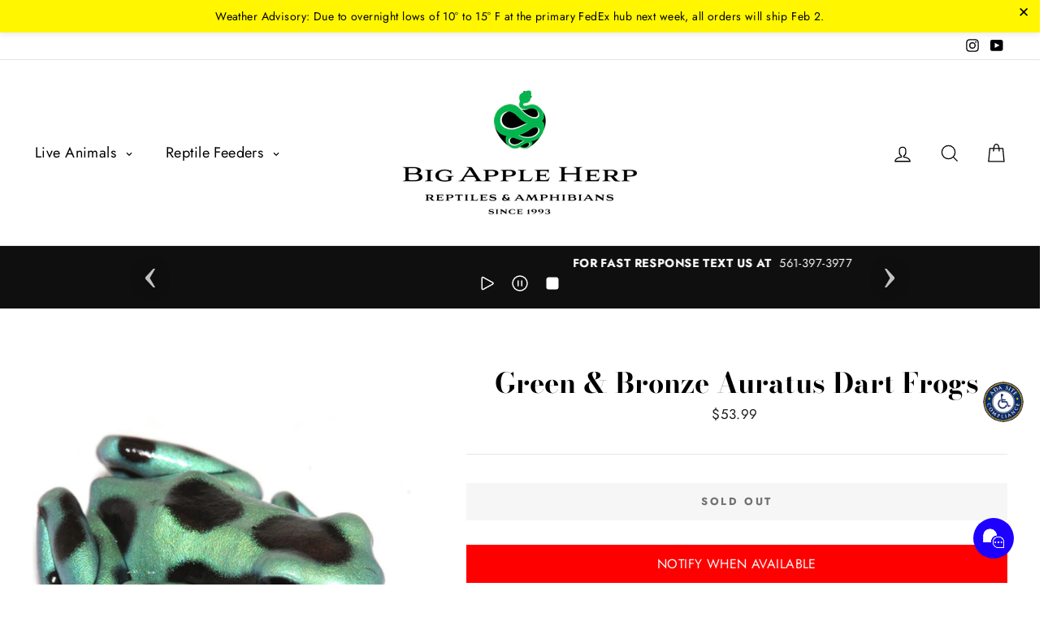

--- FILE ---
content_type: text/html; charset=utf-8
request_url: https://www.bigappleherp.com/products/green-bronze-auratus-dart-frogs
body_size: 47779
content:















<!doctype html>
<html class="no-js" lang="en">
<head>
    <meta name="google-site-verification" content="ZIfgbYHl3NszWX1UCYcva8pGfJoqI9s0HvPjyeFi8mA" />

  <meta charset="utf-8">
  <meta http-equiv="X-UA-Compatible" content="IE=edge,chrome=1">
  <meta name="viewport" content="width=device-width,initial-scale=1">
  <meta name="theme-color" content="#111111">
  <link rel="canonical" href="https://www.bigappleherp.com/products/green-bronze-auratus-dart-frogs"><link rel="shortcut icon" href="//www.bigappleherp.com/cdn/shop/files/Big_Apple_Herp-Icon-Social_32x32.png?v=1747334788" type="image/png" />
<title>Green &amp; Bronze Auratus Dart Frogs | Big Apple Herp</title><meta name="description" content="Frogs make wonderful pets for people of all ages but species vary considerably in size and activity. Please review our Care Sheet to see what species is best suited for your family. Average Size Shipped - Varies, but generally between 1&quot; to 2&quot;. Most of our frogs full adult size ranges from 2&quot; to 5&quot; with a few exception"><meta property="og:site_name" content="Big Apple Herp">
<meta property="og:url" content="https://www.bigappleherp.com/products/green-bronze-auratus-dart-frogs">
<meta property="og:title" content="Green & Bronze Auratus Dart Frogs">
<meta property="og:type" content="product">
<meta property="og:description" content="Frogs make wonderful pets for people of all ages but species vary considerably in size and activity. Please review our Care Sheet to see what species is best suited for your family. Average Size Shipped - Varies, but generally between 1&quot; to 2&quot;. Most of our frogs full adult size ranges from 2&quot; to 5&quot; with a few exception"><meta property="og:price:amount" content="53.99">
  <meta property="og:price:currency" content="USD"><meta property="og:image" content="http://www.bigappleherp.com/cdn/shop/products/805376L_greenbronzeauratus_1200x630.jpg?v=1548362901">
<meta property="og:image:secure_url" content="https://www.bigappleherp.com/cdn/shop/products/805376L_greenbronzeauratus_1200x630.jpg?v=1548362901">
<meta name="twitter:site" content="@">
<meta name="twitter:card" content="summary_large_image">
<meta name="twitter:title" content="Green & Bronze Auratus Dart Frogs">
<meta name="twitter:description" content="Frogs make wonderful pets for people of all ages but species vary considerably in size and activity. Please review our Care Sheet to see what species is best suited for your family. Average Size Shipped - Varies, but generally between 1&quot; to 2&quot;. Most of our frogs full adult size ranges from 2&quot; to 5&quot; with a few exception">

<style>
  @font-face {
  font-family: "Bodoni Moda";
  font-weight: 700;
  font-style: normal;
  src: url("//www.bigappleherp.com/cdn/fonts/bodoni_moda/bodonimoda_n7.837502b3cbe406d2c6f311e87870fa9980b0b36a.woff2") format("woff2"),
       url("//www.bigappleherp.com/cdn/fonts/bodoni_moda/bodonimoda_n7.c198e1cda930f96f6ae1aa8ef8facc95a64cfd1f.woff") format("woff");
}

  @font-face {
  font-family: Jost;
  font-weight: 400;
  font-style: normal;
  src: url("//www.bigappleherp.com/cdn/fonts/jost/jost_n4.d47a1b6347ce4a4c9f437608011273009d91f2b7.woff2") format("woff2"),
       url("//www.bigappleherp.com/cdn/fonts/jost/jost_n4.791c46290e672b3f85c3d1c651ef2efa3819eadd.woff") format("woff");
}


  @font-face {
  font-family: Jost;
  font-weight: 700;
  font-style: normal;
  src: url("//www.bigappleherp.com/cdn/fonts/jost/jost_n7.921dc18c13fa0b0c94c5e2517ffe06139c3615a3.woff2") format("woff2"),
       url("//www.bigappleherp.com/cdn/fonts/jost/jost_n7.cbfc16c98c1e195f46c536e775e4e959c5f2f22b.woff") format("woff");
}

  @font-face {
  font-family: Jost;
  font-weight: 400;
  font-style: italic;
  src: url("//www.bigappleherp.com/cdn/fonts/jost/jost_i4.b690098389649750ada222b9763d55796c5283a5.woff2") format("woff2"),
       url("//www.bigappleherp.com/cdn/fonts/jost/jost_i4.fd766415a47e50b9e391ae7ec04e2ae25e7e28b0.woff") format("woff");
}

  @font-face {
  font-family: Jost;
  font-weight: 700;
  font-style: italic;
  src: url("//www.bigappleherp.com/cdn/fonts/jost/jost_i7.d8201b854e41e19d7ed9b1a31fe4fe71deea6d3f.woff2") format("woff2"),
       url("//www.bigappleherp.com/cdn/fonts/jost/jost_i7.eae515c34e26b6c853efddc3fc0c552e0de63757.woff") format("woff");
}

</style>

  <link href="//www.bigappleherp.com/cdn/shop/t/6/assets/theme.scss.css?v=149058160225704961991759333522" rel="stylesheet" type="text/css" media="all" />

  <style>
    .collection-item__title {
      font-size: 26px;
    }

    @media screen and (max-width: 768px) {
      .collection-item__title {
        font-size: 20.8px;
      }
    }
  </style>

  <script>
    document.documentElement.className = document.documentElement.className.replace('no-js', 'js');

    window.theme = window.theme || {};
    theme.strings = {
      addToCart: "Add to cart",
      soldOut: "Sold Out",
      unavailable: "Unavailable",
      stockLabel: "[count] in stock",
      savePrice: "Save [saved_amount]",
      cartSavings: "You're saving [savings]",
      cartEmpty: "Your cart is currently empty.",
      cartTermsConfirmation: "You must agree with the terms and conditions of sales to check out"
    };
    theme.settings = {
      cartType: "page",
      moneyFormat: "${{amount}}",
      recentlyViewedEnabled: false,
      quickView: false,
      themeVersion: "1.2.2"
    };
  </script>

  
  <script>window.performance && window.performance.mark && window.performance.mark('shopify.content_for_header.start');</script><meta id="shopify-digital-wallet" name="shopify-digital-wallet" content="/5649301573/digital_wallets/dialog">
<meta name="shopify-checkout-api-token" content="53e9e3c4e2c26a9692884250995f51cb">
<meta id="in-context-paypal-metadata" data-shop-id="5649301573" data-venmo-supported="true" data-environment="production" data-locale="en_US" data-paypal-v4="true" data-currency="USD">
<link rel="alternate" type="application/json+oembed" href="https://www.bigappleherp.com/products/green-bronze-auratus-dart-frogs.oembed">
<script async="async" src="/checkouts/internal/preloads.js?locale=en-US"></script>
<script id="shopify-features" type="application/json">{"accessToken":"53e9e3c4e2c26a9692884250995f51cb","betas":["rich-media-storefront-analytics"],"domain":"www.bigappleherp.com","predictiveSearch":true,"shopId":5649301573,"locale":"en"}</script>
<script>var Shopify = Shopify || {};
Shopify.shop = "big-apple-pet-supply.myshopify.com";
Shopify.locale = "en";
Shopify.currency = {"active":"USD","rate":"1.0"};
Shopify.country = "US";
Shopify.theme = {"name":"ADA - Copy of Impulse - Aug-2024","id":143136981239,"schema_name":"Impulse","schema_version":"1.2.2","theme_store_id":857,"role":"main"};
Shopify.theme.handle = "null";
Shopify.theme.style = {"id":null,"handle":null};
Shopify.cdnHost = "www.bigappleherp.com/cdn";
Shopify.routes = Shopify.routes || {};
Shopify.routes.root = "/";</script>
<script type="module">!function(o){(o.Shopify=o.Shopify||{}).modules=!0}(window);</script>
<script>!function(o){function n(){var o=[];function n(){o.push(Array.prototype.slice.apply(arguments))}return n.q=o,n}var t=o.Shopify=o.Shopify||{};t.loadFeatures=n(),t.autoloadFeatures=n()}(window);</script>
<script id="shop-js-analytics" type="application/json">{"pageType":"product"}</script>
<script defer="defer" async type="module" src="//www.bigappleherp.com/cdn/shopifycloud/shop-js/modules/v2/client.init-shop-cart-sync_BT-GjEfc.en.esm.js"></script>
<script defer="defer" async type="module" src="//www.bigappleherp.com/cdn/shopifycloud/shop-js/modules/v2/chunk.common_D58fp_Oc.esm.js"></script>
<script defer="defer" async type="module" src="//www.bigappleherp.com/cdn/shopifycloud/shop-js/modules/v2/chunk.modal_xMitdFEc.esm.js"></script>
<script type="module">
  await import("//www.bigappleherp.com/cdn/shopifycloud/shop-js/modules/v2/client.init-shop-cart-sync_BT-GjEfc.en.esm.js");
await import("//www.bigappleherp.com/cdn/shopifycloud/shop-js/modules/v2/chunk.common_D58fp_Oc.esm.js");
await import("//www.bigappleherp.com/cdn/shopifycloud/shop-js/modules/v2/chunk.modal_xMitdFEc.esm.js");

  window.Shopify.SignInWithShop?.initShopCartSync?.({"fedCMEnabled":true,"windoidEnabled":true});

</script>
<script>(function() {
  var isLoaded = false;
  function asyncLoad() {
    if (isLoaded) return;
    isLoaded = true;
    var urls = ["\/\/d1liekpayvooaz.cloudfront.net\/apps\/customizery\/customizery.js?shop=big-apple-pet-supply.myshopify.com","https:\/\/cdn.nfcube.com\/instafeed-831de2783cc4917388909db9b5bfda4f.js?shop=big-apple-pet-supply.myshopify.com","https:\/\/na.shgcdn3.com\/pixel-collector.js?shop=big-apple-pet-supply.myshopify.com"];
    for (var i = 0; i < urls.length; i++) {
      var s = document.createElement('script');
      s.type = 'text/javascript';
      s.async = true;
      s.src = urls[i];
      var x = document.getElementsByTagName('script')[0];
      x.parentNode.insertBefore(s, x);
    }
  };
  if(window.attachEvent) {
    window.attachEvent('onload', asyncLoad);
  } else {
    window.addEventListener('load', asyncLoad, false);
  }
})();</script>
<script id="__st">var __st={"a":5649301573,"offset":-18000,"reqid":"c7dc07e7-b7a6-4ea8-a205-13c71cf9236b-1769149937","pageurl":"www.bigappleherp.com\/products\/green-bronze-auratus-dart-frogs","u":"c083c806fb54","p":"product","rtyp":"product","rid":2020456726597};</script>
<script>window.ShopifyPaypalV4VisibilityTracking = true;</script>
<script id="captcha-bootstrap">!function(){'use strict';const t='contact',e='account',n='new_comment',o=[[t,t],['blogs',n],['comments',n],[t,'customer']],c=[[e,'customer_login'],[e,'guest_login'],[e,'recover_customer_password'],[e,'create_customer']],r=t=>t.map((([t,e])=>`form[action*='/${t}']:not([data-nocaptcha='true']) input[name='form_type'][value='${e}']`)).join(','),a=t=>()=>t?[...document.querySelectorAll(t)].map((t=>t.form)):[];function s(){const t=[...o],e=r(t);return a(e)}const i='password',u='form_key',d=['recaptcha-v3-token','g-recaptcha-response','h-captcha-response',i],f=()=>{try{return window.sessionStorage}catch{return}},m='__shopify_v',_=t=>t.elements[u];function p(t,e,n=!1){try{const o=window.sessionStorage,c=JSON.parse(o.getItem(e)),{data:r}=function(t){const{data:e,action:n}=t;return t[m]||n?{data:e,action:n}:{data:t,action:n}}(c);for(const[e,n]of Object.entries(r))t.elements[e]&&(t.elements[e].value=n);n&&o.removeItem(e)}catch(o){console.error('form repopulation failed',{error:o})}}const l='form_type',E='cptcha';function T(t){t.dataset[E]=!0}const w=window,h=w.document,L='Shopify',v='ce_forms',y='captcha';let A=!1;((t,e)=>{const n=(g='f06e6c50-85a8-45c8-87d0-21a2b65856fe',I='https://cdn.shopify.com/shopifycloud/storefront-forms-hcaptcha/ce_storefront_forms_captcha_hcaptcha.v1.5.2.iife.js',D={infoText:'Protected by hCaptcha',privacyText:'Privacy',termsText:'Terms'},(t,e,n)=>{const o=w[L][v],c=o.bindForm;if(c)return c(t,g,e,D).then(n);var r;o.q.push([[t,g,e,D],n]),r=I,A||(h.body.append(Object.assign(h.createElement('script'),{id:'captcha-provider',async:!0,src:r})),A=!0)});var g,I,D;w[L]=w[L]||{},w[L][v]=w[L][v]||{},w[L][v].q=[],w[L][y]=w[L][y]||{},w[L][y].protect=function(t,e){n(t,void 0,e),T(t)},Object.freeze(w[L][y]),function(t,e,n,w,h,L){const[v,y,A,g]=function(t,e,n){const i=e?o:[],u=t?c:[],d=[...i,...u],f=r(d),m=r(i),_=r(d.filter((([t,e])=>n.includes(e))));return[a(f),a(m),a(_),s()]}(w,h,L),I=t=>{const e=t.target;return e instanceof HTMLFormElement?e:e&&e.form},D=t=>v().includes(t);t.addEventListener('submit',(t=>{const e=I(t);if(!e)return;const n=D(e)&&!e.dataset.hcaptchaBound&&!e.dataset.recaptchaBound,o=_(e),c=g().includes(e)&&(!o||!o.value);(n||c)&&t.preventDefault(),c&&!n&&(function(t){try{if(!f())return;!function(t){const e=f();if(!e)return;const n=_(t);if(!n)return;const o=n.value;o&&e.removeItem(o)}(t);const e=Array.from(Array(32),(()=>Math.random().toString(36)[2])).join('');!function(t,e){_(t)||t.append(Object.assign(document.createElement('input'),{type:'hidden',name:u})),t.elements[u].value=e}(t,e),function(t,e){const n=f();if(!n)return;const o=[...t.querySelectorAll(`input[type='${i}']`)].map((({name:t})=>t)),c=[...d,...o],r={};for(const[a,s]of new FormData(t).entries())c.includes(a)||(r[a]=s);n.setItem(e,JSON.stringify({[m]:1,action:t.action,data:r}))}(t,e)}catch(e){console.error('failed to persist form',e)}}(e),e.submit())}));const S=(t,e)=>{t&&!t.dataset[E]&&(n(t,e.some((e=>e===t))),T(t))};for(const o of['focusin','change'])t.addEventListener(o,(t=>{const e=I(t);D(e)&&S(e,y())}));const B=e.get('form_key'),M=e.get(l),P=B&&M;t.addEventListener('DOMContentLoaded',(()=>{const t=y();if(P)for(const e of t)e.elements[l].value===M&&p(e,B);[...new Set([...A(),...v().filter((t=>'true'===t.dataset.shopifyCaptcha))])].forEach((e=>S(e,t)))}))}(h,new URLSearchParams(w.location.search),n,t,e,['guest_login'])})(!0,!0)}();</script>
<script integrity="sha256-4kQ18oKyAcykRKYeNunJcIwy7WH5gtpwJnB7kiuLZ1E=" data-source-attribution="shopify.loadfeatures" defer="defer" src="//www.bigappleherp.com/cdn/shopifycloud/storefront/assets/storefront/load_feature-a0a9edcb.js" crossorigin="anonymous"></script>
<script data-source-attribution="shopify.dynamic_checkout.dynamic.init">var Shopify=Shopify||{};Shopify.PaymentButton=Shopify.PaymentButton||{isStorefrontPortableWallets:!0,init:function(){window.Shopify.PaymentButton.init=function(){};var t=document.createElement("script");t.src="https://www.bigappleherp.com/cdn/shopifycloud/portable-wallets/latest/portable-wallets.en.js",t.type="module",document.head.appendChild(t)}};
</script>
<script data-source-attribution="shopify.dynamic_checkout.buyer_consent">
  function portableWalletsHideBuyerConsent(e){var t=document.getElementById("shopify-buyer-consent"),n=document.getElementById("shopify-subscription-policy-button");t&&n&&(t.classList.add("hidden"),t.setAttribute("aria-hidden","true"),n.removeEventListener("click",e))}function portableWalletsShowBuyerConsent(e){var t=document.getElementById("shopify-buyer-consent"),n=document.getElementById("shopify-subscription-policy-button");t&&n&&(t.classList.remove("hidden"),t.removeAttribute("aria-hidden"),n.addEventListener("click",e))}window.Shopify?.PaymentButton&&(window.Shopify.PaymentButton.hideBuyerConsent=portableWalletsHideBuyerConsent,window.Shopify.PaymentButton.showBuyerConsent=portableWalletsShowBuyerConsent);
</script>
<script data-source-attribution="shopify.dynamic_checkout.cart.bootstrap">document.addEventListener("DOMContentLoaded",(function(){function t(){return document.querySelector("shopify-accelerated-checkout-cart, shopify-accelerated-checkout")}if(t())Shopify.PaymentButton.init();else{new MutationObserver((function(e,n){t()&&(Shopify.PaymentButton.init(),n.disconnect())})).observe(document.body,{childList:!0,subtree:!0})}}));
</script>
<link id="shopify-accelerated-checkout-styles" rel="stylesheet" media="screen" href="https://www.bigappleherp.com/cdn/shopifycloud/portable-wallets/latest/accelerated-checkout-backwards-compat.css" crossorigin="anonymous">
<style id="shopify-accelerated-checkout-cart">
        #shopify-buyer-consent {
  margin-top: 1em;
  display: inline-block;
  width: 100%;
}

#shopify-buyer-consent.hidden {
  display: none;
}

#shopify-subscription-policy-button {
  background: none;
  border: none;
  padding: 0;
  text-decoration: underline;
  font-size: inherit;
  cursor: pointer;
}

#shopify-subscription-policy-button::before {
  box-shadow: none;
}

      </style>

<script>window.performance && window.performance.mark && window.performance.mark('shopify.content_for_header.end');</script>
  





  <script type="text/javascript">
    
      window.__shgMoneyFormat = window.__shgMoneyFormat || {"USD":{"currency":"USD","currency_symbol":"$","currency_symbol_location":"left","decimal_places":2,"decimal_separator":".","thousands_separator":","}};
    
    window.__shgCurrentCurrencyCode = window.__shgCurrentCurrencyCode || {
      currency: "USD",
      currency_symbol: "$",
      decimal_separator: ".",
      thousands_separator: ",",
      decimal_places: 2,
      currency_symbol_location: "left"
    };
  </script>




	
  <!--[if lt IE 9]>
<script src="//cdnjs.cloudflare.com/ajax/libs/html5shiv/3.7.2/html5shiv.min.js" type="text/javascript"></script>
<![endif]-->
<!--[if (lte IE 9) ]><script src="//www.bigappleherp.com/cdn/shop/t/6/assets/match-media.min.js?v=159635276924582161481723456463" type="text/javascript"></script><![endif]-->


  <script src="//code.jquery.com/jquery-3.1.0.min.js" type="text/javascript"></script>
  <script>theme.jQuery = jQuery;</script>

  
  <script src="//www.bigappleherp.com/cdn/shop/t/6/assets/vendor.js" defer="defer"></script>



  

  
  <script src="//www.bigappleherp.com/cdn/shop/t/6/assets/theme.js?v=74046452983075907431725369578" defer="defer"></script>


<script src="https://www.paypal.com/sdk/js?client-id=HAF46BNEPWRNE&components=messages" data-namespace="PayPalSDK"></script> 
	

	

	

	

	

	

	

	

	


  

<script type="text/javascript">
  
    window.SHG_CUSTOMER = null;
  
</script>










<!-- BEGIN app block: shopify://apps/vitals/blocks/app-embed/aeb48102-2a5a-4f39-bdbd-d8d49f4e20b8 --><link rel="preconnect" href="https://appsolve.io/" /><link rel="preconnect" href="https://cdn-sf.vitals.app/" /><script data-ver="58" id="vtlsAebData" class="notranslate">window.vtlsLiquidData = window.vtlsLiquidData || {};window.vtlsLiquidData.buildId = 56629;

window.vtlsLiquidData.apiHosts = {
	...window.vtlsLiquidData.apiHosts,
	"1": "https://appsolve.io"
};
	window.vtlsLiquidData.moduleSettings = {"1":{"3":"ff0000","4":"left","5":"stamp-ribbon","44":"fast_shipping,low_prices,a_plus,secure_shop","85":"The Largest Selection of Reptiles For Sale in the United States!","86":20,"87":20,"148":100,"978":"{}","1060":"303030"},"3":{"6":"Sale ending in","8":30,"24":0,"25":2,"26":1,"27":3,"80":"right","118":"watch-and-circular-bar","146":15,"179":"de4848","180":"cccccc","185":1,"186":10,"189":false,"227":"f7f7f7","228":"f7f7f7","230":"de4848","416":"day","426":"days","427":"hour","428":"hours","429":"minute","430":"minutes","431":"second","432":"seconds","436":false,"505":"2aff00","840":"000000","841":"ff0000","842":"000000","953":"fixed","955":"2023-11-24T08:20-05:00","956":"2023-11-27T23:59-05:00","1079":"{}","1098":"222222","1101":24,"1103":"","1104":"222222"},"9":[],"13":{"34":"☞ Don't forget this..."},"14":{"45":8,"46":8,"47":10,"48":30,"49":8,"51":false,"52":true,"112":"dark","113":"bottom","198":"333e40","199":"eeeeee","200":"ffd700","201":"cccccc","202":"cccccc","203":14,"205":13,"206":460,"207":9,"222":true,"223":false,"353":"from","354":"purchased","355":"Someone","419":"second","420":"seconds","421":"minute","422":"minutes","423":"hour","424":"hours","433":"ago","458":"","474":"green","475":"square","490":false,"497":"added to cart","498":true,"499":true,"500":10,"501":"##count## people added this product to cart today:","515":"San Francisco, CA","557":true,"589":"00a332","799":60,"802":1,"807":"day","808":"days"},"15":{"37":"color","38":"","63":"2120bb","64":"visa,maestro,discover,paypal,venmo","65":"left","78":20,"79":20,"920":"{\"container\": {\"traits\": {\"textAlign\": {\"default\": \"center\"}}}}"},"16":{"232":true,"245":"top","246":"bottom","247":"Add to Cart","411":true,"417":true,"418":true,"477":"automatic","478":"000000","479":"ffffff","489":true,"843":"ffffff","844":"2e2e2e","921":true,"922":true,"923":true,"924":"1","925":"1","952":"{\"container\":{\"traits\":{\"height\":{\"default\":\"40px\"}}},\"productDetails\":{\"traits\":{\"stickySubmitBtnStyle\":{\"default\":\"small\"}}}}","1021":false,"1110":false,"1154":0,"1155":true,"1156":true,"1157":false,"1158":0,"1159":false,"1160":false,"1161":false,"1162":false,"1163":false,"1182":false,"1183":true,"1184":"","1185":false},"17":{"41":"jello-shake","42":"interval","43":10},"19":{"73":"10% discount with code \u003cstrong\u003eMARCH10\u003c\/strong\u003e.","441":"Your email is already registered.","442":"Invalid email address!","506":true,"561":false},"21":{"142":true,"143":"left","144":0,"145":0,"190":false,"216":"ffce07","217":false,"218":0,"219":0,"220":"center","248":true,"278":"ffffff","279":true,"280":"ffffff","281":"eaeaea","287":"reviews","288":"See more reviews","289":"Write a Review","290":"Share your experience","291":"Rating","292":"Name","293":"Review","294":"We'd love to see a picture","295":"Submit Review","296":"Cancel","297":"No reviews yet. Be the first to add a review.","333":20,"334":100,"335":10,"336":50,"410":true,"447":"Thank you for adding your review!","481":"{{ stars }} {{ averageRating }} ({{ totalReviews }} {{ reviewsTranslation }})","482":"{{ stars }} ({{ totalReviews }})","483":19,"484":18,"494":2,"504":"Only image file types are supported for upload","507":true,"508":"E-mail","510":"00a332","563":"The review could not be added. If the problem persists, please contact us.","598":"Store reply","688":"Customers from all over the world love our products!","689":"Happy Customers","691":false,"745":false,"746":"columns","747":false,"748":"ffce07","752":"Verified buyer","787":"columns","788":true,"793":"000000","794":"ffffff","846":"5e5e5e","877":"222222","878":"737373","879":"f7f7f7","880":"5e5e5e","948":0,"949":0,"951":"{}","994":"Our Customers Love Us","996":1,"1002":4,"1003":false,"1005":false,"1034":false,"1038":20,"1039":20,"1040":10,"1041":10,"1042":100,"1043":50,"1044":"columns","1045":true,"1046":"5e5e5e","1047":"5e5e5e","1048":"222222","1061":false,"1062":0,"1063":0,"1064":"Collected by","1065":"From {{reviews_count}} reviews","1067":true,"1068":false,"1069":true,"1070":true,"1072":"{}","1073":"left","1074":"center","1078":true,"1089":"{}","1090":0},"22":{"165":false,"193":"f31212","234":"Customers who bought this also bought...","238":"left","323":"From","325":"Add to Cart","342":false,"406":false,"445":"Out of stock","486":"2018835529797","675":"1,3,4,5,6,7","856":"ffffff","857":"f6f6f6","858":"4f4f4f","960":"{\"productTitle\":{\"traits\":{\"fontWeight\":{\"default\":\"600\"}}}}","1015":1,"1017":1,"1019":true,"1022":true},"25":{"537":true,"538":true,"541":"000000","542":"See more results","543":"Popular searches","544":"Here are your results","545":"No results found.","546":"What are you looking for?","547":"Collections","548":true},"34":{"184":false,"192":true,"233":"Recently Viewed...","237":"left","254":"f31212","324":"Add to Cart","343":false,"405":true,"439":"From","444":"Out of stock","853":"ffffff","854":"f6f6f6","855":"4f4f4f","957":"{\"productTitle\":{\"traits\":{\"fontWeight\":{\"default\":\"600\"}}}}","1016":1,"1018":1,"1020":true,"1027":true},"46":{"368":"Hurry! Only {{ stock }} Available!","369":4,"370":false,"371":"Hurry! Inventory is running low.","372":"333333","373":"e1e1e1","374":"ff3d12","375":"edd728","909":"{\"stockBar\": {\"traits\": {\"endColor\": {\"default\": \"#50ff00\"}, \"startColor\": {\"default\": \"#ff1212\"}}}}","1087":0},"48":{"469":true,"491":true,"588":true,"595":true,"603":"","605":"","606":".vtl-pr-review-stars-snippet,\n.vtl-su-main-widget__progress-bar {\n    text-align: inherit !important;\n}\n.vtl-su-main-widget__content {\n    display: inline-block !important;\n}\n\/*\n.vtl-mc-main-widget {\n    bottom: 20px !important;\n}\n*\/\n\n.Vtl-LiveChatChannels .Vtl-LiveChatChannelsWidget {\n    max-height: 100% !important;\n}","781":true,"783":1,"876":0,"1076":true,"1105":0,"1198":false},"50":{"527":"1","528":"1e00ff","529":"swing","530":"Got Questions? We're Here For You!","531":5,"534":true,"535":"circle","795":true,"796":true,"797":"right","798":"right","888":true,"890":true,"891":false,"892":"Need help?","893":"Let us know if you have any questions.","894":"We’ll get back to you as soon as possible","919":"1e00ff"},"53":{"636":"4b8e15","637":"ffffff","638":0,"639":5,"640":"You save:","642":"Out of stock","643":"This item:","644":"Total Price:","645":true,"646":"Add to cart","647":"for","648":"with","649":"off","650":"each","651":"Buy","652":"Subtotal","653":"Discount","654":"Old price","655":0,"656":0,"657":0,"658":0,"659":"ffffff","660":14,"661":"center","671":"000000","702":"Quantity","731":"and","733":0,"734":"362e94","735":"8e86ed","736":true,"737":true,"738":true,"739":"right","740":60,"741":"Free of charge","742":"Free","743":"Claim gift","744":"1,2,4,5","750":"Gift","762":"Discount","763":false,"773":"Your product has been added to the cart.","786":"save","848":"ffffff","849":"f6f6f6","850":"4f4f4f","851":"Per item:","895":"eceeef","1007":"Pick another","1010":"{}","1012":true,"1028":"Other customers loved this offer","1029":"Add to order\t","1030":"Added to order","1031":"Check out","1032":1,"1033":"{}","1035":"See more","1036":"See less","1037":"{\"productCard\":{\"traits\":{\"boxShadow\":{\"default\":\"2px 2px 10px rgba(0,0,0,.1)\"}}}}","1077":"%","1083":"Check out","1085":100,"1086":"cd1900","1091":10,"1092":1,"1093":"{}","1164":"Free shipping","1188":"light","1190":"center","1191":"light","1192":"square"},"57":{"710":"Wishlist","711":"Save your favorite products for later","712":"Add to Wishlist","713":"Added to Wishlist","714":true,"716":true,"717":"f31212","718":"From","719":"Add to cart","720":true,"721":"Out of stock","722":16,"766":"Share","767":"Share Wishlist","768":"Copy link","769":"Link copied","770":"Your Wishlist is empty. ","771":true,"772":"My Wishlist","778":"ffffff","779":"000000","780":"ffffff","791":"","792":"","801":true,"804":"000000","805":"FFFFFF","874":"product_page","889":"Added to cart","896":"light","897":"2A2A2A","898":20,"899":"121212","900":"FFFFFF","901":16,"990":0,"992":"{}","1189":false,"1195":"\/a\/page","1196":"\/a\/page","1206":false},"59":{"929":"NOTIFY WHEN AVAILABLE","930":"Notify me when back in stock","931":"Enter your contact information below to receive a notification as soon as the desired product is back in stock.","932":"","933":"Notify me when available","934":"stop_selling","947":"{\"button\":{\"traits\":{\"filledBackgroundColor\":{\"default\":\"#ff0000\"}}}}","981":false,"983":"E-mail","984":"Invalid email address","985":"Thank you for subscribing","986":"You are all set to receive a notification as soon as the product becomes available again.","987":"SMS","988":"Something went wrong","989":"Please try to subscribe again.","991":"Invalid phone number","993":"Phone number","1006":"Phone number should contain only digits","1106":false}};

window.vtlsLiquidData.shopThemeName = "Impulse";window.vtlsLiquidData.settingTranslation = {"3":{"6":{"en":"Sale ending in"},"416":{"en":"day"},"426":{"en":"days"},"427":{"en":"hour"},"428":{"en":"hours"},"429":{"en":"minute"},"430":{"en":"minutes"},"431":{"en":"second"},"432":{"en":"seconds"},"1103":{"en":""}},"13":{"34":{"en":"☞ Don't forget this..."}},"15":{"38":{"en":""}},"1":{"85":{"en":"The Largest Selection of Reptiles For Sale in the United States!"}},"34":{"233":{"en":"Recently Viewed..."},"324":{"en":"Add to Cart"},"439":{"en":"From"},"444":{"en":"Out of stock"}},"22":{"234":{"en":"Customers who bought this also bought..."},"323":{"en":"From"},"325":{"en":"Add to Cart"},"445":{"en":"Out of stock"}},"21":{"287":{"en":"reviews"},"288":{"en":"See more reviews"},"289":{"en":"Write a Review"},"290":{"en":"Share your experience"},"291":{"en":"Rating"},"292":{"en":"Name"},"293":{"en":"Review"},"294":{"en":"We'd love to see a picture"},"295":{"en":"Submit Review"},"296":{"en":"Cancel"},"297":{"en":"No reviews yet. Be the first to add a review."},"447":{"en":"Thank you for adding your review!"},"481":{"en":"{{ stars }} {{ averageRating }} ({{ totalReviews }} {{ reviewsTranslation }})"},"482":{"en":"{{ stars }} ({{ totalReviews }})"},"504":{"en":"Only image file types are supported for upload"},"508":{"en":"E-mail"},"563":{"en":"The review could not be added. If the problem persists, please contact us."},"598":{"en":"Store reply"},"688":{"en":"Customers from all over the world love our products!"},"689":{"en":"Happy Customers"},"752":{"en":"Verified buyer"},"994":{"en":"Our Customers Love Us"},"1064":{"en":"Collected by"},"1065":{"en":"From {{reviews_count}} reviews"}},"14":{"353":{"en":"from"},"354":{"en":"purchased"},"355":{"en":"Someone"},"419":{"en":"second"},"420":{"en":"seconds"},"421":{"en":"minute"},"422":{"en":"minutes"},"423":{"en":"hour"},"424":{"en":"hours"},"433":{"en":"ago"},"497":{"en":"added to cart"},"501":{"en":"##count## people added this product to cart today:"},"515":{"en":"San Francisco, CA"},"808":{"en":"days"},"807":{"en":"day"}},"46":{"368":{"en":"Hurry! Only {{ stock }} Available!"},"371":{"en":"Hurry! Inventory is running low."}},"19":{"441":{"en":"Your email is already registered."},"442":{"en":"Invalid email address!"}},"50":{"530":{"en":"Got Questions? We're Here For You!"},"892":{"en":"Need help?"},"893":{"en":"Let us know if you have any questions."},"894":{"en":"We’ll get back to you as soon as possible"}},"25":{"542":{"en":"See more results"},"543":{"en":"Popular searches"},"544":{"en":"Here are your results"},"545":{"en":"No results found."},"546":{"en":"What are you looking for?"},"547":{"en":"Collections"}},"53":{"640":{"en":"You save:"},"642":{"en":"Out of stock"},"643":{"en":"This item:"},"644":{"en":"Total Price:"},"646":{"en":"Add to cart"},"647":{"en":"for"},"648":{"en":"with"},"649":{"en":"off"},"650":{"en":"each"},"651":{"en":"Buy"},"652":{"en":"Subtotal"},"653":{"en":"Discount"},"654":{"en":"Old price"},"702":{"en":"Quantity"},"731":{"en":"and"},"741":{"en":"Free of charge"},"742":{"en":"Free"},"743":{"en":"Claim gift"},"750":{"en":"Gift"},"762":{"en":"Discount"},"773":{"en":"Your product has been added to the cart."},"786":{"en":"save"},"851":{"en":"Per item:"},"1007":{"en":"Pick another"},"1028":{"en":"Other customers loved this offer"},"1029":{"en":"Add to order\t"},"1030":{"en":"Added to order"},"1031":{"en":"Check out"},"1035":{"en":"See more"},"1036":{"en":"See less"},"1083":{"en":"Check out"},"1164":{"en":"Free shipping"},"1167":{"en":"Unavailable"}},"57":{"710":{"en":"Wishlist"},"711":{"en":"Save your favorite products for later"},"712":{"en":"Add to Wishlist"},"713":{"en":"Added to Wishlist"},"718":{"en":"From"},"719":{"en":"Add to cart"},"721":{"en":"Out of stock"},"766":{"en":"Share"},"767":{"en":"Share Wishlist"},"768":{"en":"Copy link"},"769":{"en":"Link copied"},"770":{"en":"Your Wishlist is empty. "},"772":{"en":"My Wishlist"},"889":{"en":"Added to cart"}},"59":{"929":{"en":"NOTIFY WHEN AVAILABLE"},"930":{"en":"Notify me when back in stock"},"931":{"en":"Enter your contact information below to receive a notification as soon as the desired product is back in stock."},"932":{"en":""},"933":{"en":"Notify me when available"},"985":{"en":"Thank you for subscribing"},"986":{"en":"You are all set to receive a notification as soon as the product becomes available again."},"987":{"en":"SMS"},"988":{"en":"Something went wrong"},"989":{"en":"Please try to subscribe again."},"983":{"en":"E-mail"},"984":{"en":"Invalid email address"},"991":{"en":"Invalid phone number"},"993":{"en":"Phone number"},"1006":{"en":"Phone number should contain only digits"}},"16":{"1184":{"en":""}}};window.vtlsLiquidData.smartBar=[{"smartBarType":"text","parameters":{"link":"","coupon":"","message":{"en":"Weather Advisory: Due to overnight lows of 10° to 15° F at the primary FedEx hub next week, all orders will ship Feb 2. "},"bg_color":"fff600","btn_text":"","position":"top","btn_color":"","text_color":"000000","coupon_text":"","font_family":"","custom_theme":"standard","countdown_end":null,"special_color":"","btn_text_color":"","countdown_start":null,"initial_message":"","progress_message":"","display_only_in_cart_drawer":false}}];window.vtlsLiquidData.liveChatChannels={"has_multiple_channels":true,"agents":[{"name":"","role":"","channelType":6,"channelValue":"sms:15613973977","schedule":null},{"name":"","role":"","channelType":0,"channelValue":"https:\/\/wa.me\/15613973977","schedule":null}]};window.vtlsLiquidData.ubOfferTypes={"3":[1,2]};window.vtlsLiquidData.usesFunctions=true;window.vtlsLiquidData.shopSettings={};window.vtlsLiquidData.shopSettings.cartType="page";window.vtlsLiquidData.spat="e1704aceac6740243cc067d8e8f15e19";window.vtlsLiquidData.shopInfo={id:5649301573,domain:"www.bigappleherp.com",shopifyDomain:"big-apple-pet-supply.myshopify.com",primaryLocaleIsoCode: "en",defaultCurrency:"USD",enabledCurrencies:["USD"],moneyFormat:"${{amount}}",moneyWithCurrencyFormat:"${{amount}} USD",appId:"1",appName:"Vitals",};window.vtlsLiquidData.acceptedScopes = {"1":[26,25,27,28,29,30,31,32,33,34,35,36,37,38,22,2,8,14,20,24,16,18,10,13,21,4,11,1,7,3,19,23,15,17,9,12,49,51,46,47,50,52,48,53]};window.vtlsLiquidData.product = {"id": 2020456726597,"available": false,"title": "Green \u0026 Bronze Auratus Dart Frogs","handle": "green-bronze-auratus-dart-frogs","vendor": "Underground","type": "Live Reptile","tags": ["Frogs \u0026 Toads"],"description": "1","featured_image":{"src": "//www.bigappleherp.com/cdn/shop/products/805376L_greenbronzeauratus.jpg?v=1548362901","aspect_ratio": "1.0"},"collectionIds": [87743430725],"variants": [{"id": 19116117000261,"title": "Default Title","option1": "Default Title","option2": null,"option3": null,"price": 5399,"compare_at_price": null,"available": false,"image":null,"featured_media_id":null,"is_preorderable":0,"is_inventory_tracked":true,"has_inventory":false,"inventory_quantity": 0}],"options": [{"name": "Title"}],"metafields": {"reviews": {}}};window.vtlsLiquidData.cacheKeys = [1760041080,1768981503,1756976760,1766939748,1769133396,0,0,1769133396 ];</script><script id="vtlsAebDynamicFunctions" class="notranslate">window.vtlsLiquidData = window.vtlsLiquidData || {};window.vtlsLiquidData.dynamicFunctions = ({$,vitalsGet,vitalsSet,VITALS_GET_$_DESCRIPTION,VITALS_GET_$_END_SECTION,VITALS_GET_$_ATC_FORM,VITALS_GET_$_ATC_BUTTON,submit_button,form_add_to_cart,cartItemVariantId,VITALS_EVENT_CART_UPDATED,VITALS_EVENT_DISCOUNTS_LOADED,VITALS_EVENT_RENDER_CAROUSEL_STARS,VITALS_EVENT_RENDER_COLLECTION_STARS,VITALS_EVENT_SMART_BAR_RENDERED,VITALS_EVENT_SMART_BAR_CLOSED,VITALS_EVENT_TABS_RENDERED,VITALS_EVENT_VARIANT_CHANGED,VITALS_EVENT_ATC_BUTTON_FOUND,VITALS_IS_MOBILE,VITALS_PAGE_TYPE,VITALS_APPEND_CSS,VITALS_HOOK__CAN_EXECUTE_CHECKOUT,VITALS_HOOK__GET_CUSTOM_CHECKOUT_URL_PARAMETERS,VITALS_HOOK__GET_CUSTOM_VARIANT_SELECTOR,VITALS_HOOK__GET_IMAGES_DEFAULT_SIZE,VITALS_HOOK__ON_CLICK_CHECKOUT_BUTTON,VITALS_HOOK__DONT_ACCELERATE_CHECKOUT,VITALS_HOOK__ON_ATC_STAY_ON_THE_SAME_PAGE,VITALS_HOOK__CAN_EXECUTE_ATC,VITALS_FLAG__IGNORE_VARIANT_ID_FROM_URL,VITALS_FLAG__UPDATE_ATC_BUTTON_REFERENCE,VITALS_FLAG__UPDATE_CART_ON_CHECKOUT,VITALS_FLAG__USE_CAPTURE_FOR_ATC_BUTTON,VITALS_FLAG__USE_FIRST_ATC_SPAN_FOR_PRE_ORDER,VITALS_FLAG__USE_HTML_FOR_STICKY_ATC_BUTTON,VITALS_FLAG__STOP_EXECUTION,VITALS_FLAG__USE_CUSTOM_COLLECTION_FILTER_DROPDOWN,VITALS_FLAG__PRE_ORDER_START_WITH_OBSERVER,VITALS_FLAG__PRE_ORDER_OBSERVER_DELAY,VITALS_FLAG__ON_CHECKOUT_CLICK_USE_CAPTURE_EVENT,handle,}) => {return {"147": {"location":"product_end","locator":"append"},"163": {"location":"product_end","locator":"append"},"607": (html) => {
							/*if (vitalsGet('VITALS_PAGE_TYPE') === 'product') {
		$('.vtl-pl-main-widget__content').append('<img src="https://cdn.shopify.com/s/files/1/0056/4930/1573/files/Zelle_logo.png?v=1678313589" style="height:30px">');
	}*/
						},"608": (html) => {
							// if (vitalsGet('VITALS_PAGE_TYPE') === 'product') {
// 		$('.vtl-pl-main-widget__content').append('<img src="https://cdn.shopify.com/s/files/1/0056/4930/1573/files/Zelle_logo.png?v=1678313589" style="height:30px">');
// 	}
						},};};</script><script id="vtlsAebDocumentInjectors" class="notranslate">window.vtlsLiquidData = window.vtlsLiquidData || {};window.vtlsLiquidData.documentInjectors = ({$,vitalsGet,vitalsSet,VITALS_IS_MOBILE,VITALS_APPEND_CSS}) => {const documentInjectors = {};documentInjectors["1"]={};documentInjectors["1"]["d"]=[];documentInjectors["1"]["d"]["0"]={};documentInjectors["1"]["d"]["0"]["a"]=null;documentInjectors["1"]["d"]["0"]["s"]="div[itemprop=\"description\"]";documentInjectors["2"]={};documentInjectors["2"]["d"]=[];documentInjectors["2"]["d"]["0"]={};documentInjectors["2"]["d"]["0"]["a"]={"l":"append"};documentInjectors["2"]["d"]["0"]["s"]=".main-content";documentInjectors["3"]={};documentInjectors["3"]["d"]=[];documentInjectors["3"]["d"]["0"]={};documentInjectors["3"]["d"]["0"]["a"]={"js":"if($('.cart__subtotal').length \u003e= 2) {\n\t$('.cart__subtotal').first().html(left_subtotal);\n\t$('.cart__subtotal').last().html(right_subtotal);\n\t$('#bk-cart-subtotal-label').hide();\n} else {\n\t$('.cart__subtotal').html(cart_html);\n}"};documentInjectors["3"]["d"]["0"]["s"]=".cart__subtotal";documentInjectors["3"]["d"]["0"]["js"]=function(left_subtotal, right_subtotal, cart_html) { var vitalsDiscountsDiv = ".vitals-discounts";
if ($(vitalsDiscountsDiv).length === 0) {
if($('.cart__subtotal').length >= 2) {
	$('.cart__subtotal').first().html(left_subtotal);
	$('.cart__subtotal').last().html(right_subtotal);
	$('#bk-cart-subtotal-label').hide();
} else {
	$('.cart__subtotal').html(cart_html);
}
}

};documentInjectors["4"]={};documentInjectors["4"]["d"]=[];documentInjectors["4"]["d"]["0"]={};documentInjectors["4"]["d"]["0"]["a"]=null;documentInjectors["4"]["d"]["0"]["s"]="h1[class*=\"title\"]:visible:not(.cbb-also-bought-title,.ui-title-bar__title)";documentInjectors["4"]["d"]["1"]={};documentInjectors["4"]["d"]["1"]["a"]=null;documentInjectors["4"]["d"]["1"]["s"]="h1[itemprop=\"name\"]:not(.cbb-also-bought-title)";documentInjectors["12"]={};documentInjectors["12"]["d"]=[];documentInjectors["12"]["d"]["0"]={};documentInjectors["12"]["d"]["0"]["a"]=[];documentInjectors["12"]["d"]["0"]["s"]="form[action*=\"\/cart\/add\"]:visible:not([id*=\"product-form-installment\"]):not([id*=\"product-installment-form\"]):not(.vtls-exclude-atc-injector *)";documentInjectors["12"]["d"]["1"]={};documentInjectors["12"]["d"]["1"]["a"]=null;documentInjectors["12"]["d"]["1"]["s"]=".product-single__form";documentInjectors["11"]={};documentInjectors["11"]["d"]=[];documentInjectors["11"]["d"]["0"]={};documentInjectors["11"]["d"]["0"]["a"]={"ctx":"inside","last":false};documentInjectors["11"]["d"]["0"]["s"]="[type=\"submit\"]:not(.swym-button)";documentInjectors["11"]["d"]["1"]={};documentInjectors["11"]["d"]["1"]["a"]={"ctx":"inside","last":false};documentInjectors["11"]["d"]["1"]["s"]="[name=\"add\"]:not(.swym-button)";documentInjectors["6"]={};documentInjectors["6"]["d"]=[];documentInjectors["6"]["d"]["0"]={};documentInjectors["6"]["d"]["0"]["a"]=null;documentInjectors["6"]["d"]["0"]["s"]="#CollectionAjaxContent";documentInjectors["15"]={};documentInjectors["15"]["d"]=[];documentInjectors["15"]["d"]["0"]={};documentInjectors["15"]["d"]["0"]["a"]=[];documentInjectors["15"]["d"]["0"]["s"]="form[action*=\"\/cart\"] label[for*=\"updates\"][for*=\"_{{variant_id}}\"]";return documentInjectors;};</script><script id="vtlsAebBundle" src="https://cdn-sf.vitals.app/assets/js/bundle-d3c97c0e07fa4e109ce7067c1cbf6d24.js" async></script>

<!-- END app block --><link href="https://monorail-edge.shopifysvc.com" rel="dns-prefetch">
<script>(function(){if ("sendBeacon" in navigator && "performance" in window) {try {var session_token_from_headers = performance.getEntriesByType('navigation')[0].serverTiming.find(x => x.name == '_s').description;} catch {var session_token_from_headers = undefined;}var session_cookie_matches = document.cookie.match(/_shopify_s=([^;]*)/);var session_token_from_cookie = session_cookie_matches && session_cookie_matches.length === 2 ? session_cookie_matches[1] : "";var session_token = session_token_from_headers || session_token_from_cookie || "";function handle_abandonment_event(e) {var entries = performance.getEntries().filter(function(entry) {return /monorail-edge.shopifysvc.com/.test(entry.name);});if (!window.abandonment_tracked && entries.length === 0) {window.abandonment_tracked = true;var currentMs = Date.now();var navigation_start = performance.timing.navigationStart;var payload = {shop_id: 5649301573,url: window.location.href,navigation_start,duration: currentMs - navigation_start,session_token,page_type: "product"};window.navigator.sendBeacon("https://monorail-edge.shopifysvc.com/v1/produce", JSON.stringify({schema_id: "online_store_buyer_site_abandonment/1.1",payload: payload,metadata: {event_created_at_ms: currentMs,event_sent_at_ms: currentMs}}));}}window.addEventListener('pagehide', handle_abandonment_event);}}());</script>
<script id="web-pixels-manager-setup">(function e(e,d,r,n,o){if(void 0===o&&(o={}),!Boolean(null===(a=null===(i=window.Shopify)||void 0===i?void 0:i.analytics)||void 0===a?void 0:a.replayQueue)){var i,a;window.Shopify=window.Shopify||{};var t=window.Shopify;t.analytics=t.analytics||{};var s=t.analytics;s.replayQueue=[],s.publish=function(e,d,r){return s.replayQueue.push([e,d,r]),!0};try{self.performance.mark("wpm:start")}catch(e){}var l=function(){var e={modern:/Edge?\/(1{2}[4-9]|1[2-9]\d|[2-9]\d{2}|\d{4,})\.\d+(\.\d+|)|Firefox\/(1{2}[4-9]|1[2-9]\d|[2-9]\d{2}|\d{4,})\.\d+(\.\d+|)|Chrom(ium|e)\/(9{2}|\d{3,})\.\d+(\.\d+|)|(Maci|X1{2}).+ Version\/(15\.\d+|(1[6-9]|[2-9]\d|\d{3,})\.\d+)([,.]\d+|)( \(\w+\)|)( Mobile\/\w+|) Safari\/|Chrome.+OPR\/(9{2}|\d{3,})\.\d+\.\d+|(CPU[ +]OS|iPhone[ +]OS|CPU[ +]iPhone|CPU IPhone OS|CPU iPad OS)[ +]+(15[._]\d+|(1[6-9]|[2-9]\d|\d{3,})[._]\d+)([._]\d+|)|Android:?[ /-](13[3-9]|1[4-9]\d|[2-9]\d{2}|\d{4,})(\.\d+|)(\.\d+|)|Android.+Firefox\/(13[5-9]|1[4-9]\d|[2-9]\d{2}|\d{4,})\.\d+(\.\d+|)|Android.+Chrom(ium|e)\/(13[3-9]|1[4-9]\d|[2-9]\d{2}|\d{4,})\.\d+(\.\d+|)|SamsungBrowser\/([2-9]\d|\d{3,})\.\d+/,legacy:/Edge?\/(1[6-9]|[2-9]\d|\d{3,})\.\d+(\.\d+|)|Firefox\/(5[4-9]|[6-9]\d|\d{3,})\.\d+(\.\d+|)|Chrom(ium|e)\/(5[1-9]|[6-9]\d|\d{3,})\.\d+(\.\d+|)([\d.]+$|.*Safari\/(?![\d.]+ Edge\/[\d.]+$))|(Maci|X1{2}).+ Version\/(10\.\d+|(1[1-9]|[2-9]\d|\d{3,})\.\d+)([,.]\d+|)( \(\w+\)|)( Mobile\/\w+|) Safari\/|Chrome.+OPR\/(3[89]|[4-9]\d|\d{3,})\.\d+\.\d+|(CPU[ +]OS|iPhone[ +]OS|CPU[ +]iPhone|CPU IPhone OS|CPU iPad OS)[ +]+(10[._]\d+|(1[1-9]|[2-9]\d|\d{3,})[._]\d+)([._]\d+|)|Android:?[ /-](13[3-9]|1[4-9]\d|[2-9]\d{2}|\d{4,})(\.\d+|)(\.\d+|)|Mobile Safari.+OPR\/([89]\d|\d{3,})\.\d+\.\d+|Android.+Firefox\/(13[5-9]|1[4-9]\d|[2-9]\d{2}|\d{4,})\.\d+(\.\d+|)|Android.+Chrom(ium|e)\/(13[3-9]|1[4-9]\d|[2-9]\d{2}|\d{4,})\.\d+(\.\d+|)|Android.+(UC? ?Browser|UCWEB|U3)[ /]?(15\.([5-9]|\d{2,})|(1[6-9]|[2-9]\d|\d{3,})\.\d+)\.\d+|SamsungBrowser\/(5\.\d+|([6-9]|\d{2,})\.\d+)|Android.+MQ{2}Browser\/(14(\.(9|\d{2,})|)|(1[5-9]|[2-9]\d|\d{3,})(\.\d+|))(\.\d+|)|K[Aa][Ii]OS\/(3\.\d+|([4-9]|\d{2,})\.\d+)(\.\d+|)/},d=e.modern,r=e.legacy,n=navigator.userAgent;return n.match(d)?"modern":n.match(r)?"legacy":"unknown"}(),u="modern"===l?"modern":"legacy",c=(null!=n?n:{modern:"",legacy:""})[u],f=function(e){return[e.baseUrl,"/wpm","/b",e.hashVersion,"modern"===e.buildTarget?"m":"l",".js"].join("")}({baseUrl:d,hashVersion:r,buildTarget:u}),m=function(e){var d=e.version,r=e.bundleTarget,n=e.surface,o=e.pageUrl,i=e.monorailEndpoint;return{emit:function(e){var a=e.status,t=e.errorMsg,s=(new Date).getTime(),l=JSON.stringify({metadata:{event_sent_at_ms:s},events:[{schema_id:"web_pixels_manager_load/3.1",payload:{version:d,bundle_target:r,page_url:o,status:a,surface:n,error_msg:t},metadata:{event_created_at_ms:s}}]});if(!i)return console&&console.warn&&console.warn("[Web Pixels Manager] No Monorail endpoint provided, skipping logging."),!1;try{return self.navigator.sendBeacon.bind(self.navigator)(i,l)}catch(e){}var u=new XMLHttpRequest;try{return u.open("POST",i,!0),u.setRequestHeader("Content-Type","text/plain"),u.send(l),!0}catch(e){return console&&console.warn&&console.warn("[Web Pixels Manager] Got an unhandled error while logging to Monorail."),!1}}}}({version:r,bundleTarget:l,surface:e.surface,pageUrl:self.location.href,monorailEndpoint:e.monorailEndpoint});try{o.browserTarget=l,function(e){var d=e.src,r=e.async,n=void 0===r||r,o=e.onload,i=e.onerror,a=e.sri,t=e.scriptDataAttributes,s=void 0===t?{}:t,l=document.createElement("script"),u=document.querySelector("head"),c=document.querySelector("body");if(l.async=n,l.src=d,a&&(l.integrity=a,l.crossOrigin="anonymous"),s)for(var f in s)if(Object.prototype.hasOwnProperty.call(s,f))try{l.dataset[f]=s[f]}catch(e){}if(o&&l.addEventListener("load",o),i&&l.addEventListener("error",i),u)u.appendChild(l);else{if(!c)throw new Error("Did not find a head or body element to append the script");c.appendChild(l)}}({src:f,async:!0,onload:function(){if(!function(){var e,d;return Boolean(null===(d=null===(e=window.Shopify)||void 0===e?void 0:e.analytics)||void 0===d?void 0:d.initialized)}()){var d=window.webPixelsManager.init(e)||void 0;if(d){var r=window.Shopify.analytics;r.replayQueue.forEach((function(e){var r=e[0],n=e[1],o=e[2];d.publishCustomEvent(r,n,o)})),r.replayQueue=[],r.publish=d.publishCustomEvent,r.visitor=d.visitor,r.initialized=!0}}},onerror:function(){return m.emit({status:"failed",errorMsg:"".concat(f," has failed to load")})},sri:function(e){var d=/^sha384-[A-Za-z0-9+/=]+$/;return"string"==typeof e&&d.test(e)}(c)?c:"",scriptDataAttributes:o}),m.emit({status:"loading"})}catch(e){m.emit({status:"failed",errorMsg:(null==e?void 0:e.message)||"Unknown error"})}}})({shopId: 5649301573,storefrontBaseUrl: "https://www.bigappleherp.com",extensionsBaseUrl: "https://extensions.shopifycdn.com/cdn/shopifycloud/web-pixels-manager",monorailEndpoint: "https://monorail-edge.shopifysvc.com/unstable/produce_batch",surface: "storefront-renderer",enabledBetaFlags: ["2dca8a86"],webPixelsConfigList: [{"id":"900268279","configuration":"{\"site_id\":\"cd65772e-04e7-4394-a249-6521039783c0\",\"analytics_endpoint\":\"https:\\\/\\\/na.shgcdn3.com\"}","eventPayloadVersion":"v1","runtimeContext":"STRICT","scriptVersion":"695709fc3f146fa50a25299517a954f2","type":"APP","apiClientId":1158168,"privacyPurposes":["ANALYTICS","MARKETING","SALE_OF_DATA"],"dataSharingAdjustments":{"protectedCustomerApprovalScopes":["read_customer_personal_data"]}},{"id":"118915319","eventPayloadVersion":"v1","runtimeContext":"LAX","scriptVersion":"1","type":"CUSTOM","privacyPurposes":["ANALYTICS"],"name":"Google Analytics tag (migrated)"},{"id":"shopify-app-pixel","configuration":"{}","eventPayloadVersion":"v1","runtimeContext":"STRICT","scriptVersion":"0450","apiClientId":"shopify-pixel","type":"APP","privacyPurposes":["ANALYTICS","MARKETING"]},{"id":"shopify-custom-pixel","eventPayloadVersion":"v1","runtimeContext":"LAX","scriptVersion":"0450","apiClientId":"shopify-pixel","type":"CUSTOM","privacyPurposes":["ANALYTICS","MARKETING"]}],isMerchantRequest: false,initData: {"shop":{"name":"Big Apple Herp","paymentSettings":{"currencyCode":"USD"},"myshopifyDomain":"big-apple-pet-supply.myshopify.com","countryCode":"US","storefrontUrl":"https:\/\/www.bigappleherp.com"},"customer":null,"cart":null,"checkout":null,"productVariants":[{"price":{"amount":53.99,"currencyCode":"USD"},"product":{"title":"Green \u0026 Bronze Auratus Dart Frogs","vendor":"Underground","id":"2020456726597","untranslatedTitle":"Green \u0026 Bronze Auratus Dart Frogs","url":"\/products\/green-bronze-auratus-dart-frogs","type":"Live Reptile"},"id":"19116117000261","image":{"src":"\/\/www.bigappleherp.com\/cdn\/shop\/products\/805376L_greenbronzeauratus.jpg?v=1548362901"},"sku":"LV-483","title":"Default Title","untranslatedTitle":"Default Title"}],"purchasingCompany":null},},"https://www.bigappleherp.com/cdn","fcfee988w5aeb613cpc8e4bc33m6693e112",{"modern":"","legacy":""},{"shopId":"5649301573","storefrontBaseUrl":"https:\/\/www.bigappleherp.com","extensionBaseUrl":"https:\/\/extensions.shopifycdn.com\/cdn\/shopifycloud\/web-pixels-manager","surface":"storefront-renderer","enabledBetaFlags":"[\"2dca8a86\"]","isMerchantRequest":"false","hashVersion":"fcfee988w5aeb613cpc8e4bc33m6693e112","publish":"custom","events":"[[\"page_viewed\",{}],[\"product_viewed\",{\"productVariant\":{\"price\":{\"amount\":53.99,\"currencyCode\":\"USD\"},\"product\":{\"title\":\"Green \u0026 Bronze Auratus Dart Frogs\",\"vendor\":\"Underground\",\"id\":\"2020456726597\",\"untranslatedTitle\":\"Green \u0026 Bronze Auratus Dart Frogs\",\"url\":\"\/products\/green-bronze-auratus-dart-frogs\",\"type\":\"Live Reptile\"},\"id\":\"19116117000261\",\"image\":{\"src\":\"\/\/www.bigappleherp.com\/cdn\/shop\/products\/805376L_greenbronzeauratus.jpg?v=1548362901\"},\"sku\":\"LV-483\",\"title\":\"Default Title\",\"untranslatedTitle\":\"Default Title\"}}]]"});</script><script>
  window.ShopifyAnalytics = window.ShopifyAnalytics || {};
  window.ShopifyAnalytics.meta = window.ShopifyAnalytics.meta || {};
  window.ShopifyAnalytics.meta.currency = 'USD';
  var meta = {"product":{"id":2020456726597,"gid":"gid:\/\/shopify\/Product\/2020456726597","vendor":"Underground","type":"Live Reptile","handle":"green-bronze-auratus-dart-frogs","variants":[{"id":19116117000261,"price":5399,"name":"Green \u0026 Bronze Auratus Dart Frogs","public_title":null,"sku":"LV-483"}],"remote":false},"page":{"pageType":"product","resourceType":"product","resourceId":2020456726597,"requestId":"c7dc07e7-b7a6-4ea8-a205-13c71cf9236b-1769149937"}};
  for (var attr in meta) {
    window.ShopifyAnalytics.meta[attr] = meta[attr];
  }
</script>
<script class="analytics">
  (function () {
    var customDocumentWrite = function(content) {
      var jquery = null;

      if (window.jQuery) {
        jquery = window.jQuery;
      } else if (window.Checkout && window.Checkout.$) {
        jquery = window.Checkout.$;
      }

      if (jquery) {
        jquery('body').append(content);
      }
    };

    var hasLoggedConversion = function(token) {
      if (token) {
        return document.cookie.indexOf('loggedConversion=' + token) !== -1;
      }
      return false;
    }

    var setCookieIfConversion = function(token) {
      if (token) {
        var twoMonthsFromNow = new Date(Date.now());
        twoMonthsFromNow.setMonth(twoMonthsFromNow.getMonth() + 2);

        document.cookie = 'loggedConversion=' + token + '; expires=' + twoMonthsFromNow;
      }
    }

    var trekkie = window.ShopifyAnalytics.lib = window.trekkie = window.trekkie || [];
    if (trekkie.integrations) {
      return;
    }
    trekkie.methods = [
      'identify',
      'page',
      'ready',
      'track',
      'trackForm',
      'trackLink'
    ];
    trekkie.factory = function(method) {
      return function() {
        var args = Array.prototype.slice.call(arguments);
        args.unshift(method);
        trekkie.push(args);
        return trekkie;
      };
    };
    for (var i = 0; i < trekkie.methods.length; i++) {
      var key = trekkie.methods[i];
      trekkie[key] = trekkie.factory(key);
    }
    trekkie.load = function(config) {
      trekkie.config = config || {};
      trekkie.config.initialDocumentCookie = document.cookie;
      var first = document.getElementsByTagName('script')[0];
      var script = document.createElement('script');
      script.type = 'text/javascript';
      script.onerror = function(e) {
        var scriptFallback = document.createElement('script');
        scriptFallback.type = 'text/javascript';
        scriptFallback.onerror = function(error) {
                var Monorail = {
      produce: function produce(monorailDomain, schemaId, payload) {
        var currentMs = new Date().getTime();
        var event = {
          schema_id: schemaId,
          payload: payload,
          metadata: {
            event_created_at_ms: currentMs,
            event_sent_at_ms: currentMs
          }
        };
        return Monorail.sendRequest("https://" + monorailDomain + "/v1/produce", JSON.stringify(event));
      },
      sendRequest: function sendRequest(endpointUrl, payload) {
        // Try the sendBeacon API
        if (window && window.navigator && typeof window.navigator.sendBeacon === 'function' && typeof window.Blob === 'function' && !Monorail.isIos12()) {
          var blobData = new window.Blob([payload], {
            type: 'text/plain'
          });

          if (window.navigator.sendBeacon(endpointUrl, blobData)) {
            return true;
          } // sendBeacon was not successful

        } // XHR beacon

        var xhr = new XMLHttpRequest();

        try {
          xhr.open('POST', endpointUrl);
          xhr.setRequestHeader('Content-Type', 'text/plain');
          xhr.send(payload);
        } catch (e) {
          console.log(e);
        }

        return false;
      },
      isIos12: function isIos12() {
        return window.navigator.userAgent.lastIndexOf('iPhone; CPU iPhone OS 12_') !== -1 || window.navigator.userAgent.lastIndexOf('iPad; CPU OS 12_') !== -1;
      }
    };
    Monorail.produce('monorail-edge.shopifysvc.com',
      'trekkie_storefront_load_errors/1.1',
      {shop_id: 5649301573,
      theme_id: 143136981239,
      app_name: "storefront",
      context_url: window.location.href,
      source_url: "//www.bigappleherp.com/cdn/s/trekkie.storefront.8d95595f799fbf7e1d32231b9a28fd43b70c67d3.min.js"});

        };
        scriptFallback.async = true;
        scriptFallback.src = '//www.bigappleherp.com/cdn/s/trekkie.storefront.8d95595f799fbf7e1d32231b9a28fd43b70c67d3.min.js';
        first.parentNode.insertBefore(scriptFallback, first);
      };
      script.async = true;
      script.src = '//www.bigappleherp.com/cdn/s/trekkie.storefront.8d95595f799fbf7e1d32231b9a28fd43b70c67d3.min.js';
      first.parentNode.insertBefore(script, first);
    };
    trekkie.load(
      {"Trekkie":{"appName":"storefront","development":false,"defaultAttributes":{"shopId":5649301573,"isMerchantRequest":null,"themeId":143136981239,"themeCityHash":"5472678136741547301","contentLanguage":"en","currency":"USD","eventMetadataId":"8947127e-8e24-4fc6-9173-a204cf067a35"},"isServerSideCookieWritingEnabled":true,"monorailRegion":"shop_domain","enabledBetaFlags":["65f19447"]},"Session Attribution":{},"S2S":{"facebookCapiEnabled":false,"source":"trekkie-storefront-renderer","apiClientId":580111}}
    );

    var loaded = false;
    trekkie.ready(function() {
      if (loaded) return;
      loaded = true;

      window.ShopifyAnalytics.lib = window.trekkie;

      var originalDocumentWrite = document.write;
      document.write = customDocumentWrite;
      try { window.ShopifyAnalytics.merchantGoogleAnalytics.call(this); } catch(error) {};
      document.write = originalDocumentWrite;

      window.ShopifyAnalytics.lib.page(null,{"pageType":"product","resourceType":"product","resourceId":2020456726597,"requestId":"c7dc07e7-b7a6-4ea8-a205-13c71cf9236b-1769149937","shopifyEmitted":true});

      var match = window.location.pathname.match(/checkouts\/(.+)\/(thank_you|post_purchase)/)
      var token = match? match[1]: undefined;
      if (!hasLoggedConversion(token)) {
        setCookieIfConversion(token);
        window.ShopifyAnalytics.lib.track("Viewed Product",{"currency":"USD","variantId":19116117000261,"productId":2020456726597,"productGid":"gid:\/\/shopify\/Product\/2020456726597","name":"Green \u0026 Bronze Auratus Dart Frogs","price":"53.99","sku":"LV-483","brand":"Underground","variant":null,"category":"Live Reptile","nonInteraction":true,"remote":false},undefined,undefined,{"shopifyEmitted":true});
      window.ShopifyAnalytics.lib.track("monorail:\/\/trekkie_storefront_viewed_product\/1.1",{"currency":"USD","variantId":19116117000261,"productId":2020456726597,"productGid":"gid:\/\/shopify\/Product\/2020456726597","name":"Green \u0026 Bronze Auratus Dart Frogs","price":"53.99","sku":"LV-483","brand":"Underground","variant":null,"category":"Live Reptile","nonInteraction":true,"remote":false,"referer":"https:\/\/www.bigappleherp.com\/products\/green-bronze-auratus-dart-frogs"});
      }
    });


        var eventsListenerScript = document.createElement('script');
        eventsListenerScript.async = true;
        eventsListenerScript.src = "//www.bigappleherp.com/cdn/shopifycloud/storefront/assets/shop_events_listener-3da45d37.js";
        document.getElementsByTagName('head')[0].appendChild(eventsListenerScript);

})();</script>
  <script>
  if (!window.ga || (window.ga && typeof window.ga !== 'function')) {
    window.ga = function ga() {
      (window.ga.q = window.ga.q || []).push(arguments);
      if (window.Shopify && window.Shopify.analytics && typeof window.Shopify.analytics.publish === 'function') {
        window.Shopify.analytics.publish("ga_stub_called", {}, {sendTo: "google_osp_migration"});
      }
      console.error("Shopify's Google Analytics stub called with:", Array.from(arguments), "\nSee https://help.shopify.com/manual/promoting-marketing/pixels/pixel-migration#google for more information.");
    };
    if (window.Shopify && window.Shopify.analytics && typeof window.Shopify.analytics.publish === 'function') {
      window.Shopify.analytics.publish("ga_stub_initialized", {}, {sendTo: "google_osp_migration"});
    }
  }
</script>
<script
  defer
  src="https://www.bigappleherp.com/cdn/shopifycloud/perf-kit/shopify-perf-kit-3.0.4.min.js"
  data-application="storefront-renderer"
  data-shop-id="5649301573"
  data-render-region="gcp-us-central1"
  data-page-type="product"
  data-theme-instance-id="143136981239"
  data-theme-name="Impulse"
  data-theme-version="1.2.2"
  data-monorail-region="shop_domain"
  data-resource-timing-sampling-rate="10"
  data-shs="true"
  data-shs-beacon="true"
  data-shs-export-with-fetch="true"
  data-shs-logs-sample-rate="1"
  data-shs-beacon-endpoint="https://www.bigappleherp.com/api/collect"
></script>
</head>

<body class="template-product" data-transitions="false">
<script>window.KlarnaThemeGlobals={}; window.KlarnaThemeGlobals.productVariants=[{"id":19116117000261,"title":"Default Title","option1":"Default Title","option2":null,"option3":null,"sku":"LV-483","requires_shipping":true,"taxable":true,"featured_image":null,"available":false,"name":"Green \u0026 Bronze Auratus Dart Frogs","public_title":null,"options":["Default Title"],"price":5399,"weight":454,"compare_at_price":null,"inventory_management":"shopify","barcode":"","requires_selling_plan":false,"selling_plan_allocations":[]}];window.KlarnaThemeGlobals.documentCopy=document.cloneNode(true);</script>




  
  

  <a class="in-page-link visually-hidden skip-link" href="#MainContent">Skip to content</a>

  <div id="PageContainer" class="page-container">
    <div class="transition-body">

    <div id="shopify-section-header" class="shopify-section">




<div id="NavDrawer" class="drawer drawer--left">
  <div class="drawer__fixed-header">
    <div class="drawer__header appear-animation appear-delay-1">
      <div class="h2 drawer__title">
        

      </div>
      <div class="drawer__close">
        <button type="button" class="drawer__close-button js-drawer-close">
          <svg aria-hidden="true" focusable="false" role="presentation" class="icon icon-close" viewBox="0 0 64 64"><defs><style>.cls-1{fill:none;stroke:#000;stroke-miterlimit:10;stroke-width:2px}</style></defs><path class="cls-1" d="M19 17.61l27.12 27.13m0-27.12L19 44.74"/></svg>
          <span class="icon__fallback-text">Close menu</span>
        </button>
      </div>
    </div>
  </div>
  <div class="drawer__inner">

    <ul class="mobile-nav" role="navigation" aria-label="Primary">
      


        <li class="mobile-nav__item appear-animation appear-delay-2">
          
            <div class="mobile-nav__has-sublist">
              
                <a href="/collections"
                  class="mobile-nav__link mobile-nav__link--top-level"
                  id="Label-live-animals"
                  >
                  Live Animals
                </a>
                <div class="mobile-nav__toggle">
                  <button type="button"
                    aria-controls="Linklist-live-animals"
                    
                    class="collapsible-trigger collapsible--auto-height ">
                    <span class="collapsible-trigger__icon collapsible-trigger__icon--open" role="presentation">
  <svg aria-hidden="true" focusable="false" role="presentation" class="icon icon--wide icon-chevron-down" viewBox="0 0 28 16"><path d="M1.57 1.59l12.76 12.77L27.1 1.59" stroke-width="2" stroke="#000" fill="none" fill-rule="evenodd"/></svg>
</span>

                  </button>
                </div>
              
            </div>
          

          
            <div id="Linklist-live-animals"
              class="mobile-nav__sublist collapsible-content collapsible-content--all "
              aria-labelledby="Label-live-animals"
              >
              <div class="collapsible-content__inner">
                <ul class="mobile-nav__sublist">
                  


                    <li class="mobile-nav__item">
                      <div class="mobile-nav__child-item">
                        
                          <a href="/collections/ball-pythons/Ball-Pythons"
                            class="mobile-nav__link"
                            id="Sublabel-ball-pythons"
                            >
                            Ball Pythons
                          </a>
                        
                        
                      </div>

                      
                    </li>
                  


                    <li class="mobile-nav__item">
                      <div class="mobile-nav__child-item">
                        
                          <a href="/collections/boas-pythons/Boas-&-Pythons"
                            class="mobile-nav__link"
                            id="Sublabel-boas-pythons"
                            >
                            Boas &amp; Pythons
                          </a>
                        
                        
                      </div>

                      
                    </li>
                  


                    <li class="mobile-nav__item">
                      <div class="mobile-nav__child-item">
                        
                          <a href="/collections/bearded-dragons/Bearded-Dragons"
                            class="mobile-nav__link"
                            id="Sublabel-bearded-dragons"
                            >
                            Bearded Dragons
                          </a>
                        
                        
                      </div>

                      
                    </li>
                  


                    <li class="mobile-nav__item">
                      <div class="mobile-nav__child-item">
                        
                          <a href="/collections/chameleons/Chameleons"
                            class="mobile-nav__link"
                            id="Sublabel-chameleons"
                            >
                            Chameleons
                          </a>
                        
                        
                      </div>

                      
                    </li>
                  


                    <li class="mobile-nav__item">
                      <div class="mobile-nav__child-item">
                        
                          <a href="/collections/corn-snakes/Corn-Snakes"
                            class="mobile-nav__link"
                            id="Sublabel-corn-snakes"
                            >
                            Corn Snakes
                          </a>
                        
                        
                      </div>

                      
                    </li>
                  


                    <li class="mobile-nav__item">
                      <div class="mobile-nav__child-item">
                        
                          <a href="/collections/frogs-toads/Frogs-&-Toads"
                            class="mobile-nav__link"
                            id="Sublabel-frogs-toads"
                            >
                            Frogs &amp; Toads
                          </a>
                        
                        
                      </div>

                      
                    </li>
                  


                    <li class="mobile-nav__item">
                      <div class="mobile-nav__child-item">
                        
                          <a href="/collections/kingsnakes-milksnakes/Kingsnakes-&-Milksnakes"
                            class="mobile-nav__link"
                            id="Sublabel-kingsnakes-milksnakes"
                            >
                            Kingsnakes &amp; Milksnakes
                          </a>
                        
                        
                      </div>

                      
                    </li>
                  


                    <li class="mobile-nav__item">
                      <div class="mobile-nav__child-item">
                        
                          <a href="/collections/leopard-geckos/Leopard-Geckos"
                            class="mobile-nav__link"
                            id="Sublabel-leopard-geckos"
                            >
                            Leopard Geckos
                          </a>
                        
                        
                      </div>

                      
                    </li>
                  


                    <li class="mobile-nav__item">
                      <div class="mobile-nav__child-item">
                        
                          <a href="/collections/lizards-other/Lizards---Other"
                            class="mobile-nav__link"
                            id="Sublabel-lizards"
                            >
                            Lizards
                          </a>
                        
                        
                      </div>

                      
                    </li>
                  


                    <li class="mobile-nav__item">
                      <div class="mobile-nav__child-item">
                        
                          <a href="/collections/monitors-tegus/Monitors-&-Tegus"
                            class="mobile-nav__link"
                            id="Sublabel-monitors-tegus"
                            >
                            Monitors &amp; Tegus
                          </a>
                        
                        
                      </div>

                      
                    </li>
                  


                    <li class="mobile-nav__item">
                      <div class="mobile-nav__child-item">
                        
                          <a href="/collections/rat-snakes-bull-snakes/Ratsnakes-&-Bullsnakes"
                            class="mobile-nav__link"
                            id="Sublabel-ratsnakes-other-snakes"
                            >
                            Ratsnakes &amp; Other Snakes
                          </a>
                        
                        
                      </div>

                      
                    </li>
                  


                    <li class="mobile-nav__item">
                      <div class="mobile-nav__child-item">
                        
                          <a href="/collections/tarantulas-scorpions/Tarantulas-&-Scorpions"
                            class="mobile-nav__link"
                            id="Sublabel-tarantulas-scorpions"
                            >
                            Tarantulas &amp; Scorpions
                          </a>
                        
                        
                      </div>

                      
                    </li>
                  


                    <li class="mobile-nav__item">
                      <div class="mobile-nav__child-item">
                        
                          <a href="/collections/tortoises-turtles/Tortoises-&-Turtles"
                            class="mobile-nav__link"
                            id="Sublabel-tortoises-turtles"
                            >
                            Tortoises &amp; Turtles
                          </a>
                        
                        
                      </div>

                      
                    </li>
                  
                </ul>
              </div>
            </div>
          
        </li>
      


        <li class="mobile-nav__item appear-animation appear-delay-3">
          
            <div class="mobile-nav__has-sublist">
              
                <a href="/collections"
                  class="mobile-nav__link mobile-nav__link--top-level"
                  id="Label-reptile-feeders"
                  >
                  Reptile Feeders
                </a>
                <div class="mobile-nav__toggle">
                  <button type="button"
                    aria-controls="Linklist-reptile-feeders"
                    
                    class="collapsible-trigger collapsible--auto-height ">
                    <span class="collapsible-trigger__icon collapsible-trigger__icon--open" role="presentation">
  <svg aria-hidden="true" focusable="false" role="presentation" class="icon icon--wide icon-chevron-down" viewBox="0 0 28 16"><path d="M1.57 1.59l12.76 12.77L27.1 1.59" stroke-width="2" stroke="#000" fill="none" fill-rule="evenodd"/></svg>
</span>

                  </button>
                </div>
              
            </div>
          

          
            <div id="Linklist-reptile-feeders"
              class="mobile-nav__sublist collapsible-content collapsible-content--all "
              aria-labelledby="Label-reptile-feeders"
              >
              <div class="collapsible-content__inner">
                <ul class="mobile-nav__sublist">
                  


                    <li class="mobile-nav__item">
                      <div class="mobile-nav__child-item">
                        
                          <a href="/collections/live-feeders/Live-Feeders"
                            class="mobile-nav__link"
                            id="Sublabel-live-feeders"
                            >
                            Live Feeders
                          </a>
                        
                        
                      </div>

                      
                    </li>
                  


                    <li class="mobile-nav__item">
                      <div class="mobile-nav__child-item">
                        
                          <a href="/collections/frozen-feeders-1/Frozen-Feeders"
                            class="mobile-nav__link"
                            id="Sublabel-frozen-feeders"
                            >
                            Frozen Feeders
                          </a>
                        
                        
                      </div>

                      
                    </li>
                  
                </ul>
              </div>
            </div>
          
        </li>
      


      
        <li class="mobile-nav__item mobile-nav__item--secondary">
          <div class="grid">
            

            
<div class="grid__item one-half appear-animation appear-delay-4">
                <a href="/account" class="mobile-nav__link">
                  
                    Log in
                  
                </a>
              </div>
            
          </div>
        </li>
      
    </ul><ul class="mobile-nav__social appear-animation appear-delay-5">
      
      
      
      
        <li class="mobile-nav__social-item">
          <a href="https://instagram.com/BigAppleHerp" title="Big Apple Herp on Instagram">
            <svg aria-hidden="true" focusable="false" role="presentation" class="icon icon-instagram" viewBox="0 0 32 32"><path fill="#444" d="M16 3.094c4.206 0 4.7.019 6.363.094 1.538.069 2.369.325 2.925.544.738.287 1.262.625 1.813 1.175s.894 1.075 1.175 1.813c.212.556.475 1.387.544 2.925.075 1.662.094 2.156.094 6.363s-.019 4.7-.094 6.363c-.069 1.538-.325 2.369-.544 2.925-.288.738-.625 1.262-1.175 1.813s-1.075.894-1.813 1.175c-.556.212-1.387.475-2.925.544-1.663.075-2.156.094-6.363.094s-4.7-.019-6.363-.094c-1.537-.069-2.369-.325-2.925-.544-.737-.288-1.263-.625-1.813-1.175s-.894-1.075-1.175-1.813c-.212-.556-.475-1.387-.544-2.925-.075-1.663-.094-2.156-.094-6.363s.019-4.7.094-6.363c.069-1.537.325-2.369.544-2.925.287-.737.625-1.263 1.175-1.813s1.075-.894 1.813-1.175c.556-.212 1.388-.475 2.925-.544 1.662-.081 2.156-.094 6.363-.094zm0-2.838c-4.275 0-4.813.019-6.494.094-1.675.075-2.819.344-3.819.731-1.037.4-1.913.944-2.788 1.819S1.486 4.656 1.08 5.688c-.387 1-.656 2.144-.731 3.825-.075 1.675-.094 2.213-.094 6.488s.019 4.813.094 6.494c.075 1.675.344 2.819.731 3.825.4 1.038.944 1.913 1.819 2.788s1.756 1.413 2.788 1.819c1 .387 2.144.656 3.825.731s2.213.094 6.494.094 4.813-.019 6.494-.094c1.675-.075 2.819-.344 3.825-.731 1.038-.4 1.913-.944 2.788-1.819s1.413-1.756 1.819-2.788c.387-1 .656-2.144.731-3.825s.094-2.212.094-6.494-.019-4.813-.094-6.494c-.075-1.675-.344-2.819-.731-3.825-.4-1.038-.944-1.913-1.819-2.788s-1.756-1.413-2.788-1.819c-1-.387-2.144-.656-3.825-.731C20.812.275 20.275.256 16 .256z"/><path fill="#444" d="M16 7.912a8.088 8.088 0 0 0 0 16.175c4.463 0 8.087-3.625 8.087-8.088s-3.625-8.088-8.088-8.088zm0 13.338a5.25 5.25 0 1 1 0-10.5 5.25 5.25 0 1 1 0 10.5zM26.294 7.594a1.887 1.887 0 1 1-3.774.002 1.887 1.887 0 0 1 3.774-.003z"/></svg>
            <span class="icon__fallback-text">Instagram</span>
          </a>
        </li>
      
      
      
      
      
        <li class="mobile-nav__social-item">
          <a href="https://www.youtube.com/user/BigApplePetSupply" title="Big Apple Herp on YouTube">
            <svg aria-hidden="true" focusable="false" role="presentation" class="icon icon-youtube" viewBox="0 0 21 20"><path fill="#444" d="M-.196 15.803q0 1.23.812 2.092t1.977.861h14.946q1.165 0 1.977-.861t.812-2.092V3.909q0-1.23-.82-2.116T17.539.907H2.593q-1.148 0-1.969.886t-.82 2.116v11.894zm7.465-2.149V6.058q0-.115.066-.18.049-.016.082-.016l.082.016 7.153 3.806q.066.066.066.164 0 .066-.066.131l-7.153 3.806q-.033.033-.066.033-.066 0-.098-.033-.066-.066-.066-.131z"/></svg>
            <span class="icon__fallback-text">YouTube</span>
          </a>
        </li>
      
      
    </ul>

  </div>
</div>







<style>
  .site-nav__link {
    font-size: 18px;

    
  }
</style>

<div data-section-id="header" data-section-type="header-section">
  

  
    
      <div class="toolbar small--hide">
  <div class="page-width">
    <div class="toolbar__content">
      

      
        <div class="toolbar__item">
          <ul class="inline-list toolbar__social">
            
            
            
            
              <li>
                <a href="https://instagram.com/BigAppleHerp" title="Big Apple Herp on Instagram">
                  <svg aria-hidden="true" focusable="false" role="presentation" class="icon icon-instagram" viewBox="0 0 32 32"><path fill="#444" d="M16 3.094c4.206 0 4.7.019 6.363.094 1.538.069 2.369.325 2.925.544.738.287 1.262.625 1.813 1.175s.894 1.075 1.175 1.813c.212.556.475 1.387.544 2.925.075 1.662.094 2.156.094 6.363s-.019 4.7-.094 6.363c-.069 1.538-.325 2.369-.544 2.925-.288.738-.625 1.262-1.175 1.813s-1.075.894-1.813 1.175c-.556.212-1.387.475-2.925.544-1.663.075-2.156.094-6.363.094s-4.7-.019-6.363-.094c-1.537-.069-2.369-.325-2.925-.544-.737-.288-1.263-.625-1.813-1.175s-.894-1.075-1.175-1.813c-.212-.556-.475-1.387-.544-2.925-.075-1.663-.094-2.156-.094-6.363s.019-4.7.094-6.363c.069-1.537.325-2.369.544-2.925.287-.737.625-1.263 1.175-1.813s1.075-.894 1.813-1.175c.556-.212 1.388-.475 2.925-.544 1.662-.081 2.156-.094 6.363-.094zm0-2.838c-4.275 0-4.813.019-6.494.094-1.675.075-2.819.344-3.819.731-1.037.4-1.913.944-2.788 1.819S1.486 4.656 1.08 5.688c-.387 1-.656 2.144-.731 3.825-.075 1.675-.094 2.213-.094 6.488s.019 4.813.094 6.494c.075 1.675.344 2.819.731 3.825.4 1.038.944 1.913 1.819 2.788s1.756 1.413 2.788 1.819c1 .387 2.144.656 3.825.731s2.213.094 6.494.094 4.813-.019 6.494-.094c1.675-.075 2.819-.344 3.825-.731 1.038-.4 1.913-.944 2.788-1.819s1.413-1.756 1.819-2.788c.387-1 .656-2.144.731-3.825s.094-2.212.094-6.494-.019-4.813-.094-6.494c-.075-1.675-.344-2.819-.731-3.825-.4-1.038-.944-1.913-1.819-2.788s-1.756-1.413-2.788-1.819c-1-.387-2.144-.656-3.825-.731C20.812.275 20.275.256 16 .256z"/><path fill="#444" d="M16 7.912a8.088 8.088 0 0 0 0 16.175c4.463 0 8.087-3.625 8.087-8.088s-3.625-8.088-8.088-8.088zm0 13.338a5.25 5.25 0 1 1 0-10.5 5.25 5.25 0 1 1 0 10.5zM26.294 7.594a1.887 1.887 0 1 1-3.774.002 1.887 1.887 0 0 1 3.774-.003z"/></svg>
                  <span class="icon__fallback-text">Instagram</span>
                </a>
              </li>
            
            
            
            
            
              <li>
                <a href="https://www.youtube.com/user/BigApplePetSupply" title="Big Apple Herp on YouTube">
                  <svg aria-hidden="true" focusable="false" role="presentation" class="icon icon-youtube" viewBox="0 0 21 20"><path fill="#444" d="M-.196 15.803q0 1.23.812 2.092t1.977.861h14.946q1.165 0 1.977-.861t.812-2.092V3.909q0-1.23-.82-2.116T17.539.907H2.593q-1.148 0-1.969.886t-.82 2.116v11.894zm7.465-2.149V6.058q0-.115.066-.18.049-.016.082-.016l.082.016 7.153 3.806q.066.066.066.164 0 .066-.066.131l-7.153 3.806q-.033.033-.066.033-.066 0-.098-.033-.066-.066-.066-.131z"/></svg>
                  <span class="icon__fallback-text">YouTube</span>
                </a>
              </li>
            
            
          </ul>
        </div>
      

      
    </div>

  </div>
</div>

    
  

  <div class="header-sticky-wrapper">
    <div class="header-wrapper">

      
      <header
        class="site-header"
        data-sticky="false">
        <div class="page-width">
          <div
            class="header-layout header-layout--center-left"
            data-logo-align="center">

            

            

            
              <div class="header-item header-item--left header-item--navigation">
                

                
                  


<div
  class="site-nav site-navigation small--hide"
  
    role="navigation" aria-label="Primary"
  >
  


    <div
      class="site-nav__item site-nav__expanded-item site-nav--has-dropdown"
      aria-haspopup="true">

      <a href="/collections" class="site-nav__link site-nav__link--underline site-nav__link--has-dropdown">
        Live Animals
        <span class="ml-2 sf-menu__arrow">
          <svg class="w-2 h-2" fill="currentColor" xmlns="http://www.w3.org/2000/svg" viewBox="0 0 448 512">
              <path fill="currentColor" d="M207.029 381.476L12.686 187.132c-9.373-9.373-9.373-24.569 0-33.941l22.667-22.667c9.357-9.357 24.522-9.375 33.901-.04L224 284.505l154.745-154.021c9.379-9.335 24.544-9.317 33.901.04l22.667 22.667c9.373 9.373 9.373 24.569 0 33.941L240.971 381.476c-9.373 9.372-24.569 9.372-33.942 0z" class=""></path>
          </svg>
      </span>
      </a>
      
        <div class="site-nav__dropdown text-left">
          


            <div class="">
              <a href="/collections/ball-pythons/Ball-Pythons" class="site-nav__dropdown-link site-nav__dropdown-link--second-level ">
                Ball Pythons
                
              </a>
              
            </div>
          


            <div class="">
              <a href="/collections/boas-pythons/Boas-&-Pythons" class="site-nav__dropdown-link site-nav__dropdown-link--second-level ">
                Boas &amp; Pythons
                
              </a>
              
            </div>
          


            <div class="">
              <a href="/collections/bearded-dragons/Bearded-Dragons" class="site-nav__dropdown-link site-nav__dropdown-link--second-level ">
                Bearded Dragons
                
              </a>
              
            </div>
          


            <div class="">
              <a href="/collections/chameleons/Chameleons" class="site-nav__dropdown-link site-nav__dropdown-link--second-level ">
                Chameleons
                
              </a>
              
            </div>
          


            <div class="">
              <a href="/collections/corn-snakes/Corn-Snakes" class="site-nav__dropdown-link site-nav__dropdown-link--second-level ">
                Corn Snakes
                
              </a>
              
            </div>
          


            <div class="">
              <a href="/collections/frogs-toads/Frogs-&-Toads" class="site-nav__dropdown-link site-nav__dropdown-link--second-level ">
                Frogs &amp; Toads
                
              </a>
              
            </div>
          


            <div class="">
              <a href="/collections/kingsnakes-milksnakes/Kingsnakes-&-Milksnakes" class="site-nav__dropdown-link site-nav__dropdown-link--second-level ">
                Kingsnakes &amp; Milksnakes
                
              </a>
              
            </div>
          


            <div class="">
              <a href="/collections/leopard-geckos/Leopard-Geckos" class="site-nav__dropdown-link site-nav__dropdown-link--second-level ">
                Leopard Geckos
                
              </a>
              
            </div>
          


            <div class="">
              <a href="/collections/lizards-other/Lizards---Other" class="site-nav__dropdown-link site-nav__dropdown-link--second-level ">
                Lizards
                
              </a>
              
            </div>
          


            <div class="">
              <a href="/collections/monitors-tegus/Monitors-&-Tegus" class="site-nav__dropdown-link site-nav__dropdown-link--second-level ">
                Monitors &amp; Tegus
                
              </a>
              
            </div>
          


            <div class="">
              <a href="/collections/rat-snakes-bull-snakes/Ratsnakes-&-Bullsnakes" class="site-nav__dropdown-link site-nav__dropdown-link--second-level ">
                Ratsnakes &amp; Other Snakes
                
              </a>
              
            </div>
          


            <div class="">
              <a href="/collections/tarantulas-scorpions/Tarantulas-&-Scorpions" class="site-nav__dropdown-link site-nav__dropdown-link--second-level ">
                Tarantulas &amp; Scorpions
                
              </a>
              
            </div>
          


            <div class="">
              <a href="/collections/tortoises-turtles/Tortoises-&-Turtles" class="site-nav__dropdown-link site-nav__dropdown-link--second-level ">
                Tortoises &amp; Turtles
                
              </a>
              
            </div>
          
        </div>
      
    </div>
  


    <div
      class="site-nav__item site-nav__expanded-item site-nav--has-dropdown"
      aria-haspopup="true">

      <a href="/collections" class="site-nav__link site-nav__link--underline site-nav__link--has-dropdown">
        Reptile Feeders
        <span class="ml-2 sf-menu__arrow">
          <svg class="w-2 h-2" fill="currentColor" xmlns="http://www.w3.org/2000/svg" viewBox="0 0 448 512">
              <path fill="currentColor" d="M207.029 381.476L12.686 187.132c-9.373-9.373-9.373-24.569 0-33.941l22.667-22.667c9.357-9.357 24.522-9.375 33.901-.04L224 284.505l154.745-154.021c9.379-9.335 24.544-9.317 33.901.04l22.667 22.667c9.373 9.373 9.373 24.569 0 33.941L240.971 381.476c-9.373 9.372-24.569 9.372-33.942 0z" class=""></path>
          </svg>
      </span>
      </a>
      
        <div class="site-nav__dropdown text-left">
          


            <div class="">
              <a href="/collections/live-feeders/Live-Feeders" class="site-nav__dropdown-link site-nav__dropdown-link--second-level ">
                Live Feeders
                
              </a>
              
            </div>
          


            <div class="">
              <a href="/collections/frozen-feeders-1/Frozen-Feeders" class="site-nav__dropdown-link site-nav__dropdown-link--second-level ">
                Frozen Feeders
                
              </a>
              
            </div>
          
        </div>
      
    </div>
  
</div>

                

                <div class="site-nav medium-up--hide">
                  <button
                    type="button"
                    class="site-nav__link site-nav__link--icon js-drawer-open-nav"
                    aria-controls="NavDrawer">
                    <svg aria-hidden="true" focusable="false" role="presentation" class="icon icon-hamburger" viewBox="0 0 64 64"><defs><style>.cls-1{fill:none;stroke:#000;stroke-miterlimit:10;stroke-width:2px}</style></defs><path class="cls-1" d="M7 15h51M7 32h43M7 49h51"/></svg>
                    <span class="icon__fallback-text">Site navigation</span>
                  </button>
                </div>
              </div>

              

              
                <div class="header-item header-item--logo">
                  
  
<style>
    .header-item--logo,
    .header-layout--left-center .header-item--logo,
    .header-layout--left-center .header-item--icons {
      -webkit-box-flex: 0 1 200px;
      -ms-flex: 0 1 200px;
      flex: 0 1 200px;
    }

    @media only screen and (min-width: 768px) {
      .header-item--logo,
      .header-layout--left-center .header-item--logo,
      .header-layout--left-center .header-item--icons {
        -webkit-box-flex: 0 0 300px;
        -ms-flex: 0 0 300px;
        flex: 0 0 300px;
      }
    }

    .site-header__logo a {
      width: 200px;
    }
    .is-light .site-header__logo .logo--inverted {
      width: 200px;
    }
    @media only screen and (min-width: 768px) {
      .site-header__logo a {
        width: 300px;
      }

      .is-light .site-header__logo .logo--inverted {
        width: 300px;
      }
    }
    </style>

    
      <div class="h1 site-header__logo" itemscope itemtype="http://schema.org/Organization">
    
    
      
      <a
        href="/"
        itemprop="url"
        class="site-header__logo-link">
        <img
          class="small--hide"
          src="//www.bigappleherp.com/cdn/shop/files/Big_Apple_Herp-Logo-Black-Green_300x.jpg?v=1730236890"
          srcset="//www.bigappleherp.com/cdn/shop/files/Big_Apple_Herp-Logo-Black-Green_300x.jpg?v=1730236890 1x, //www.bigappleherp.com/cdn/shop/files/Big_Apple_Herp-Logo-Black-Green_300x@2x.jpg?v=1730236890 2x"
          alt="Big Apple Herp"
          itemprop="logo">
        <img
          class="medium-up--hide"
          src="//www.bigappleherp.com/cdn/shop/files/Big_Apple_Herp-Logo-Black-Green_200x.jpg?v=1730236890"
          srcset="//www.bigappleherp.com/cdn/shop/files/Big_Apple_Herp-Logo-Black-Green_200x.jpg?v=1730236890 1x, //www.bigappleherp.com/cdn/shop/files/Big_Apple_Herp-Logo-Black-Green_200x@2x.jpg?v=1730236890 2x"
          alt="Big Apple Herp">
      </a>
      
    
    
      </div>
    

  

  

  

  




                </div>
              
            

            <div class="header-item header-item--icons">
              

<div class="site-nav">
  <div class="site-nav__icons">
    
      <a class="site-nav__link site-nav__link--icon small--hide" href="/account">
        <svg aria-hidden="true" focusable="false" role="presentation" class="icon icon-user" viewBox="0 0 64 64"><defs><style>.cls-1{fill:none;stroke:#000;stroke-miterlimit:10;stroke-width:2px}</style></defs><path class="cls-1" d="M35 39.84v-2.53c3.3-1.91 6-6.66 6-11.41 0-7.63 0-13.82-9-13.82s-9 6.19-9 13.82c0 4.75 2.7 9.51 6 11.41v2.53c-10.18.85-18 6-18 12.16h42c0-6.19-7.82-11.31-18-12.16z"/></svg>
        <span class="icon__fallback-text">
          
            Log in
          
        </span>
      </a>
    

    
      <a href="/search" class="site-nav__link site-nav__link--icon js-search-header js-no-transition">
        <svg aria-hidden="true" focusable="false" role="presentation" class="icon icon-search" viewBox="0 0 64 64"><defs><style>.cls-1{fill:none;stroke:#000;stroke-miterlimit:10;stroke-width:2px}</style></defs><path class="cls-1" d="M47.16 28.58A18.58 18.58 0 1 1 28.58 10a18.58 18.58 0 0 1 18.58 18.58zM54 54L41.94 42"/></svg>
        <span class="icon__fallback-text">Search</span>
      </a>
    

    

    <a href="/cart" class="site-nav__link site-nav__link--icon js-drawer-open-cart js-no-transition" aria-controls="CartDrawer">
      <span class="cart-link">
        <svg aria-hidden="true" focusable="false" role="presentation" class="icon icon-bag" viewBox="0 0 64 64"><g fill="none" stroke="#000" stroke-width="2"><path d="M25 26c0-15.79 3.57-20 8-20s8 4.21 8 20"/><path d="M14.74 18h36.51l3.59 36.73h-43.7z"/></g></svg>
        <span class="icon__fallback-text">Cart</span>
        <span class="cart-link__bubble"></span>
      </span>
    </a>
  </div>
</div>

            </div>
          </div>

          
        </div>
        <div class="site-header__search-container">
          <div class="site-header__search">
            <div class="page-width">
              <form action="/search" method="get" class="site-header__search-form" role="search">
                
                  <input type="hidden" name="type" value="product">
                
                <button type="submit" class="text-link site-header__search-btn">
                  <svg aria-hidden="true" focusable="false" role="presentation" class="icon icon-search" viewBox="0 0 64 64"><defs><style>.cls-1{fill:none;stroke:#000;stroke-miterlimit:10;stroke-width:2px}</style></defs><path class="cls-1" d="M47.16 28.58A18.58 18.58 0 1 1 28.58 10a18.58 18.58 0 0 1 18.58 18.58zM54 54L41.94 42"/></svg>
                  <span class="icon__fallback-text">Search</span>
                </button>
                <input type="search" name="q" value="" placeholder="Search our store" class="site-header__search-input" aria-label="Search our store">
              </form>
              <button type="button" class="js-search-header-close text-link site-header__search-btn">
                <svg aria-hidden="true" focusable="false" role="presentation" class="icon icon-close" viewBox="0 0 64 64"><defs><style>.cls-1{fill:none;stroke:#000;stroke-miterlimit:10;stroke-width:2px}</style></defs><path class="cls-1" d="M19 17.61l27.12 27.13m0-27.12L19 44.74"/></svg>
                <span class="icon__fallback-text">"Close (esc)"</span>
              </button>
            </div>
          </div>
        </div>
      </header>
    </div>
  </div>

  
    


  <div class="announcement-bar">
    <div class="page-width">
      <div
        id="AnnouncementSlider"
        class="announcement-slider announcement-slider--compact"
        data-compact-style="true"
        data-block-count="3">
          
        
          
            <div
              id="AnnouncementSlide-1524770292306"
              class="announcement-slider__slide"
              data-index="0"
              >
              
                
                  <span class="announcement-text">FLAT RATE $47.95 PRIORITY OVERNIGHT DELIVERY + Packaging Fee On Live Animal Orders</span>
                
                
              
            </div>
        
          
            <div
              id="AnnouncementSlide-1542834235818"
              class="announcement-slider__slide"
              data-index="1"
              >
              
                
                  <span class="announcement-text">FOR FAST RESPONSE TEXT US AT</span>
                
                
                  <span class="announcement-link-text">561-397-3977</span>
                
              
            </div>
        
          
            <div
              id="AnnouncementSlide-1551991112576"
              class="announcement-slider__slide"
              data-index="2"
              >
              
                
                  <span class="announcement-text">BEFORE YOU BUY ANYWHERE ELSE TEXT US FOR A BETTER PRICE!</span>
                
                
              
            </div>
        
      </div>
    </div>
  </div>



  
</div>


</div>

      <main class="main-content" id="MainContent">
        <div id="shopify-section-product-template" class="shopify-section">
<div id="ProductSection-2020456726597"
  class="product-section"
  itemscope itemtype="http://schema.org/Product"
  data-section-id="2020456726597"
  data-section-type="product-template"
  data-product-handle="green-bronze-auratus-dart-frogs"
  data-product-url="/products/green-bronze-auratus-dart-frogs"
  data-aspect-ratio="100.0"
  data-img-url="//www.bigappleherp.com/cdn/shop/products/805376L_greenbronzeauratus_{width}x.jpg?v=1548362901"
  
    data-image-zoom="true"
  
  
  
    data-enable-history-state="true"
  
  >

  

<meta itemprop="url" content="https://www.bigappleherp.com/products/green-bronze-auratus-dart-frogs">
<meta itemprop="image" content="//www.bigappleherp.com/cdn/shop/products/805376L_greenbronzeauratus_480x.jpg?v=1548362901">


  <div class="page-content page-content--product">
    <div class="page-width">

      <div class="grid">
        
          <div class="grid__item medium-up--two-fifths">
            
  <div class="product__photos product__photos-2020456726597 product__photos--below">

    <div class="product__main-photos" data-aos>
      <div id="ProductPhotos-2020456726597">
        


          
          
          
          
          <div class="starting-slide" data-index="0">
            <div class="product-image-main product-image-main--2020456726597">
              <div class="image-wrap
                
                
                " style="height: 0; padding-bottom: 100.0%;">
                <div class="photo-zoom-link photo-zoom-link--enable" data-zoom-size="//www.bigappleherp.com/cdn/shop/products/805376L_greenbronzeauratus_1800x1800.jpg?v=1548362901">
                    <img class="photo-zoom-link__initial lazyload"
                        data-src="//www.bigappleherp.com/cdn/shop/products/805376L_greenbronzeauratus_{width}x.jpg?v=1548362901"
                        data-widths="[360, 540, 720, 900, 1080]"
                        data-aspectratio="1.0"
                        data-sizes="auto"
                        alt="Green &amp; Bronze Auratus Dart Frogs">
                    <noscript>
                      <img class="photo-zoom-link__initial lazyloaded" src="//www.bigappleherp.com/cdn/shop/products/805376L_greenbronzeauratus_480x.jpg?v=1548362901" alt="Green &amp; Bronze Auratus Dart Frogs">
                    </noscript>
                  
                </div>
              </div>
              
            </div>
          </div>
        
      </div>
    </div>

    <div
      id="ProductThumbs-2020456726597"
      class="product__thumbs product__thumbs--below  medium-up--hide small--hide"
      data-position="below"
      data-aos>

      
    </div>
  </div>


          </div>
        

        <div class="grid__item medium-up--three-fifths">

          <div class="product-single__meta">
            

            

            
              <h1 class="h2 product-single__title" itemprop="name">Green & Bronze Auratus Dart Frogs</h1>
            

            

            

            <div itemprop="offers" itemscope itemtype="http://schema.org/Offer">
                <span id="PriceA11y-2020456726597" class="visually-hidden">Regular price</span>
              

              <span id="ProductPrice-2020456726597"
                class="product__price"
                itemprop="price"
                content="53.99">
                $53.99
              </span>

              
              <span id="SavePrice-2020456726597" class="product__price-savings hide">
                Save $-53.99
              </span>

              

              <div data-pp-message data-pp-style-layout="text" data-pp-style-logo-type="inline"
    data-pp-style-text-color="black" data-pp-amount="53.99"></div>
              
              <meta itemprop="priceCurrency" content="USD">
              <link itemprop="availability" href="http://schema.org/OutOfStock">

              <hr class="hr--medium">

              
                
                
<form method="post" action="/cart/add" id="AddToCartForm-2020456726597" accept-charset="UTF-8" class="product-single__form" enctype="multipart/form-data"><input type="hidden" name="form_type" value="product" /><input type="hidden" name="utf8" value="✓" />
  

  <select name="id" id="ProductSelect-2020456726597" class="product-single__variants no-js">
    
      
        <option disabled="disabled">
          Default Title - Sold Out
        </option>
      
    
  </select>

  

  <div
    id="ProductInventory-2020456726597"
    class="product__inventory hide"
    >
    
  </div>

  

    <button
      type="submit"
      name="add"
      id="AddToCart-2020456726597"
      class="btn btn--full add-to-cart"
       disabled="disabled">
      <span id="AddToCartText-2020456726597">
        
          Sold Out
        
      </span>
    </button>

    

  
<input type="hidden" name="product-id" value="2020456726597" /><input type="hidden" name="section-id" value="product-template" /></form>

              

              

            </div>

            
              <div class="social-sharing"><a target="_blank" href="//www.facebook.com/sharer.php?u=https://www.bigappleherp.com/products/green-bronze-auratus-dart-frogs" class="social-sharing__link" title="Share on Facebook">
      <svg aria-hidden="true" focusable="false" role="presentation" class="icon icon-facebook" viewBox="0 0 32 32"><path fill="#444" d="M18.56 31.36V17.28h4.48l.64-5.12h-5.12v-3.2c0-1.28.64-2.56 2.56-2.56h2.56V1.28H19.2c-3.84 0-7.04 2.56-7.04 7.04v3.84H7.68v5.12h4.48v14.08h6.4z"/></svg>
      <span class="social-sharing__title" aria-hidden="true">Share</span>
      <span class="visually-hidden">Share on Facebook</span>
    </a></div>

            
          </div>
        </div>

        
      </div>

      
        <div class="product-single__description-full rte" itemprop="description">
          <ul>
<li>Frogs make wonderful pets for people of all ages but species vary considerably in size and activity.</li>
<li>Please review our Care Sheet to see what species is best suited for your family.</li>
<li>Average Size Shipped - Varies, but generally between 1" to 2".</li>
<li>Most of our frogs full adult size ranges from 2" to 5" with a few exceptions.</li>
<li>Frogs require a relatively simple setup. Proper moisture is critical - 10 to 20 gallon enclosures work for most species.</li>
<li>Frogs are generally sturdy under proper conditions &amp; long lived (between 4 to 15 years depending on species).</li>
<li>In general, frogs are not for handling.</li>
<li>We breed several species/color morphs.</li>
<li>Main staple diet of crickets, earth worms, silk worms, roaches, superworms &amp; night crawlers are easily obtained.</li>
<li>Picture and video shown are a representation of this animal. As these are live animals, there will be aesthetic variations.</li>
</ul>
<p><strong>All Frogs &amp; Toads are Captive Bred Babies Unless Otherwise Noted</strong><br><strong>Frogs &amp; Toads Cannot Be Properly Sexed</strong></p>
        </div>

        



  <div class="collapsibles-wrapper collapsibles-wrapper--border-bottom">

    
      
    

    
      
        <button type="button" class="label collapsible-trigger collapsible-trigger-btn collapsible-trigger-btn--borders" aria-controls="Product-content-1-2020456726597">
          Shipping
          <span class="collapsible-trigger__icon collapsible-trigger__icon--open" role="presentation">
  <svg aria-hidden="true" focusable="false" role="presentation" class="icon icon--wide icon-chevron-down" viewBox="0 0 28 16"><path d="M1.57 1.59l12.76 12.77L27.1 1.59" stroke-width="2" stroke="#000" fill="none" fill-rule="evenodd"/></svg>
</span>

        </button>
      

      <div id="Product-content-1-2020456726597" class="collapsible-content collapsible-content--all">
        <div class="collapsible-content__inner rte">
          <p> </p>
<p> </p>
<p style="font-weight: 400;"><em><strong>2025 Shipping Rates</strong></em><br><strong>Fedex &amp; UPS raised their rates another 8% this year! We are applying absolutely no increase and still going beyond what most reptile companies offer using the highest end insulated boxes, heat packing (winter) or cool packing (summer) and even expensive tech cryo-paks when necessary and available</strong>. IMPORTANT: If you live in a rural area Fedex &amp; UPS tacks on rural delivery fees and we reserve the right to contact you and give you options for shipping to your nearest Fedex or UPS Center or paying the additional rural delivery costs.<br>Live animal orders - $47.95 Fedex &amp; UPS Overnight Priority Delivery + $12 Box &amp; Packaging Fees (<em>2025 $0 Total Increase</em>) <br><span>Frozen Feeders - $39.95 Flat Rate (up to 100% fill of the box)<br></span>Live Insects - $15.95 for First Live Feeder Quantity and $7.95 For Additional Live Feeder Quantities</p>
<ul></ul>
<p style="font-weight: 400;"><b><strong>SHIPPING LIVE ANIMALS</strong></b><br>Orders placed Monday through Thursday by 1 PM EST ship the same day via Fedex or UPS Priority Overnight Delivery.<br>Live Animal orders placed from Thursday after 1 PM EST though Sunday will be shipped on the following Monday.<br><br><strong>TRACKING NUMBERS<br></strong>Depending on the notification you selected tracking numbers are emailed or sent via text (SMS) after 5PM EST on the day your order ships.</p>
<p style="font-weight: 400;"><a href="https://big-apple-pet-supply.myshopify.com/pages/live-animal-policy" style="font-weight: 400;"><b><strong>Click HERE to view our complete Live Animal Shipping Policy.</strong></b></a></p>
<p style="font-weight: 400;"><b><strong>Please Note!</strong></b> </p>
<ul>
<li style="font-weight: 400;">
<strong>Some states and about 1% of our animals for sale</strong> require a health certificate before we can ship your pet.<br>If this is the case for your order we will contact you for the $31.00 fee and schedule the vet appointment.<br>Currently, these states are; DE, GA, ID, OH, VA, WA, WI, WV, MT, UT, MO, MI &amp; IL  <strong>but again most live animals won't need this.</strong>
</li>
<li style="font-weight: 400;">Most of our live animals ship from our breeding facility in the Florida via NEXT DAY AIR.</li>
<li style="font-weight: 400;">Live animal orders &amp; feeders always have separate shipping charges.</li>
<li style="font-weight: 400;">Live animal orders cannot be canceled once processed.</li>
<li style="font-weight: 400;">Buyer is responsible for following all Local, State or Federal Laws.</li>
<li style="font-weight: 400;">Live animals cannot be shipped to Hawaii, Alaska, Puerto Rico or outside the US.</li>
</ul>
<p style="font-weight: 400;"><b><strong>SHIPPING LIVE FEEDERS</strong></b><br>Live Feeder orders placed Monday through Thursday by 2 PM EST ship the same day ordered via USPS Priority Mail.<br>Live Feeder orders placed from Thursday after 2 PM EST through Sunday will be shipped on the following Monday.</p>
<p style="font-weight: 400;"><b><strong>Please Note!</strong></b> </p>
<ul>
<li style="font-weight: 400;">Live feeders ship from our live feeder facility in the mid-east United States via USPS Priority Mail.</li>
<li style="font-weight: 400;">Live animals and live feeders always have separate shipping charges.</li>
<li style="font-weight: 400;">Live feeder orders cannot be canceled once processed.</li>
</ul>
<p style="font-weight: 400;"><b><strong>SHIPPING FROZEN FEEDERS<span> </span></strong></b><br>Frozen feeder orders placed Monday through Thursday will ship the following Monday.<br>Frozen feeder orders placed Friday through Sunday will ship Monday of the week after the next.</p>
<p style="font-weight: 400;"><b><strong>Please Note!</strong></b> </p>
<ul>
<li style="font-weight: 400;">Frozen feeders ship from our feeder facility in the mid-east United States via FedEx.</li>
<li style="font-weight: 400;">Flat rate shipping price includes special box, 15-20 lbs of dry ice, insulator blankets and FedEx freight.</li>
<li style="font-weight: 400;">Live feeders and frozen feeders always have separate shipping charges.</li>
<li style="font-weight: 400;">Frozen feeders orders cannot be cancelled once processed.</li>
</ul>
<p> </p>
        </div>
      </div>
    
    
      
        <button type="button" class="label collapsible-trigger collapsible-trigger-btn collapsible-trigger-btn--borders" aria-controls="Product-content-2-2020456726597">
          Live Animal Policy
          <span class="collapsible-trigger__icon collapsible-trigger__icon--open" role="presentation">
  <svg aria-hidden="true" focusable="false" role="presentation" class="icon icon--wide icon-chevron-down" viewBox="0 0 28 16"><path d="M1.57 1.59l12.76 12.77L27.1 1.59" stroke-width="2" stroke="#000" fill="none" fill-rule="evenodd"/></svg>
</span>

        </button>
      

      <div id="Product-content-2-2020456726597" class="collapsible-content collapsible-content--all">
        <div class="collapsible-content__inner rte">
          <h1>LIVE ANIMAL POLICY</h1>
<p><strong>IMPORTANT! Failure to read the terms and conditions of purchase from Big Apple Herp, whether intentional or accidental, will in no way be a reason that they are altered or void.</strong><strong><br><br></strong>Big Apple Pet Supply makes every attempt to sell reptiles, frogs, tarantulas &amp; scorpions that are captive bred. When they are not captive bred we make best efforts to notate in the option selection that they are farm raised (FR) and/or field collected (FC) species but are not responsible for any error in notation. <strong><br></strong></p>
<p><span style="background-color: #ffff00;"><strong>Reptiles come with a 3 day health guarantee after arrival and Amphibians, Tarantulas &amp; Scorpions are a live arrival only guarantee.</strong> <strong>Guarantees on Live Reptiles &amp; Amphibians are void when night time temperatures are listed to fall below 40 or daytime temperatures above 80 degrees. FROGS, TOADS &amp; SALAMANDERS do not have any live arrival or health guarantees June thru August or October thru February.</strong></span></p>
<p><strong><span style="background-color: #ffff00;">Notification of any issue must be made within 6 hours of delivery</span></strong> in the rare case of a DOA and within 72 hours of arrival if claiming under the 3 day health guarantee. Either guarantee requires without any exceptions that you supply several digital pictures (3 angles) of the reptile, amphibian, scorpion or tarantula on its back (belly up), from the side and from the top belly down. We may require a 10 second video of the animal on it's back on top of the Fedex box as well.<br><br><strong><span style="background-color: #ffff00;">Keep Your Box!!!</span> -</strong> <strong>All of these photos MUST be taken on top of the box with the Fedex or UPS Label visible next to the animal (NO EXCEPTIONS under any circumstances).</strong> You may send notification, photos and claim by <span style="background-color: #ffff00;">TEXT ONLY</span> 24 hours, 365 days a year. <strong>Live Arrival Guarantee is only provided when a shipment has been signed for on the first delivery attempt. It is mandatory that you be there and sign for your delivery. </strong></p>
<p>Any guarantees are void if you do not house the reptile, amphibian, tarantula or scorpion in a proper environment (ie. Keeping a Bearded Dragon in a Tupperware container is not acceptable). This includes housing the animal or amphibian with proper heating, lighting, bedding and accessories. We will ask for a photo of your complete setup if a live animal guarantee claim is made.</p>
<p>Big Apple Pet Supply uses the best standard of packaging to ensure that your reptile, amphibian, tarantula or scorpion will make it to you in top condition. <span style="background-color: #ffff00;"><span>However, should the</span> <span>rare event of a DOA occur Big Apple will replace the reptile, frog, tarantula or scorpion but <strong>shipping costs will be the responsibility of the customer</strong>.</span> <span><strong>Under no circumstances are any animals or insects returnable or refundable... in the event of a live animal claim, replacement or store credit are the only options.</strong> <strong>Any incorrect address or shipment routing changes on the part of the customer will result in voiding our live arrival guarantee.</strong></span></span></p>
<p><span style="background-color: #ffff00;"><strong>We are NOT responsible in any way for carrier delays of Fedex, USPS or UPS and under no circumstances do we offer refunds or credits on shipping fees due to late deliveries. <span>At Our Discretion if your local temperatures are too cold or too warm we will ship your order to the nearest Fedex Ship Center for your pickup as long as that location is within a 15 mile drive from you. SEE WEATHER CONDITION REQUIREMENTS BELOW.</span></strong></span></p>
<p><span style="background-color: #ffff00;"><strong>If a shipment is refused and sent back to us then we reserve the right to withhold the original shipping fee, the return shipping fee, any additional handling fees and a 35% restocking fee for any animals which are received back to us in sellable condition. </strong></span></p>
<p>We are not responsible for any veterinary expenses or costs assumed by the buyer. If you choose to take any animal to a veterinarian or other animal specialist, you do so at your own expense.</p>
<p>It is your responsibility to be aware of your own local wildlife laws and regulations. We will not knowingly send an animal in violation of any state or federal laws but the final responsibility falls to you, the buyer.</p>
<p><strong>WEATHER CONDITION REQUIREMENTS</strong><br>Shipping to your home or work is permissable when your overnight lows exceed 32 degrees or daytime highs are 90 degrees or under. Temperatures outside the ranges stated above will require live animals shipped for pickup at a main FedEx Shipping Center nearest to you. Animals are best to be picked up within 4 hours of arrival. Typically, orders arrive by 12:00 PM in most metro areas, but some remote areas may not be guaranteed to arrive until "end of day", which is usually late afternoon or early evening at the latest (4:30PM). If Google maps show a route from your "shipping address" to the nearest pickup center to be within a 15 mile drive we will process your order immediately and inform you of the pickup location via email and/or text. If the route to the Shipping Center is more than 15 miles we will first obtain your permission. IMPORTANT REQUIREMENTS: It is your responsiblity to check weather in your area so that you understand these guidelines. In addition, you must have a U.S. drivers license with the same name as entered on the order and be over the age of 21. Orders processed cannot be canceled for any reason so make sure you are prepared to pickup your order per these terms. Not picking up your order will result in an additional $45 return fee, 35% restocking fee and no refund of the original shipping charges. </p>
<p><strong>ANIMALS FOR SALE</strong><br>At any given time we have thousands of animals for sale. The pictures on our web site are often not the actual animal available (unless we specifically specify that it is). These photos are only a representation of the animal for sale and aesthetics always vary from one animal to the next. In some cases that variance can be significant. We are happy to take requests for the animal order pickers to follow but we are never able to guarantee that request. Field Collected animals are never perfect specimens so if that is important to you only choose captive bred animals.</p>
<p><strong>FRAUD<br></strong>Unfortunately, we receive a significant number of fraudulent orders and have a special check system in place to help prevent that.  However, we reserve the right to ask for Drivers Licenses and/or other verification information before shipping any order. Credit card fraud is a severe violation of Federal Law and we report all fraud to the proper authorities. For fraud prevention reasons we cannot change the shipping address on an order after it is placed. An order must be replaced if the customer wishes to ship to a different shipping address and that shipping address must be specified on the new order. Please note that credit card orders must ship to the billing address of their card that the bank has on file. If shipping to a different address than PayPal, Venmo, Shop Pay or Zelle or Cryptocurrency checkout must be used.<strong><br></strong></p>
<p><strong>NO CANCELLATION POLICY<br></strong>Once a live animal or feeder order is placed, it is a commitment to purchase. We cannot under any circumstances cancel a live reptile, amphibian, spider, scorpion, live or frozen feeder order. Our workflow absolutely prohibits the ability to cancel so be sure you are certain of what you are purchasing before you submit your order. </p>
<p><strong style="background-color: #ffffff;">SPECIAL NON-GUARANTEED SHIPPING DAYS<br></strong>The Full Week proceeding Thanksgiving and Christmas creates extremely high volume for Fedex. On these days there are No Animal Guarantees Provided. Shipping on one of these days is 100% at your own risk.</p>
<p><strong>SEXING REQUESTS AND OPTIONS<br></strong>All sexing is completed by extremely capable and experienced staff, however no gender identification is 100% so we use "best efforts" to provide you with the gender you order but there are no implicit guarantees on this service. When you pay $10 for our sexing service, we provide our "best efforts" to determine the gender of the animal. However, in the event you receive an animal that is not the gender you requested we cannot, under any circumstances refund, exchange or compensate you in any way. We appreciate you understanding the complexity that often goes with identifying the sex of many animals.  <strong><br><br>SIZING<br></strong>Sizing is always approximate, terms such as hatchling, baby, small, medium, large, juvenile, sub-adult or adult are used as guides and points of reference only. However, all animals grow at different rates so there may be differences in the size of the animal you receive. There are never any guarantees on the actual size of an animal shipped.<strong><br></strong><strong><br>FEEDER INSECT POLICY:<br></strong>NOTE: While we use proper packaging methods and boxes for live insects there are no live arrival guarantees on any live feeder shipment that goes via priority mail. If you would like a guarantee we have an option to overnight deliver your insect shipment for $25 which is on any live feeder page of our website. </p>
<p><span style="color: #000000;"><strong><span style="color: rgb(255, 35, 10);">HOLIDAY SEASON NON-GUARANTEED SHIPPING DAYS<br></span></strong></span><strong>Due to extremely high carrier volume during the holiday season, Live Arrival and Health Guarantees are suspended for orders shipped on the following dates:</strong></p>
<p><strong>December 15–18, December 22, and December 29</strong></p>
<p><strong>Orders shipped on these dates are sent without Live Arrival or Health Guarantees. By selecting shipment on any of these days, the customer acknowledges and accepts this risk.</strong></p>
<p><strong>December 29 is the final shipping day of the year. Orders placed after 2 PM EST on December 29 will ship beginning January 5.</strong></p>
<p><strong>All orders are final. No cancellations, changes, or refunds are permitted once an order is placed. Please only place an order if you are fully committed to the purchase.</strong></p>
<h1>We're Happy To Help With Your New Pet</h1>
<p>When you order a reptile, amphibian, tarantula or scorpion from Big Apple Pet Supply you are going to get a healthy top quality pet. However, it is up to you to educate yourself on how to care for your new pet. Often, small changes in the reptile, frog or insect's environment will correct or prevent health issues. When an issue appears do not wait to attempt to correct it as even a single day could make a major difference.</p>
<p>If you ever have a question about a pet you purchased from us with regards to heating, lighting, enclosures, diet, etc. we are more than happy to provide you with our expert advice. However, we are not veterinarians and cannot prescribe or provide you with a consultation on medications. If your pet is ill you should visit your local veterinarian who specializes in reptiles and exotic creatures.</p>
        </div>
      </div>
    
    
      
        <button type="button" class="label collapsible-trigger collapsible-trigger-btn collapsible-trigger-btn--borders" aria-controls="Product-content-3-2020456726597">
          Reptile Care Sheets
          <span class="collapsible-trigger__icon collapsible-trigger__icon--open" role="presentation">
  <svg aria-hidden="true" focusable="false" role="presentation" class="icon icon--wide icon-chevron-down" viewBox="0 0 28 16"><path d="M1.57 1.59l12.76 12.77L27.1 1.59" stroke-width="2" stroke="#000" fill="none" fill-rule="evenodd"/></svg>
</span>

        </button>
      

      <div id="Product-content-3-2020456726597" class="collapsible-content collapsible-content--all">
        <div class="collapsible-content__inner rte">
          <!-- Created with Shogun. -->

<div class="shogun-root" data-shogun-id="5c5890c5a72cd60053fa8096" data-shogun-site-id="cd65772e-04e7-4394-a249-6521039783c0" data-shogun-page-id="5c5890c5a72cd60053fa8096" data-shogun-page-version-id="5cc70ddba8edd10050114549" data-shogun-platform-type="shopify" data-shogun-variant-id="5cc70ddca8edd1005011477a" data-region="main">
  <link rel="stylesheet" type="text/css" href="https://cdn.getshogun.com/5cc70ddca8edd1005011477a-2.css">

<script type="text/javascript" src="https://getshogun-cache-production.s3.amazonaws.com/shogun_lazyload.js" async></script>

<div class="shg-fw"><div class="shg-box-vertical-align-wrapper">
    <div class="shg-box shg-c    shg-box-vertical-align-top" id="s-81af419e-a0d3-4f6a-89ad-5fa7fdda181d">
      <div class="shg-box-overlay"></div>
<div class="shg-box-content">
        <div id="s-76af3642-1294-4749-a93a-ff10ec28944d" class="shg-c  ">
  <div class="shogun-table-wrapper">
  <table class="shogun-table">
    <thead class="shogun-table-column-container">
      <tr>
        
          <td class="shogun-table-column">
            
          </td>
        
      </tr>
<tr>
    </tr>
</thead>

    <tbody>
      
        <tr class="shogun-table-row-container">
          
            <td class="shogun-table-row">
              
<div class="shg-fw">

  <div class="shg-c  " id="s-308345ac-25e2-41b2-bc57-667fe0686a30">
    <div class="shg-row" data-col-grid-mode-on="">
      <div class="shg-c-lg-3 shg-c-md-3 shg-c-sm-3 shg-c-xs-6">
<div id="s-80a7302b-6965-433b-8a52-5973df2a0b7c" class="shg-c  shg-align-center">
  

<div class="shogun-image-container  shogun-image-linked">
  
    <a class="shogun-image-link" href="https://big-apple-pet-supply.myshopify.com/pages/care-sheet-for-ball-pythons">
  
    <img src="https://i.shgcdn.com/979ff4d7-1449-4b1f-81d0-b4cdb49ba4df/-/format/auto/-/preview/3000x3000/-/quality/lighter/" width="" height="" style="" alt="" class="shogun-image ">

  
    </a>
  
  
  
</div>

<script type="text/javascript">
  window.SHOGUN_IMAGE_ELEMENTS = window.SHOGUN_IMAGE_ELEMENTS || new Array();
  window.SHOGUN_IMAGE_ELEMENTS.push({ hoverImage: '', uuid: 's-80a7302b-6965-433b-8a52-5973df2a0b7c' })
</script>

</div>
<div id="s-f8abd67a-9644-4bf9-9605-0f36646dbdd9" class="shg-c  ">
  <div class="shg-rich-text shg-theme-text-content"><p style="text-align: center;"><span style="font-weight: bold;"><strong><span style="line-height: normal; font-size: 14px;">Ball Python</span></strong></span></p></div>

</div>
</div>
      <div class="shg-c-lg-3 shg-c-md-3 shg-c-sm-3 shg-c-xs-6">
<div id="s-5aaf7245-52d9-4f6c-b8f6-86311097e34a" class="shg-c  shg-align-center">
  

<div class="shogun-image-container  shogun-image-linked">
  
    <a class="shogun-image-link" href="https://big-apple-pet-supply.myshopify.com/pages/care-sheet-for-bearded-dragons">
  
    <img src="https://i.shgcdn.com/7bec7147-b28e-498a-9979-234779fe0ffa/-/format/auto/-/preview/3000x3000/-/quality/lighter/" width="" height="" style="" alt="" class="shogun-image ">

  
    </a>
  
  
  
</div>

<script type="text/javascript">
  window.SHOGUN_IMAGE_ELEMENTS = window.SHOGUN_IMAGE_ELEMENTS || new Array();
  window.SHOGUN_IMAGE_ELEMENTS.push({ hoverImage: '', uuid: 's-5aaf7245-52d9-4f6c-b8f6-86311097e34a' })
</script>

</div>
<div id="s-265c0278-39d5-4778-878a-9d7355ec92f0" class="shg-c  ">
  <div class="shg-rich-text shg-theme-text-content"><p style="text-align: center;"><span style="line-height: normal; font-size: 14px; font-weight: bold;">Bearded Dragon</span></p></div>

</div>
</div>
      
        <div class="shg-c-lg-3 shg-c-md-3 shg-c-sm-3 shg-c-xs-6">
<div id="s-f58e1859-776c-4dd9-bb97-51db9bce2db8" class="shg-c  shg-align-center">
  

<div class="shogun-image-container  shogun-image-linked">
  
    <a class="shogun-image-link" href="https://big-apple-pet-supply.myshopify.com/pages/care-sheet-for-bredli-pythons">
  
    <img src="https://i.shgcdn.com/5838f66c-0895-432c-9727-62ce211063b7/-/format/auto/-/preview/3000x3000/-/quality/lighter/" width="" height="" style="" alt="" class="shogun-image ">

  
    </a>
  
  
  
</div>

<script type="text/javascript">
  window.SHOGUN_IMAGE_ELEMENTS = window.SHOGUN_IMAGE_ELEMENTS || new Array();
  window.SHOGUN_IMAGE_ELEMENTS.push({ hoverImage: '', uuid: 's-f58e1859-776c-4dd9-bb97-51db9bce2db8' })
</script>

</div>
<div id="s-67b8d4ba-bad8-4c0b-85ac-43971d51d328" class="shg-c  ">
  <div class="shg-rich-text shg-theme-text-content"><p style="text-align: center;"><span style="font-weight: bold;"><strong><span style="line-height: normal; font-size: 14px;">Bredli Python</span></strong></span></p></div>

</div>
</div>
      
      
        <div class="shg-c-lg-3 shg-c-md-3 shg-c-sm-3 shg-c-xs-6">
<div id="s-0f6bffa2-b40d-4469-97d2-38f96da181a0" class="shg-c  shg-align-center">
  

<div class="shogun-image-container  shogun-image-linked">
  
    <a class="shogun-image-link" href="https://big-apple-pet-supply.myshopify.com/pages/care-sheet-for-corn-snakes">
  
    <img src="https://i.shgcdn.com/9145f28a-a936-41c9-a4a1-3530aabddf29/-/format/auto/-/preview/3000x3000/-/quality/lighter/" width="" height="" style="" alt="" class="shogun-image ">

  
    </a>
  
  
  
</div>

<script type="text/javascript">
  window.SHOGUN_IMAGE_ELEMENTS = window.SHOGUN_IMAGE_ELEMENTS || new Array();
  window.SHOGUN_IMAGE_ELEMENTS.push({ hoverImage: '', uuid: 's-0f6bffa2-b40d-4469-97d2-38f96da181a0' })
</script>

</div>
<div id="s-3cb9c690-c287-4f86-8020-713a8d15f37e" class="shg-c  ">
  <div class="shg-rich-text shg-theme-text-content"><p style="text-align: center;"><span style="font-weight: bold;"><strong><span style="line-height: normal; font-size: 14px;">Corn Snake</span></strong></span></p></div>

</div>
</div>
      
      
      
    </div>
  </div>

</div>


            </td>
          
        </tr>
      
        <tr class="shogun-table-row-container">
          
            <td class="shogun-table-row">
              
<div class="shg-fw">

  <div class="shg-c  " id="s-dfe46733-db9b-4dbd-8aae-545c482bff99">
    <div class="shg-row" data-col-grid-mode-on="">
      <div class="shg-c-lg-3 shg-c-md-3 shg-c-sm-3 shg-c-xs-6">
<div id="s-95019b60-5716-4289-8d42-64ae1870cdad" class="shg-c  shg-align-center">
  

<div class="shogun-image-container  shogun-image-linked">
  
    <a class="shogun-image-link" href="https://big-apple-pet-supply.myshopify.com/pages/care-sheet-for-crested-geckos">
  
    <img src="https://i.shgcdn.com/c9acdb08-4a87-439a-8ef7-85af828d6ca1/-/format/auto/-/preview/3000x3000/-/quality/lighter/" width="" height="" style="" alt="" class="shogun-image ">

  
    </a>
  
  
  
</div>

<script type="text/javascript">
  window.SHOGUN_IMAGE_ELEMENTS = window.SHOGUN_IMAGE_ELEMENTS || new Array();
  window.SHOGUN_IMAGE_ELEMENTS.push({ hoverImage: '', uuid: 's-95019b60-5716-4289-8d42-64ae1870cdad' })
</script>

</div>
<div id="s-ebe46e03-46f9-4907-952d-03e69f5017e1" class="shg-c  ">
  <div class="shg-rich-text shg-theme-text-content"><p style="text-align: center;"><span style="font-weight: bold;"><strong><span style="line-height: normal; font-size: 14px;">Crested Gecko</span></strong></span></p></div>

</div>
</div>
      <div class="shg-c-lg-3 shg-c-md-3 shg-c-sm-3 shg-c-xs-6">
<div id="s-5908830b-2831-4ac2-ad37-a88d50c777fd" class="shg-c  shg-align-center">
  

<div class="shogun-image-container  shogun-image-linked">
  
    <a class="shogun-image-link" href="https://big-apple-pet-supply.myshopify.com/pages/care-sheet-for-frogs">
  
    <img src="https://i.shgcdn.com/b7148021-f046-4d9c-9c85-6b9b0fe5ce95/-/format/auto/-/preview/3000x3000/-/quality/lighter/" width="" height="" style="" alt="" class="shogun-image ">

  
    </a>
  
  
  
</div>

<script type="text/javascript">
  window.SHOGUN_IMAGE_ELEMENTS = window.SHOGUN_IMAGE_ELEMENTS || new Array();
  window.SHOGUN_IMAGE_ELEMENTS.push({ hoverImage: '', uuid: 's-5908830b-2831-4ac2-ad37-a88d50c777fd' })
</script>

</div>
<div id="s-28207ea7-be40-4801-9444-86b1dbd64941" class="shg-c  ">
  <div class="shg-rich-text shg-theme-text-content"><p style="text-align: center;"><span style="font-weight: bold;"><strong><span style="line-height: normal; font-size: 14px;">Frogs</span></strong></span></p></div>

</div>
</div>
      
        <div class="shg-c-lg-3 shg-c-md-3 shg-c-sm-3 shg-c-xs-6">
<div id="s-c83d2b88-32f8-43b5-a5f7-7f0f06f29362" class="shg-c  shg-align-center">
  

<div class="shogun-image-container  shogun-image-linked">
  
    <a class="shogun-image-link" href="https://big-apple-pet-supply.myshopify.com/pages/care-sheet-for-green-iguanas">
  
    <img src="https://i.shgcdn.com/610bd70a-69e1-44b7-a60d-304acd858ea4/-/format/auto/-/preview/3000x3000/-/quality/lighter/" width="" height="" style="" alt="" class="shogun-image ">

  
    </a>
  
  
  
</div>

<script type="text/javascript">
  window.SHOGUN_IMAGE_ELEMENTS = window.SHOGUN_IMAGE_ELEMENTS || new Array();
  window.SHOGUN_IMAGE_ELEMENTS.push({ hoverImage: '', uuid: 's-c83d2b88-32f8-43b5-a5f7-7f0f06f29362' })
</script>

</div>
<div id="s-a103b748-03db-4d1b-b4f6-b4b33e1d06cd" class="shg-c  ">
  <div class="shg-rich-text shg-theme-text-content"><p style="text-align: center;"><span style="font-weight: bold;"><strong><span style="line-height: normal; font-size: 14px;">Green Iguana</span></strong></span></p></div>

</div>
</div>
      
      
        <div class="shg-c-lg-3 shg-c-md-3 shg-c-sm-3 shg-c-xs-6">
<div id="s-dfb93e97-ed82-4e42-8b41-77543af46976" class="shg-c  shg-align-center">
  

<div class="shogun-image-container  shogun-image-linked">
  
    <a class="shogun-image-link" href="https://big-apple-pet-supply.myshopify.com/pages/care-sheet-for-green-tree-pythons">
  
    <img src="https://i.shgcdn.com/0fd5fd5b-66e3-464f-be94-4d6fcbd40aea/-/format/auto/-/preview/3000x3000/-/quality/lighter/" width="" height="" style="" alt="" class="shogun-image ">

  
    </a>
  
  
  
</div>

<script type="text/javascript">
  window.SHOGUN_IMAGE_ELEMENTS = window.SHOGUN_IMAGE_ELEMENTS || new Array();
  window.SHOGUN_IMAGE_ELEMENTS.push({ hoverImage: '', uuid: 's-dfb93e97-ed82-4e42-8b41-77543af46976' })
</script>

</div>
<div id="s-1775f6e0-d041-43ff-8b8f-5ce018a413e7" class="shg-c  ">
  <div class="shg-rich-text shg-theme-text-content"><p style="text-align: center;"><span style="font-weight: bold;"><strong><span style="line-height: normal; font-size: 14px;">Green Tree Python</span></strong></span></p></div>

</div>
</div>
      
      
      
    </div>
  </div>

</div>


            </td>
          
        </tr>
      
        <tr class="shogun-table-row-container">
          
            <td class="shogun-table-row">
              
<div class="shg-fw">

  <div class="shg-c  " id="s-799a910c-427a-4071-baf0-db9272850e7f">
    <div class="shg-row" data-col-grid-mode-on="">
      <div class="shg-c-lg-3 shg-c-md-3 shg-c-sm-3 shg-c-xs-6">
<div id="s-03039858-fd11-46a0-973b-b0be5714f830" class="shg-c  shg-align-center">
  

<div class="shogun-image-container  shogun-image-linked">
  
    <a class="shogun-image-link" href="https://big-apple-pet-supply.myshopify.com/pages/care-sheet-for-hermit-crabs">
  
    <img src="https://i.shgcdn.com/26008838-0f50-4854-84c8-549fe4e4a0ad/-/format/auto/-/preview/3000x3000/-/quality/lighter/" width="" height="" style="" alt="" class="shogun-image ">

  
    </a>
  
  
  
</div>

<script type="text/javascript">
  window.SHOGUN_IMAGE_ELEMENTS = window.SHOGUN_IMAGE_ELEMENTS || new Array();
  window.SHOGUN_IMAGE_ELEMENTS.push({ hoverImage: '', uuid: 's-03039858-fd11-46a0-973b-b0be5714f830' })
</script>

</div>
<div id="s-00925c9a-2a89-4535-a3a5-1833abed480d" class="shg-c  ">
  <div class="shg-rich-text shg-theme-text-content"><p style="text-align: center;"><span style="line-height: normal; font-size: 14px; font-weight: bold;">Hermit Crab</span></p></div>

</div>
</div>
      <div class="shg-c-lg-3 shg-c-md-3 shg-c-sm-3 shg-c-xs-6">
<div id="s-a7bb58b3-e6ab-4216-9fc9-3228f518bf9d" class="shg-c  shg-align-center">
  

<div class="shogun-image-container  shogun-image-linked">
  
    <a class="shogun-image-link" href="https://big-apple-pet-supply.myshopify.com/pages/care-sheet-for-jackson-s-chameleon">
  
    <img src="https://i.shgcdn.com/8f6c4252-fe21-4df0-a678-857eae4bc7b5/-/format/auto/-/preview/3000x3000/-/quality/lighter/" width="" height="" style="" alt="" class="shogun-image ">

  
    </a>
  
  
  
</div>

<script type="text/javascript">
  window.SHOGUN_IMAGE_ELEMENTS = window.SHOGUN_IMAGE_ELEMENTS || new Array();
  window.SHOGUN_IMAGE_ELEMENTS.push({ hoverImage: '', uuid: 's-a7bb58b3-e6ab-4216-9fc9-3228f518bf9d' })
</script>

</div>
<div id="s-cc9528b3-de9c-4fdc-89cc-14b36ff0929d" class="shg-c  ">
  <div class="shg-rich-text shg-theme-text-content"><p style="text-align: center;"><span style="font-weight: bold;"><strong><span style="line-height: normal; font-size: 14px;">Jackson's Chameleon</span></strong></span></p></div>

</div>
</div>
      
        <div class="shg-c-lg-3 shg-c-md-3 shg-c-sm-3 shg-c-xs-6">
<div id="s-0474e6a4-1b7f-48a7-a4c7-e95e6b7149d0" class="shg-c  shg-align-center">
  

<div class="shogun-image-container  shogun-image-linked">
  
    <a class="shogun-image-link" href="https://big-apple-pet-supply.myshopify.com/pages/care-sheet-for-king-snakes">
  
    <img src="https://i.shgcdn.com/511ef653-d17b-438a-bc61-8c0df02d9018/-/format/auto/-/preview/3000x3000/-/quality/lighter/" width="" height="" style="" alt="" class="shogun-image ">

  
    </a>
  
  
  
</div>

<script type="text/javascript">
  window.SHOGUN_IMAGE_ELEMENTS = window.SHOGUN_IMAGE_ELEMENTS || new Array();
  window.SHOGUN_IMAGE_ELEMENTS.push({ hoverImage: '', uuid: 's-0474e6a4-1b7f-48a7-a4c7-e95e6b7149d0' })
</script>

</div>
<div id="s-c00eff5e-556f-47b5-8c7b-42e6701e4583" class="shg-c  ">
  <div class="shg-rich-text shg-theme-text-content"><p style="text-align: center;"><span style="font-weight: bold;"><strong><span style="line-height: normal; font-size: 14px;">King Snake</span></strong></span></p></div>

</div>
</div>
      
      
        <div class="shg-c-lg-3 shg-c-md-3 shg-c-sm-3 shg-c-xs-6">
<div id="s-0918d370-3c23-4591-a882-4e935b86cc70" class="shg-c  shg-align-center">
  

<div class="shogun-image-container  shogun-image-linked">
  
    <a class="shogun-image-link" href="https://big-apple-pet-supply.myshopify.com/pages/leopard-gecko-care-sheet">
  
    <img src="https://i.shgcdn.com/e728c890-0342-4aa1-8515-9e8c450ad1d7/-/format/auto/-/preview/3000x3000/-/quality/lighter/" width="" height="" style="" alt="" class="shogun-image ">

  
    </a>
  
  
  
</div>

<script type="text/javascript">
  window.SHOGUN_IMAGE_ELEMENTS = window.SHOGUN_IMAGE_ELEMENTS || new Array();
  window.SHOGUN_IMAGE_ELEMENTS.push({ hoverImage: '', uuid: 's-0918d370-3c23-4591-a882-4e935b86cc70' })
</script>

</div>
<div id="s-e453273c-49bb-4d75-bf93-05ca4c713ee1" class="shg-c  ">
  <div class="shg-rich-text shg-theme-text-content"><p style="text-align: center;"><span style="line-height: normal; font-weight: bold; font-size: 14px;">Leopard Gecko</span></p></div>

</div>
</div>
      
      
      
    </div>
  </div>

</div>


            </td>
          
        </tr>
      
        <tr class="shogun-table-row-container">
          
            <td class="shogun-table-row">
              
<div class="shg-fw">

  <div class="shg-c  " id="s-10fc6ac1-972e-4213-b14c-f9417c327118">
    <div class="shg-row" data-col-grid-mode-on="">
      <div class="shg-c-lg-3 shg-c-md-3 shg-c-sm-3 shg-c-xs-6">
<div id="s-e1562883-0951-4689-8992-edd23dca67d7" class="shg-c  shg-align-center">
  

<div class="shogun-image-container  shogun-image-linked">
  
    <a class="shogun-image-link" href="https://big-apple-pet-supply.myshopify.com/pages/care-sheet-for-mexican-red-leg-tarantulas">
  
    <img data-src="https://i.shgcdn.com/31b854a8-80d1-4d58-aa39-d5babd221c64/-/format/auto/-/preview/3000x3000/-/quality/lighter/" width="" height="" style="" alt="" class="shogun-image  shogun-lazyload">

  
    </a>
  
  
  
</div>

<script type="text/javascript">
  window.SHOGUN_IMAGE_ELEMENTS = window.SHOGUN_IMAGE_ELEMENTS || new Array();
  window.SHOGUN_IMAGE_ELEMENTS.push({ hoverImage: '', uuid: 's-e1562883-0951-4689-8992-edd23dca67d7' })
</script>

</div>
<div id="s-0b2206ae-6257-426a-bf4e-b7f4595f9835" class="shg-c  ">
  <div class="shg-rich-text shg-theme-text-content"><p style="text-align: center;"><span style="font-weight: bold;"><strong><span style="line-height: normal; font-size: 14px;">Mexican Red Leg Tarantula</span></strong></span></p></div>

</div>
</div>
      <div class="shg-c-lg-3 shg-c-md-3 shg-c-sm-3 shg-c-xs-6">
<div id="s-5184a089-552e-4099-a0a3-b96b6e500276" class="shg-c  shg-align-center">
  

<div class="shogun-image-container  shogun-image-linked">
  
    <a class="shogun-image-link" href="https://big-apple-pet-supply.myshopify.com/pages/care-sheet-for-milk-snakes">
  
    <img data-src="https://i.shgcdn.com/ef6f4882-0b7a-4e89-9fab-87c3f0f99dbb/-/format/auto/-/preview/3000x3000/-/quality/lighter/" width="" height="" style="" alt="" class="shogun-image  shogun-lazyload">

  
    </a>
  
  
  
</div>

<script type="text/javascript">
  window.SHOGUN_IMAGE_ELEMENTS = window.SHOGUN_IMAGE_ELEMENTS || new Array();
  window.SHOGUN_IMAGE_ELEMENTS.push({ hoverImage: '', uuid: 's-5184a089-552e-4099-a0a3-b96b6e500276' })
</script>

</div>
<div id="s-0c079fbc-8aba-4bc1-8032-f06f9e98ccfa" class="shg-c  ">
  <div class="shg-rich-text shg-theme-text-content"><p style="text-align: center;"><span style="line-height: normal; font-size: 14px; font-weight: bold;">Milk Snake</span></p></div>

</div>
</div>
      
        <div class="shg-c-lg-3 shg-c-md-3 shg-c-sm-3 shg-c-xs-6">
<div id="s-638835bd-7690-4eb2-811e-dd2b577ccd50" class="shg-c  shg-align-center">
  

<div class="shogun-image-container  shogun-image-linked">
  
    <a class="shogun-image-link" href="https://big-apple-pet-supply.myshopify.com/pages/care-sheet-for-mississippi-map-turtle">
  
    <img data-src="https://i.shgcdn.com/16b062a1-cc45-4d62-8359-c17e7492a64d/-/format/auto/-/preview/3000x3000/-/quality/lighter/" width="" height="" style="" alt="" class="shogun-image  shogun-lazyload">

  
    </a>
  
  
  
</div>

<script type="text/javascript">
  window.SHOGUN_IMAGE_ELEMENTS = window.SHOGUN_IMAGE_ELEMENTS || new Array();
  window.SHOGUN_IMAGE_ELEMENTS.push({ hoverImage: '', uuid: 's-638835bd-7690-4eb2-811e-dd2b577ccd50' })
</script>

</div>
<div id="s-1eb90e0e-76b6-4c6b-900f-7c3baa616a18" class="shg-c  ">
  <div class="shg-rich-text shg-theme-text-content"><p style="text-align: center;"><span style="line-height: normal; font-size: 14px; font-weight: bold;">Mississippi Map Turtle</span></p></div>

</div>
</div>
      
      
        <div class="shg-c-lg-3 shg-c-md-3 shg-c-sm-3 shg-c-xs-6">
<div id="s-8c4ec64e-31a9-4f28-913d-94a2794576a6" class="shg-c  shg-align-center">
  

<div class="shogun-image-container  shogun-image-linked">
  
    <a class="shogun-image-link" href="https://big-apple-pet-supply.myshopify.com/pages/care-sheet-for-red-tail-boas">
  
    <img data-src="https://i.shgcdn.com/cdb048ac-475a-4d32-931c-e7e5f4e0cc40/-/format/auto/-/preview/3000x3000/-/quality/lighter/" width="" height="" style="" alt="" class="shogun-image  shogun-lazyload">

  
    </a>
  
  
  
</div>

<script type="text/javascript">
  window.SHOGUN_IMAGE_ELEMENTS = window.SHOGUN_IMAGE_ELEMENTS || new Array();
  window.SHOGUN_IMAGE_ELEMENTS.push({ hoverImage: '', uuid: 's-8c4ec64e-31a9-4f28-913d-94a2794576a6' })
</script>

</div>
<div id="s-10ac0ebe-720d-43d0-adff-398c3bb08b05" class="shg-c  ">
  <div class="shg-rich-text shg-theme-text-content"><p style="text-align: center;"><span style="line-height: normal; font-size: 14px; font-weight: bold;">Red Tail Boa</span></p></div>

</div>
</div>
      
      
      
    </div>
  </div>

</div>


            </td>
          
        </tr>
      
        <tr class="shogun-table-row-container">
          
            <td class="shogun-table-row">
              
<div class="shg-fw">

  <div class="shg-c  " id="s-60009bc8-274b-4cd4-8453-d16fc833712e">
    <div class="shg-row" data-col-grid-mode-on="">
      <div class="shg-c-lg-3 shg-c-md-3 shg-c-sm-3 shg-c-xs-6">
<div id="s-d4cf536d-7b81-4e0e-a314-bdf142b05b02" class="shg-c  shg-align-center">
  

<div class="shogun-image-container  shogun-image-linked">
  
    <a class="shogun-image-link" href="https://big-apple-pet-supply.myshopify.com/pages/care-sheet-for-russian-tortoise">
  
    <img data-src="https://i.shgcdn.com/b2db14a7-80f8-4e54-8bf0-cdba4dada14b/-/format/auto/-/preview/3000x3000/-/quality/lighter/" width="" height="" style="" alt="" class="shogun-image  shogun-lazyload">

  
    </a>
  
  
  
</div>

<script type="text/javascript">
  window.SHOGUN_IMAGE_ELEMENTS = window.SHOGUN_IMAGE_ELEMENTS || new Array();
  window.SHOGUN_IMAGE_ELEMENTS.push({ hoverImage: '', uuid: 's-d4cf536d-7b81-4e0e-a314-bdf142b05b02' })
</script>

</div>
<div id="s-51702742-3af9-4d3f-8c9f-9f6ece66932d" class="shg-c  ">
  <div class="shg-rich-text shg-theme-text-content"><p style="text-align: center;"><span style="font-weight: bold;"><strong><span style="line-height: normal; font-size: 14px;">Russian Tortoise</span></strong></span></p></div>

</div>
</div>
      <div class="shg-c-lg-3 shg-c-md-3 shg-c-sm-3 shg-c-xs-6">
<div id="s-26c6de7b-bafc-4901-9be3-9814d296515c" class="shg-c  shg-align-center">
  

<div class="shogun-image-container  shogun-image-linked">
  
    <a class="shogun-image-link" href="https://big-apple-pet-supply.myshopify.com/pages/care-sheet-for-sand-boa">
  
    <img data-src="https://i.shgcdn.com/376e4eb1-c01e-4a05-af69-ef2451b710e0/-/format/auto/-/preview/3000x3000/-/quality/lighter/" width="" height="" style="" alt="" class="shogun-image  shogun-lazyload">

  
    </a>
  
  
  
</div>

<script type="text/javascript">
  window.SHOGUN_IMAGE_ELEMENTS = window.SHOGUN_IMAGE_ELEMENTS || new Array();
  window.SHOGUN_IMAGE_ELEMENTS.push({ hoverImage: '', uuid: 's-26c6de7b-bafc-4901-9be3-9814d296515c' })
</script>

</div>
<div id="s-8b5e1e6e-6a05-41fd-99de-6bdd56ec9c26" class="shg-c  ">
  <div class="shg-rich-text shg-theme-text-content"><p style="text-align: center;"><span style="line-height: normal; font-size: 14px; font-weight: bold;">Sand Boa</span></p></div>

</div>
</div>
      
        <div class="shg-c-lg-3 shg-c-md-3 shg-c-sm-3 shg-c-xs-6">
<div id="s-b049b155-5e81-48f4-8550-1206e44f15a7" class="shg-c  shg-align-center">
  

<div class="shogun-image-container  shogun-image-linked">
  
    <a class="shogun-image-link" href="https://big-apple-pet-supply.myshopify.com/pages/care-sheet-for-savannah-monitor">
  
    <img data-src="https://i.shgcdn.com/d8ae40aa-a3b4-4677-a320-b6ea914b4e8c/-/format/auto/-/preview/3000x3000/-/quality/lighter/" width="" height="" style="" alt="" class="shogun-image  shogun-lazyload">

  
    </a>
  
  
  
</div>

<script type="text/javascript">
  window.SHOGUN_IMAGE_ELEMENTS = window.SHOGUN_IMAGE_ELEMENTS || new Array();
  window.SHOGUN_IMAGE_ELEMENTS.push({ hoverImage: '', uuid: 's-b049b155-5e81-48f4-8550-1206e44f15a7' })
</script>

</div>
<div id="s-a9fa2127-215b-49aa-abdf-4a8500c4ac4d" class="shg-c  ">
  <div class="shg-rich-text shg-theme-text-content"><p style="text-align: center;"><span style="line-height: normal; font-size: 14px; font-weight: bold;">Savannah Monitor</span></p></div>

</div>
</div>
      
      
        <div class="shg-c-lg-3 shg-c-md-3 shg-c-sm-3 shg-c-xs-6">
<div id="s-0f32ec82-c00e-4c5b-8ce4-da39c7caa94a" class="shg-c  shg-align-center">
  

<div class="shogun-image-container  shogun-image-linked">
  
    <a class="shogun-image-link" href="https://big-apple-pet-supply.myshopify.com/pages/care-sheet-for-tegus">
  
    <img data-src="https://i.shgcdn.com/c0fe4f72-9286-4c3c-80d2-cb1eeae625af/-/format/auto/-/preview/3000x3000/-/quality/lighter/" width="" height="" style="" alt="" class="shogun-image  shogun-lazyload">

  
    </a>
  
  
  
</div>

<script type="text/javascript">
  window.SHOGUN_IMAGE_ELEMENTS = window.SHOGUN_IMAGE_ELEMENTS || new Array();
  window.SHOGUN_IMAGE_ELEMENTS.push({ hoverImage: '', uuid: 's-0f32ec82-c00e-4c5b-8ce4-da39c7caa94a' })
</script>

</div>
<div id="s-68f6aae5-0802-41c6-a39f-b796f1e6698a" class="shg-c  ">
  <div class="shg-rich-text shg-theme-text-content"><p style="text-align: center;"><span style="line-height: normal; font-size: 14px; font-weight: bold;">Tegu</span></p></div>

</div>
</div>
      
      
      
    </div>
  </div>

</div>


            </td>
          
        </tr>
      
        <tr class="shogun-table-row-container">
          
            <td class="shogun-table-row">
              
<div class="shg-fw">

  <div class="shg-c  " id="s-f5210f4e-1a75-48d9-9c29-4d89630897ac">
    <div class="shg-row" data-col-grid-mode-on="">
      <div class="shg-c-lg-3 shg-c-md-3 shg-c-sm-3 shg-c-xs-6">
<div id="s-c0c36b2f-c4ce-46d9-9e58-ef978a91ccc9" class="shg-c  shg-align-center">
  

<div class="shogun-image-container  shogun-image-linked">
  
    <a class="shogun-image-link" href="https://big-apple-pet-supply.myshopify.com/pages/care-sheet-for-veiled-chameleons">
  
    <img data-src="https://i.shgcdn.com/e55cde3f-3f1e-4180-9667-76c9580c3df5/-/format/auto/-/preview/3000x3000/-/quality/lighter/" width="" height="" style="" alt="" class="shogun-image  shogun-lazyload">

  
    </a>
  
  
  
</div>

<script type="text/javascript">
  window.SHOGUN_IMAGE_ELEMENTS = window.SHOGUN_IMAGE_ELEMENTS || new Array();
  window.SHOGUN_IMAGE_ELEMENTS.push({ hoverImage: '', uuid: 's-c0c36b2f-c4ce-46d9-9e58-ef978a91ccc9' })
</script>

</div>
<div id="s-96f6651d-0522-4d8b-8448-3d05bb536941" class="shg-c  ">
  <div class="shg-rich-text shg-theme-text-content"><p style="text-align: center;"><span style="font-weight: bold;"><strong><span style="line-height: normal; font-size: 14px;">Veil Chameleon</span></strong></span></p></div>

</div>
</div>
      <div class="shg-c-lg-3 shg-c-md-3 shg-c-sm-3 shg-c-xs-6">
<div id="s-fade297a-172d-4646-b3ad-644c13d04824" class="shg-c  shg-align-center">
  

<div class="shogun-image-container  shogun-image-linked">
  
    <a class="shogun-image-link" href="https://big-apple-pet-supply.myshopify.com/pages/care-sheet-for-western-hognose-snakes">
  
    <img data-src="https://i.shgcdn.com/c2bada7b-a786-4655-ab34-dfd90871b202/-/format/auto/-/preview/3000x3000/-/quality/lighter/" width="" height="" style="" alt="" class="shogun-image  shogun-lazyload">

  
    </a>
  
  
  
</div>

<script type="text/javascript">
  window.SHOGUN_IMAGE_ELEMENTS = window.SHOGUN_IMAGE_ELEMENTS || new Array();
  window.SHOGUN_IMAGE_ELEMENTS.push({ hoverImage: '', uuid: 's-fade297a-172d-4646-b3ad-644c13d04824' })
</script>

</div>
<div id="s-59835833-669c-4e4d-8a9d-cda890d1724e" class="shg-c  ">
  <div class="shg-rich-text shg-theme-text-content"><p style="text-align: center;"><span style="line-height: normal; font-size: 14px; font-weight: bold;">Western Hognose Snake</span></p></div>

</div>
</div>
      
        <div class="shg-c-lg-3 shg-c-md-3 shg-c-sm-3 shg-c-xs-6"></div>
      
      
        <div class="shg-c-lg-3 shg-c-md-3 shg-c-sm-3 shg-c-xs-6"></div>
      
      
      
    </div>
  </div>

</div>


            </td>
          
        </tr>
      
    </tbody>
  </table>
</div>
</div>

      </div>
    </div>
  </div></div>
<script type="text/javascript" src="https://cdn.getshogun.com/5cc70ddca8edd1005011477a.js" async></script>

</div>

        </div>
      </div>
    

    

    

  </div>


      
    </div>

    <script type="application/json" id="ProductJson-2020456726597">
      {"id":2020456726597,"title":"Green \u0026 Bronze Auratus Dart Frogs","handle":"green-bronze-auratus-dart-frogs","description":"\u003cul\u003e\n\u003cli\u003eFrogs make wonderful pets for people of all ages but species vary considerably in size and activity.\u003c\/li\u003e\n\u003cli\u003ePlease review our Care Sheet to see what species is best suited for your family.\u003c\/li\u003e\n\u003cli\u003eAverage Size Shipped - Varies, but generally between 1\" to 2\".\u003c\/li\u003e\n\u003cli\u003eMost of our frogs full adult size ranges from 2\" to 5\" with a few exceptions.\u003c\/li\u003e\n\u003cli\u003eFrogs require a relatively simple setup. Proper moisture is critical - 10 to 20 gallon enclosures work for most species.\u003c\/li\u003e\n\u003cli\u003eFrogs are generally sturdy under proper conditions \u0026amp; long lived (between 4 to 15 years depending on species).\u003c\/li\u003e\n\u003cli\u003eIn general, frogs are not for handling.\u003c\/li\u003e\n\u003cli\u003eWe breed several species\/color morphs.\u003c\/li\u003e\n\u003cli\u003eMain staple diet of crickets, earth worms, silk worms, roaches, superworms \u0026amp; night crawlers are easily obtained.\u003c\/li\u003e\n\u003cli\u003ePicture and video shown are a representation of this animal. As these are live animals, there will be aesthetic variations.\u003c\/li\u003e\n\u003c\/ul\u003e\n\u003cp\u003e\u003cstrong\u003eAll Frogs \u0026amp; Toads are Captive Bred Babies Unless Otherwise Noted\u003c\/strong\u003e\u003cbr\u003e\u003cstrong\u003eFrogs \u0026amp; Toads Cannot Be Properly Sexed\u003c\/strong\u003e\u003c\/p\u003e","published_at":"2019-01-23T14:44:56-05:00","created_at":"2019-01-24T15:47:35-05:00","vendor":"Underground","type":"Live Reptile","tags":["Frogs \u0026 Toads"],"price":5399,"price_min":5399,"price_max":5399,"available":false,"price_varies":false,"compare_at_price":null,"compare_at_price_min":0,"compare_at_price_max":0,"compare_at_price_varies":false,"variants":[{"id":19116117000261,"title":"Default Title","option1":"Default Title","option2":null,"option3":null,"sku":"LV-483","requires_shipping":true,"taxable":true,"featured_image":null,"available":false,"name":"Green \u0026 Bronze Auratus Dart Frogs","public_title":null,"options":["Default Title"],"price":5399,"weight":454,"compare_at_price":null,"inventory_management":"shopify","barcode":"","requires_selling_plan":false,"selling_plan_allocations":[]}],"images":["\/\/www.bigappleherp.com\/cdn\/shop\/products\/805376L_greenbronzeauratus.jpg?v=1548362901"],"featured_image":"\/\/www.bigappleherp.com\/cdn\/shop\/products\/805376L_greenbronzeauratus.jpg?v=1548362901","options":["Title"],"media":[{"alt":null,"id":3768243617861,"position":1,"preview_image":{"aspect_ratio":1.0,"height":600,"width":600,"src":"\/\/www.bigappleherp.com\/cdn\/shop\/products\/805376L_greenbronzeauratus.jpg?v=1548362901"},"aspect_ratio":1.0,"height":600,"media_type":"image","src":"\/\/www.bigappleherp.com\/cdn\/shop\/products\/805376L_greenbronzeauratus.jpg?v=1548362901","width":600}],"requires_selling_plan":false,"selling_plan_groups":[],"content":"\u003cul\u003e\n\u003cli\u003eFrogs make wonderful pets for people of all ages but species vary considerably in size and activity.\u003c\/li\u003e\n\u003cli\u003ePlease review our Care Sheet to see what species is best suited for your family.\u003c\/li\u003e\n\u003cli\u003eAverage Size Shipped - Varies, but generally between 1\" to 2\".\u003c\/li\u003e\n\u003cli\u003eMost of our frogs full adult size ranges from 2\" to 5\" with a few exceptions.\u003c\/li\u003e\n\u003cli\u003eFrogs require a relatively simple setup. Proper moisture is critical - 10 to 20 gallon enclosures work for most species.\u003c\/li\u003e\n\u003cli\u003eFrogs are generally sturdy under proper conditions \u0026amp; long lived (between 4 to 15 years depending on species).\u003c\/li\u003e\n\u003cli\u003eIn general, frogs are not for handling.\u003c\/li\u003e\n\u003cli\u003eWe breed several species\/color morphs.\u003c\/li\u003e\n\u003cli\u003eMain staple diet of crickets, earth worms, silk worms, roaches, superworms \u0026amp; night crawlers are easily obtained.\u003c\/li\u003e\n\u003cli\u003ePicture and video shown are a representation of this animal. As these are live animals, there will be aesthetic variations.\u003c\/li\u003e\n\u003c\/ul\u003e\n\u003cp\u003e\u003cstrong\u003eAll Frogs \u0026amp; Toads are Captive Bred Babies Unless Otherwise Noted\u003c\/strong\u003e\u003cbr\u003e\u003cstrong\u003eFrogs \u0026amp; Toads Cannot Be Properly Sexed\u003c\/strong\u003e\u003c\/p\u003e"}
    </script>
  </div>
</div>










<script>
  theme.settings.recentlyViewedEnabled = false;
</script>


</div>

<script>
  // Override default values of shop.strings for each template.
  // Alternate product templates can change values of
  // add to cart button, sold out, and unavailable states here.
  theme.productStrings = {
    addToCart: "Add to cart",
    soldOut: "Sold Out",
    unavailable: "Unavailable"
  };
 </script>


<!-- <script src="https://widget.sezzle.com/v1/javascript/price-widget?uuid=fe64ef6d-0736-4f3d-b04f-08a90907ee68"></script> -->
      </main>

      <div id="shopify-section-footer-promotions" class="shopify-section index-section--footer">



  



</div>
      <div id="shopify-section-footer" class="shopify-section"><footer class="site-footer">
  <div class="page-width">

    <div class="grid">


        <div  class="grid__item footer__item--1494301487049" data-type="menu">
          <style>
            @media only screen and (min-width: 768px) and (max-width: 959px) {
              .footer__item--1494301487049 {
                width: 50%;
                padding-top: 40px;
              }
              .footer__item--1494301487049:nth-child(2n + 1) {
                clear: left;
              }
            }
            @media only screen and (min-width: 960px) {
              .footer__item--1494301487049 {
                width: 30%;
              }

            }
          </style>

          
            
  
  <div
    >
    <div class="collapsible-content__inner">
      <div class="footer__collapsible footer_collapsible--disabled">
        <ul class="no-bullets site-footer__linklist">
          
            <li><a href="/search">Search</a></li>
          
            <li><a href="/pages/about-us">About Us</a></li>
          
            <li><a href="/pages/customer-service">Customer Service</a></li>
          
            <li><a href="https://www.youtube.com/user/BigApplePetSupply">Videos</a></li>
          
        </ul>
      </div>
    </div>
  </div>


          
        </div>
        
      


        <div  class="grid__item footer__item--1546791862422" data-type="menu">
          <style>
            @media only screen and (min-width: 768px) and (max-width: 959px) {
              .footer__item--1546791862422 {
                width: 50%;
                padding-top: 40px;
              }
              .footer__item--1546791862422:nth-child(2n + 1) {
                clear: left;
              }
            }
            @media only screen and (min-width: 960px) {
              .footer__item--1546791862422 {
                width: 30%;
              }

            }
          </style>

          
            
  
  <div
    >
    <div class="collapsible-content__inner">
      <div class="footer__collapsible footer_collapsible--disabled">
        <ul class="no-bullets site-footer__linklist">
          
            <li><a href="/pages/faq">FAQ</a></li>
          
            <li><a href="/pages/care-sheets">Care Sheets</a></li>
          
            <li><a href="/pages/live-animal-policy">Live Animal Policy</a></li>
          
            <li><a href="/pages/contact-us">Contact Us</a></li>
          
        </ul>
      </div>
    </div>
  </div>


          
        </div>
        
      


        <div  class="grid__item footer__item--1494292487693" data-type="newsletter">
          <style>
            @media only screen and (min-width: 768px) and (max-width: 959px) {
              .footer__item--1494292487693 {
                width: 50%;
                padding-top: 40px;
              }
              .footer__item--1494292487693:nth-child(2n + 1) {
                clear: left;
              }
            }
            @media only screen and (min-width: 960px) {
              .footer__item--1494292487693 {
                width: 40%;
              }

            }
          </style>

          
            <div class="footer__item-padding">
  
    <p class="h4 footer__title small--hide">You're at least half Reptilian! Slither on in...</p>
    <button type="button" class="h4 footer__title collapsible-trigger collapsible-trigger-btn medium-up--hide" aria-controls="Footer-1494292487693">
      You're at least half Reptilian! Slither on in...
      <span class="collapsible-trigger__icon collapsible-trigger__icon--open" role="presentation">
  <svg aria-hidden="true" focusable="false" role="presentation" class="icon icon--wide icon-chevron-down" viewBox="0 0 28 16"><path d="M1.57 1.59l12.76 12.77L27.1 1.59" stroke-width="2" stroke="#000" fill="none" fill-rule="evenodd"/></svg>
</span>

    </button>
  
  <div
    
      id="Footer-1494292487693" class="collapsible-content collapsible-content--small"
    >
    <div class="collapsible-content__inner">
      <div class="footer__collapsible">
        
          <p>Sign up to get even more SCALES and an Instant Discount.</p>
        

        <form method="post" action="/contact#newsletter-footer" id="newsletter-footer" accept-charset="UTF-8" class="contact-form"><input type="hidden" name="form_type" value="customer" /><input type="hidden" name="utf8" value="✓" />
          
          

          <label for="Email-1494292487693"><b>Enter your email</b></label>
          <input type="hidden" name="contact[tags]" value="prospect,newsletter">
          <input type="hidden" name="contact[context]" value="footer">
          <div class="footer__newsletter">
            <input type="email" value="" placeholder="Enter your email" name="contact[email]" id="Email-1494292487693" class="footer__newsletter-input" autocorrect="off" autocapitalize="off" autocomplete="email">
            <button type="submit" class="footer__newsletter-btn" name="commit">
              <svg aria-hidden="true" focusable="false" role="presentation" class="icon icon-email" viewBox="0 0 64 64"><defs><style>.cls-1{fill:none;stroke:#000;stroke-miterlimit:10;stroke-width:2px}</style></defs><path class="cls-1" d="M63 52H1V12h62zM1 12l25.68 24h9.72L63 12M21.82 31.68L1.56 51.16m60.78.78L41.27 31.68"/></svg>
              <span class="footer__newsletter-btn-label">
                YES, I LOVE REPTILES!
              </span>
            </button>
          </div>
        </form>

        <ul class="no-bullets footer__social">
          
          
          
          
            <li>
              <a href="https://instagram.com/BigAppleHerp" title="Big Apple Herp on Instagram">
                <svg aria-hidden="true" focusable="false" role="presentation" class="icon icon-instagram" viewBox="0 0 32 32"><path fill="#444" d="M16 3.094c4.206 0 4.7.019 6.363.094 1.538.069 2.369.325 2.925.544.738.287 1.262.625 1.813 1.175s.894 1.075 1.175 1.813c.212.556.475 1.387.544 2.925.075 1.662.094 2.156.094 6.363s-.019 4.7-.094 6.363c-.069 1.538-.325 2.369-.544 2.925-.288.738-.625 1.262-1.175 1.813s-1.075.894-1.813 1.175c-.556.212-1.387.475-2.925.544-1.663.075-2.156.094-6.363.094s-4.7-.019-6.363-.094c-1.537-.069-2.369-.325-2.925-.544-.737-.288-1.263-.625-1.813-1.175s-.894-1.075-1.175-1.813c-.212-.556-.475-1.387-.544-2.925-.075-1.663-.094-2.156-.094-6.363s.019-4.7.094-6.363c.069-1.537.325-2.369.544-2.925.287-.737.625-1.263 1.175-1.813s1.075-.894 1.813-1.175c.556-.212 1.388-.475 2.925-.544 1.662-.081 2.156-.094 6.363-.094zm0-2.838c-4.275 0-4.813.019-6.494.094-1.675.075-2.819.344-3.819.731-1.037.4-1.913.944-2.788 1.819S1.486 4.656 1.08 5.688c-.387 1-.656 2.144-.731 3.825-.075 1.675-.094 2.213-.094 6.488s.019 4.813.094 6.494c.075 1.675.344 2.819.731 3.825.4 1.038.944 1.913 1.819 2.788s1.756 1.413 2.788 1.819c1 .387 2.144.656 3.825.731s2.213.094 6.494.094 4.813-.019 6.494-.094c1.675-.075 2.819-.344 3.825-.731 1.038-.4 1.913-.944 2.788-1.819s1.413-1.756 1.819-2.788c.387-1 .656-2.144.731-3.825s.094-2.212.094-6.494-.019-4.813-.094-6.494c-.075-1.675-.344-2.819-.731-3.825-.4-1.038-.944-1.913-1.819-2.788s-1.756-1.413-2.788-1.819c-1-.387-2.144-.656-3.825-.731C20.812.275 20.275.256 16 .256z"/><path fill="#444" d="M16 7.912a8.088 8.088 0 0 0 0 16.175c4.463 0 8.087-3.625 8.087-8.088s-3.625-8.088-8.088-8.088zm0 13.338a5.25 5.25 0 1 1 0-10.5 5.25 5.25 0 1 1 0 10.5zM26.294 7.594a1.887 1.887 0 1 1-3.774.002 1.887 1.887 0 0 1 3.774-.003z"/></svg>
                <span class="icon__fallback-text">Instagram</span>
              </a>
            </li>
          
          
          
          
          
            <li>
              <a href="https://www.youtube.com/user/BigApplePetSupply" title="Big Apple Herp on YouTube">
                <svg aria-hidden="true" focusable="false" role="presentation" class="icon icon-youtube" viewBox="0 0 21 20"><path fill="#444" d="M-.196 15.803q0 1.23.812 2.092t1.977.861h14.946q1.165 0 1.977-.861t.812-2.092V3.909q0-1.23-.82-2.116T17.539.907H2.593q-1.148 0-1.969.886t-.82 2.116v11.894zm7.465-2.149V6.058q0-.115.066-.18.049-.016.082-.016l.082.016 7.153 3.806q.066.066.066.164 0 .066-.066.131l-7.153 3.806q-.033.033-.066.033-.066 0-.098-.033-.066-.066-.066-.131z"/></svg>
                <span class="icon__fallback-text">YouTube</span>
              </a>
            </li>
          
          
        </ul>
      </div>
    </div>
  </div>
</div>

          
        </div>
        
      
      
        
      
        
      
        
      
    </div>

    

    
      <span class="ada_footer_wrap">
        <a class="ada_compliance_shield_link" href="https://adasitecompliancetools.com/ap.asp?h=BIGAPP" target="_blank">
          <img class="adasc_compliance_shield" width="auto" height="auto" src="https://www.adasitecompliance.com/img/APolicy.png" alt="ADA Site Compliance-Accessibility Policy">
        </a> 
        <p class="footer__small-text">
          &copy; 2026 Big Apple Herp
          
            . Big Apple is the registered trademark of Big Apple Pet Supply, Inc. All Rights Reserved.
          
        </p>
      </span>
    <style>
      .ada_footer_wrap{
        display: flex;
        flex-direction: row;
        justify-content: center;
        align-items: center;
      }
      .ada_compliance_shield_link{margin-right: 15px}
      .adasc_compliance_shield{max-width:150px}
      @media only screen and (max-width:768px){
        .ada_footer_wrap{flex-direction: column!important}
        .adasc_compliance_shield{margin-right: 0}
      }
    </style>
    
    <script src="https://adasitecompliancetools.com/ADApter.asp?cid=BIGAPP&bp=bottom-right" defer></script>
    <style>
      html body #adas-init-access-tool .adas-access-tool-general-right-bottom{
        bottom: 200px !important;
        right: 20px !important;
      }
      html body #adas-init-access-tool .adas-access-tool-general-button > #widget-icon-div > img#widget-iconz{
        max-width: 50px !important;
        max-height: 50px !important;
        transform: unset !important;
      }
      #adas-init-access-tool .adas-access-tool-general-button > div#widget-icon-div{
        padding: 0!important;
      }
      html body #adas-init-access-tool .adas-access-tool-general-button > #widget-icon-div > img#widget-iconz:hover,
      html body #adas-init-access-tool .adas-access-tool-general-button > #widget-icon-div > img#widget-iconz:focus{
        transform: scale(1.1)!important;
      }
    </style>
    <!-- commented out by @skwirly 
    <p class="footer__small-text"><a target="_blank" rel="nofollow" href="https://www.shopify.com?utm_campaign=poweredby&amp;utm_medium=shopify&amp;utm_source=onlinestore">Powered by Shopify</a></p>
    End comment /-->
      
  </div>
</footer>


</div>

    </div>
  </div>

  <div id="shopify-section-newsletter-popup" class="shopify-section index-section--hidden">


</div>

  

  

  <script id="JsQty" type="text/template">

  <div class="js-qty__wrapper">
    <button type="button"
      class="js-qty__adjust js-qty__adjust--minus"
      data-id="{{key}}"
      data-qty="{{itemMinus}}"
      aria-label="Reduce item quantity by one">
        <svg aria-hidden="true" focusable="false" role="presentation" class="icon icon-minus" viewBox="0 0 20 20"><path fill="#444" d="M17.543 11.029H2.1A1.032 1.032 0 0 1 1.071 10c0-.566.463-1.029 1.029-1.029h15.443c.566 0 1.029.463 1.029 1.029 0 .566-.463 1.029-1.029 1.029z"/></svg>
        <span class="icon__fallback-text" aria-hidden="true">&minus;</span>
    </button>
    <input type="text" id="{{inputId}}"
      class="js-qty__num"
      value="{{itemQty}}"
      min="1"
      data-id="{{key}}"
      aria-label="quantity"
      pattern="[0-9]*"
      name="{{inputName}}">
    <button type="button"
      class="js-qty__adjust js-qty__adjust--plus"
      data-id="{{key}}"
      data-qty="{{itemAdd}}"
      aria-label="Increase item quantity by one">
        <svg aria-hidden="true" focusable="false" role="presentation" class="icon icon-plus" viewBox="0 0 20 20"><path fill="#444" d="M17.409 8.929h-6.695V2.258c0-.566-.506-1.029-1.071-1.029s-1.071.463-1.071 1.029v6.671H1.967C1.401 8.929.938 9.435.938 10s.463 1.071 1.029 1.071h6.605V17.7c0 .566.506 1.029 1.071 1.029s1.071-.463 1.071-1.029v-6.629h6.695c.566 0 1.029-.506 1.029-1.071s-.463-1.071-1.029-1.071z"/></svg>
        <span class="icon__fallback-text" aria-hidden="true">+</span>
    </button>
  </div>

</script>

  <div id="VideoModal" class="modal modal--solid">
  <div class="modal__inner">
    <div class="modal__centered page-width text-center">
      <div class="modal__centered-content">
        <div class="video-wrapper video-wrapper--modal">
          <div id="VideoHolder"></div>
        </div>
      </div>
    </div>
  </div>

  <button type="button" class="modal__close js-modal-close text-link">
    <svg aria-hidden="true" focusable="false" role="presentation" class="icon icon-close" viewBox="0 0 64 64"><defs><style>.cls-1{fill:none;stroke:#000;stroke-miterlimit:10;stroke-width:2px}</style></defs><path class="cls-1" d="M19 17.61l27.12 27.13m0-27.12L19 44.74"/></svg>
    <span class="icon__fallback-text">"Close (esc)"</span>
  </button>
</div>

  <div class="pswp" tabindex="-1" role="dialog" aria-hidden="true">
  <div class="pswp__bg"></div>
  <div class="pswp__scroll-wrap">
    <div class="pswp__container">
      <div class="pswp__item"></div>
      <div class="pswp__item"></div>
      <div class="pswp__item"></div>
    </div>

    <div class="pswp__ui pswp__ui--hidden">
      <div class="pswp__top-bar">
        <div class="pswp__counter"></div>
        <button class="pswp__button pswp__button--close" title="Close (esc)">
            <svg aria-hidden="true" focusable="false" role="presentation" class="icon icon-close" viewBox="0 0 64 64"><defs><style>.cls-1{fill:none;stroke:#000;stroke-miterlimit:10;stroke-width:2px}</style></defs><path class="cls-1" d="M19 17.61l27.12 27.13m0-27.12L19 44.74"/></svg>
        </button>

        <div class="pswp__preloader">
          <div class="pswp__preloader__icn">
            <div class="pswp__preloader__cut">
            <div class="pswp__preloader__donut"></div>
            </div>
          </div>
        </div>
      </div>

      <div class="pswp__share-modal pswp__share-modal--hidden pswp__single-tap">
        <div class="pswp__share-tooltip"></div>
      </div>

      <button class="pswp__button pswp__button--arrow--left" title="Previous">
        <svg aria-hidden="true" focusable="false" role="presentation" class="icon icon--wide icon-arrow-left" viewBox="0 0 50 15"><path d="M50 5.38v4.25H15V15L0 7.5 15 0v5.38z"/></svg>
      </button>

      <button class="pswp__button pswp__button--arrow--right" title="Next">
        <svg aria-hidden="true" focusable="false" role="presentation" class="icon icon--wide icon-arrow-right" viewBox="0 0 50 15"><path d="M0 9.63V5.38h35V0l15 7.5L35 15V9.63z"/></svg>
      </button>

      <div class="pswp__caption">
        <div class="pswp__caption__center"></div>
      </div>
    </div>
  </div>
</div>

  
    
<script id="RecentlyViewedProduct" type="text/template">

  <hr class="hr--large">
  <div class="index-section index-section--small">
    <div class="page-width">
      <header class="section-header">
        <h3 class="section-header__title">Recently viewed</h3>
      </header>
    </div>
    <div class="page-width page-width--flush-small">
      <div class="grid-overflow-wrapper">
        <div class="grid grid--uniform" data-aos="overflow__animation">
          {{#items}}
            <div class="grid__item grid-product {{ ../grid_item_width }} aos-animate" data-aos="row-of-5">
              <div class="grid-product__content">
                {{#if sold_out}}
                  <div class="grid-product__tag">
                    Sold Out
                  </div>
                {{/if}}
                {{#if on_sale}}
                  {{#unless sold_out}}
                    <div class="grid-product__tag">
                      
                      Save 
                        {{{ money_saved }}}
                      
                    </div>
                  {{/unless}}
                {{/if}}
                <a href="{{ url_formatted }}" class="grid-product__link{{#if sold_out}} grid-product__link--disabled{{/if}}"">
                  <div class="grid-product__image-mask">
                    <div class="image-wrap" style="height: 0; padding-bottom: {{ image_aspect_ratio }}%;">
                      <img class="grid-product__image lazyload"
                          data-src="{{ image_responsive_url }}"
                          data-widths="[180, 360, 540, 720, 900]"
                          data-aspectratio="{{ image_aspect_ratio }}"
                          data-sizes="auto"
                          alt="{{ title }}">
                    </div>
                  </div>

                  <div class="grid-product__meta">
                    <div class="grid-product__title grid-product__title--body">{{ title }}</div>
                    
                    <div class="grid-product__price">
                      {{#if on_sale}}
                        <span class="visually-hidden">Regular price</span>
                        <span class="grid-product__price--original">{{{ compare_at_price_formatted }}}</span>
                        <span class="visually-hidden">Sale price</span>
                      {{/if}}
                      {{#if price_varies}}
                        
                        from 
                          {{{ price_min_formatted }}}
                        
                      {{ else }}
                        {{{ price_formatted }}}
                      {{/if}}
                    </div>
                  </div>
                </a>
              </div>
            </div>
          {{/items}}
        </div>
      </div>
    </div>
  </div>

</script>

  


<style type="text/css">
    
</style>

<script id="subscribe-it-helper">
    function getRandomSubscribeAPIPath() {
        const apiGatewayPaths=[]
        apiGatewayPaths.push('xsy6rdr4zb') //Load balancer
        //apiGatewayPaths.push('pw4ndd3ije')
        //apiGatewayPaths.push('056wq1p6oa')
        //apiGatewayPaths.push('obx6oifedg')
        //apiGatewayPaths.push('seknvpr88e')

        return apiGatewayPaths[Math.floor(Math.random()*apiGatewayPaths.length)]
    }
    var _SIConfig = _SIConfig || {};

    _SIConfig = {
        "app_hostname": getRandomSubscribeAPIPath()+".execute-api.us-west-1.amazonaws.com",
        "conversions_hostname": "ifouxf840g.execute-api.us-west-1.amazonaws.com",
        "instock_qty_level": 1,
        "preorder_enabled": false,
        "require_inventory_management": true,
        "ignore_duplicate_skus": false,
        "generic_trigger_handler": true,
        "quantity_field_enabled": false,
        "labels": {
            "headline": "NOTIFY WHEN AVAILABLE",
            "email_address_label": "Email address",
            "product_field_label": "Select product",
            "button_label": "Notify Me",
            "body_copy": "We will send you a notification as soon as this product is available again.",
            "footer_copy": "We respect your privacy and don't share your email with anybody.",
            "registration_complete": "Your notification has been registered.",
            "email_invalid": "Invalid email address",
            "uniqueness_of_email": "You have already registered for a notification for that item.",
            "close_label": "Close",
            "quantity_required_label": "Quantity required",
            "email_tab_text": "Email",
            "sms_tab_text": "SMS",
            "fb_instruction_message": "Click below to receive notification on Facebook Messenger",
            "fb_cta_button_text": "GET_THIS_IN_MESSENGER",
            "fb_cta_button_language": "en_US",
            "push_notification_label": "Also notify me via push notification",
            "empty_email_phone_validation_message": "Please provide email or phone number.",
            "terms_and_conditions_text": "I Accept Terms And Condtions"
        },
        "form_display_type": "POPUP",
        "madeby_link_visible": false,
        "hide_for_product_tag": "notify-it-hidden",
        "hide_for_collections": "",
        "recaptcha_enabled": null,
        "content_for_body": "",
        "show_phone_number_field": false,
        "customer_name_enabled": false,
        "only_sms_enabled": false,
        "show_notify_me_button_on_collection_page": false,
        "show_sms_first": false,
        "push_owl_enabled" : false,
        "show_fb" : true,
        "fb_page_id" : "43899052834",
        "newsletter_permission_enabled": false,
        "show_terms_and_conditions": false,
        "newsletter_permission_default_checked": false,
        "newsletter_permission_text": "Signup for newsletter?",
        "popup_theme": {
            "text_font_name": "Helvetica",
            "background_color": "#ffffff",
            "border_color": "#ffffff",
            "border_width": 0,
            "text_color": "#333333",
            "button_background_color": "#000000",
            "button_text_color": "#ffffff",
            "button_corner_radius": 5,
            "input_border_radius": 5,
            "input_border_width": 2,
            "input_border_color": "#000000",
            "success_background_color": "#dff0d8",
            "success_text_color": "#3c763d",
            "failure_background_color": "#f2dede",
            "failure_text_color": "#a94442",
            "close_button_color": "#cccccc",
            "fade_color": "#000000",
            "fade_color_rgb": "0,0,0",
            "selected_tab_text_color": "#ffffff",
            "selected_tab_background_color": "#000000",
            "signup_form_custom_css": ""
        },
        "button": {
            "use_image": false,
            "caption": "NOTIFY WHEN AVAILABLE",
            "font_size": 16,
            "bold": true,
            "position": "right-top",
            "corner_offset": 100,
            "selected_selector": "",
            "placement": "",
            "background_color": "#000000",
            "text_color": "#ffffff",
            "border_color": "#000000",
            "border_width": 1,
            "border_radius": 3,
            "image": "//static.back-in-stock.appikon.com/assets/widget/notify-btn-vertical-f46bd7ac1b51e7d3c6a766d843fe60b46f8628e13e717124d83ffe65be466f4d.png",
            "visible": false,
            "always_show_widget": false,
            "widget_button_enabled": true,
            "countdown_timer_enabled": false,
            "countdown_timer_reset_enabled": false,
            "countdown_timer_expiration": "-1",
            "countdown_timer_products": "[]"
        },
        "main_button": {
            "main_caption": "NOTIFY WHEN AVAILABLE",
            "main_css_classes": "",
            "main_button_width": "",
            "main_button_height": "",
            "main_caption_size": "",
            "main_margin_top": "",
            "main_margin_bottom": "",
            "main_margin_left": "",
            "main_margin_right": "",
            "main_text_color": "",
            "main_hover_text_color": "",
            "main_text_style": "",
            "main_background_color": "",
            "main_hover_background_color": "",
            "main_border_color": "",
            "main_hover_border_color": "",
            "main_border_size": "",
            "main_border_radius": ""
        },
        "partials": {},
        "preferredCountries": ["US"],
        "multivariant_dropdown_container": "document",
        "shop": "big-apple-pet-supply.myshopify.com",
        "styles": "/*!\n * Bootstrap v3.4.1 (https://getbootstrap.com/)\n * Copyright 2011-2019 Twitter, Inc.\n * Licensed under MIT (https://github.com/twbs/bootstrap/blob/master/LICENSE)\n *//*! normalize.css v3.0.3 | MIT License | github.com/necolas/normalize.css */html{font-family:sans-serif;-ms-text-size-adjust:100%;-webkit-text-size-adjust:100%}body{margin:0}article,aside,details,figcaption,figure,footer,header,hgroup,main,menu,nav,section,summary{display:block}audio,canvas,progress,video{display:inline-block;vertical-align:baseline}audio:not([controls]){display:none;height:0}[hidden],template{display:none}a{background-color:transparent}a:active,a:hover{outline:0}abbr[title]{border-bottom:none;text-decoration:underline;text-decoration:underline dotted}b,strong{font-weight:bold}dfn{font-style:italic}h1{font-size:2em;margin:0.67em 0}mark{background:#ff0;color:#000}small{font-size:80%}sub,sup{font-size:75%;line-height:0;position:relative;vertical-align:baseline}sup{top:-0.5em}sub{bottom:-0.25em}img{border:0}svg:not(:root){overflow:hidden}figure{margin:1em 40px}hr{-webkit-box-sizing:content-box;-moz-box-sizing:content-box;box-sizing:content-box;height:0}pre{overflow:auto}code,kbd,pre,samp{font-family:monospace, monospace;font-size:1em}button,input,optgroup,select,textarea{color:inherit;font:inherit;margin:0}button{overflow:visible}button,select{text-transform:none}button,html input[type=\"button\"],input[type=\"reset\"],input[type=\"submit\"]{-webkit-appearance:button;cursor:pointer}button[disabled],html input[disabled]{cursor:default}button::-moz-focus-inner,input::-moz-focus-inner{border:0;padding:0}input{line-height:normal}input[type=\"checkbox\"],input[type=\"radio\"]{-webkit-box-sizing:border-box;-moz-box-sizing:border-box;box-sizing:border-box;padding:0}input[type=\"number\"]::-webkit-inner-spin-button,input[type=\"number\"]::-webkit-outer-spin-button{height:auto}input[type=\"search\"]{-webkit-appearance:textfield;-webkit-box-sizing:content-box;-moz-box-sizing:content-box;box-sizing:content-box}input[type=\"search\"]::-webkit-search-cancel-button,input[type=\"search\"]::-webkit-search-decoration{-webkit-appearance:none}fieldset{border:1px solid #c0c0c0;margin:0 2px;padding:0.35em 0.625em 0.75em}legend{border:0;padding:0}textarea{overflow:auto}optgroup{font-weight:bold}table{border-collapse:collapse;border-spacing:0}td,th{padding:0}*{-webkit-box-sizing:border-box;-moz-box-sizing:border-box;box-sizing:border-box}*:before,*:after{-webkit-box-sizing:border-box;-moz-box-sizing:border-box;box-sizing:border-box}html{font-size:10px;-webkit-tap-highlight-color:transparent}body{font-family:\"Helvetica Neue\", Helvetica, Arial, sans-serif;font-size:14px;line-height:1.42857143;color:#333333;background-color:#ffffff}input,button,select,textarea{font-family:inherit;font-size:inherit;line-height:inherit}a{color:#337ab7;text-decoration:none}a:hover,a:focus{color:#23527c;text-decoration:underline}a:focus{outline:5px auto -webkit-focus-ring-color;outline-offset:-2px}figure{margin:0}img{vertical-align:middle}.img-responsive{display:block;max-width:100%;height:auto}.img-rounded{border-radius:6px}.img-thumbnail{padding:4px;line-height:1.42857143;background-color:#ffffff;border:1px solid #dddddd;border-radius:4px;-webkit-transition:all 0.2s ease-in-out;-o-transition:all 0.2s ease-in-out;transition:all 0.2s ease-in-out;display:inline-block;max-width:100%;height:auto}.img-circle{border-radius:50%}hr{margin-top:20px;margin-bottom:20px;border:0;border-top:1px solid #eeeeee}.sr-only{position:absolute;width:1px;height:1px;padding:0;margin:-1px;overflow:hidden;clip:rect(0, 0, 0, 0);border:0}.sr-only-focusable:active,.sr-only-focusable:focus{position:static;width:auto;height:auto;margin:0;overflow:visible;clip:auto}[role=\"button\"]{cursor:pointer}h1,h2,h3,h4,h5,h6,.h1,.h2,.h3,.h4,.h5,.h6{font-family:inherit;font-weight:500;line-height:1.1;color:inherit}h1 small,h2 small,h3 small,h4 small,h5 small,h6 small,.h1 small,.h2 small,.h3 small,.h4 small,.h5 small,.h6 small,h1 .small,h2 .small,h3 .small,h4 .small,h5 .small,h6 .small,.h1 .small,.h2 .small,.h3 .small,.h4 .small,.h5 .small,.h6 .small{font-weight:400;line-height:1;color:#777777}h1,.h1,h2,.h2,h3,.h3{margin-top:20px;margin-bottom:10px}h1 small,.h1 small,h2 small,.h2 small,h3 small,.h3 small,h1 .small,.h1 .small,h2 .small,.h2 .small,h3 .small,.h3 .small{font-size:65%}h4,.h4,h5,.h5,h6,.h6{margin-top:10px;margin-bottom:10px}h4 small,.h4 small,h5 small,.h5 small,h6 small,.h6 small,h4 .small,.h4 .small,h5 .small,.h5 .small,h6 .small,.h6 .small{font-size:75%}h1,.h1{font-size:36px}h2,.h2{font-size:30px}h3,.h3{font-size:24px}h4,.h4{font-size:18px}h5,.h5{font-size:14px}h6,.h6{font-size:12px}p{margin:0 0 10px}.lead{margin-bottom:20px;font-size:16px;font-weight:300;line-height:1.4}@media (min-width: 768px){.lead{font-size:21px}}small,.small{font-size:85%}mark,.mark{padding:.2em;background-color:#fcf8e3}.text-left{text-align:left}.text-right{text-align:right}.text-center{text-align:center}.text-justify{text-align:justify}.text-nowrap{white-space:nowrap}.text-lowercase{text-transform:lowercase}.text-uppercase{text-transform:uppercase}.text-capitalize{text-transform:capitalize}.text-muted{color:#777777}.text-primary{color:#337ab7}a.text-primary:hover,a.text-primary:focus{color:#286090}.text-success{color:#3c763d}a.text-success:hover,a.text-success:focus{color:#2b542c}.text-info{color:#31708f}a.text-info:hover,a.text-info:focus{color:#245269}.text-warning{color:#8a6d3b}a.text-warning:hover,a.text-warning:focus{color:#66512c}.text-danger{color:#a94442}a.text-danger:hover,a.text-danger:focus{color:#843534}.bg-primary{color:#fff;background-color:#337ab7}a.bg-primary:hover,a.bg-primary:focus{background-color:#286090}.bg-success{background-color:#dff0d8}a.bg-success:hover,a.bg-success:focus{background-color:#c1e2b3}.bg-info{background-color:#d9edf7}a.bg-info:hover,a.bg-info:focus{background-color:#afd9ee}.bg-warning{background-color:#fcf8e3}a.bg-warning:hover,a.bg-warning:focus{background-color:#f7ecb5}.bg-danger{background-color:#f2dede}a.bg-danger:hover,a.bg-danger:focus{background-color:#e4b9b9}.page-header{padding-bottom:9px;margin:40px 0 20px;border-bottom:1px solid #eeeeee}ul,ol{margin-top:0;margin-bottom:10px}ul ul,ol ul,ul ol,ol ol{margin-bottom:0}.list-unstyled{padding-left:0;list-style:none}.list-inline{padding-left:0;list-style:none;margin-left:-5px}.list-inline\u003eli{display:inline-block;padding-right:5px;padding-left:5px}dl{margin-top:0;margin-bottom:20px}dt,dd{line-height:1.42857143}dt{font-weight:700}dd{margin-left:0}@media (min-width: 768px){.dl-horizontal dt{float:left;width:160px;clear:left;text-align:right;overflow:hidden;text-overflow:ellipsis;white-space:nowrap}.dl-horizontal dd{margin-left:180px}}abbr[title],abbr[data-original-title]{cursor:help}.initialism{font-size:90%;text-transform:uppercase}blockquote{padding:10px 20px;margin:0 0 20px;font-size:17.5px;border-left:5px solid #eeeeee}blockquote p:last-child,blockquote ul:last-child,blockquote ol:last-child{margin-bottom:0}blockquote footer,blockquote small,blockquote .small{display:block;font-size:80%;line-height:1.42857143;color:#777777}blockquote footer:before,blockquote small:before,blockquote .small:before{content:\"\\2014 \\00A0\"}.blockquote-reverse,blockquote.pull-right{padding-right:15px;padding-left:0;text-align:right;border-right:5px solid #eeeeee;border-left:0}.blockquote-reverse footer:before,blockquote.pull-right footer:before,.blockquote-reverse small:before,blockquote.pull-right small:before,.blockquote-reverse .small:before,blockquote.pull-right .small:before{content:\"\"}.blockquote-reverse footer:after,blockquote.pull-right footer:after,.blockquote-reverse small:after,blockquote.pull-right small:after,.blockquote-reverse .small:after,blockquote.pull-right .small:after{content:\"\\00A0 \\2014\"}address{margin-bottom:20px;font-style:normal;line-height:1.42857143}.container{padding-right:15px;padding-left:15px;margin-right:auto;margin-left:auto}@media (min-width: 768px){.container{width:750px}}@media (min-width: 992px){.container{width:970px}}@media (min-width: 1200px){.container{width:1170px}}.container-fluid{padding-right:15px;padding-left:15px;margin-right:auto;margin-left:auto}.row{margin-right:-15px;margin-left:-15px}.row-no-gutters{margin-right:0;margin-left:0}.row-no-gutters [class*=\"col-\"]{padding-right:0;padding-left:0}.col-xs-1,.col-sm-1,.col-md-1,.col-lg-1,.col-xs-2,.col-sm-2,.col-md-2,.col-lg-2,.col-xs-3,.col-sm-3,.col-md-3,.col-lg-3,.col-xs-4,.col-sm-4,.col-md-4,.col-lg-4,.col-xs-5,.col-sm-5,.col-md-5,.col-lg-5,.col-xs-6,.col-sm-6,.col-md-6,.col-lg-6,.col-xs-7,.col-sm-7,.col-md-7,.col-lg-7,.col-xs-8,.col-sm-8,.col-md-8,.col-lg-8,.col-xs-9,.col-sm-9,.col-md-9,.col-lg-9,.col-xs-10,.col-sm-10,.col-md-10,.col-lg-10,.col-xs-11,.col-sm-11,.col-md-11,.col-lg-11,.col-xs-12,.col-sm-12,.col-md-12,.col-lg-12{position:relative;min-height:1px;padding-right:15px;padding-left:15px}.col-xs-1,.col-xs-2,.col-xs-3,.col-xs-4,.col-xs-5,.col-xs-6,.col-xs-7,.col-xs-8,.col-xs-9,.col-xs-10,.col-xs-11,.col-xs-12{float:left}.col-xs-12{width:100%}.col-xs-11{width:91.66666667%}.col-xs-10{width:83.33333333%}.col-xs-9{width:75%}.col-xs-8{width:66.66666667%}.col-xs-7{width:58.33333333%}.col-xs-6{width:50%}.col-xs-5{width:41.66666667%}.col-xs-4{width:33.33333333%}.col-xs-3{width:25%}.col-xs-2{width:16.66666667%}.col-xs-1{width:8.33333333%}.col-xs-pull-12{right:100%}.col-xs-pull-11{right:91.66666667%}.col-xs-pull-10{right:83.33333333%}.col-xs-pull-9{right:75%}.col-xs-pull-8{right:66.66666667%}.col-xs-pull-7{right:58.33333333%}.col-xs-pull-6{right:50%}.col-xs-pull-5{right:41.66666667%}.col-xs-pull-4{right:33.33333333%}.col-xs-pull-3{right:25%}.col-xs-pull-2{right:16.66666667%}.col-xs-pull-1{right:8.33333333%}.col-xs-pull-0{right:auto}.col-xs-push-12{left:100%}.col-xs-push-11{left:91.66666667%}.col-xs-push-10{left:83.33333333%}.col-xs-push-9{left:75%}.col-xs-push-8{left:66.66666667%}.col-xs-push-7{left:58.33333333%}.col-xs-push-6{left:50%}.col-xs-push-5{left:41.66666667%}.col-xs-push-4{left:33.33333333%}.col-xs-push-3{left:25%}.col-xs-push-2{left:16.66666667%}.col-xs-push-1{left:8.33333333%}.col-xs-push-0{left:auto}.col-xs-offset-12{margin-left:100%}.col-xs-offset-11{margin-left:91.66666667%}.col-xs-offset-10{margin-left:83.33333333%}.col-xs-offset-9{margin-left:75%}.col-xs-offset-8{margin-left:66.66666667%}.col-xs-offset-7{margin-left:58.33333333%}.col-xs-offset-6{margin-left:50%}.col-xs-offset-5{margin-left:41.66666667%}.col-xs-offset-4{margin-left:33.33333333%}.col-xs-offset-3{margin-left:25%}.col-xs-offset-2{margin-left:16.66666667%}.col-xs-offset-1{margin-left:8.33333333%}.col-xs-offset-0{margin-left:0%}@media (min-width: 768px){.col-sm-1,.col-sm-2,.col-sm-3,.col-sm-4,.col-sm-5,.col-sm-6,.col-sm-7,.col-sm-8,.col-sm-9,.col-sm-10,.col-sm-11,.col-sm-12{float:left}.col-sm-12{width:100%}.col-sm-11{width:91.66666667%}.col-sm-10{width:83.33333333%}.col-sm-9{width:75%}.col-sm-8{width:66.66666667%}.col-sm-7{width:58.33333333%}.col-sm-6{width:50%}.col-sm-5{width:41.66666667%}.col-sm-4{width:33.33333333%}.col-sm-3{width:25%}.col-sm-2{width:16.66666667%}.col-sm-1{width:8.33333333%}.col-sm-pull-12{right:100%}.col-sm-pull-11{right:91.66666667%}.col-sm-pull-10{right:83.33333333%}.col-sm-pull-9{right:75%}.col-sm-pull-8{right:66.66666667%}.col-sm-pull-7{right:58.33333333%}.col-sm-pull-6{right:50%}.col-sm-pull-5{right:41.66666667%}.col-sm-pull-4{right:33.33333333%}.col-sm-pull-3{right:25%}.col-sm-pull-2{right:16.66666667%}.col-sm-pull-1{right:8.33333333%}.col-sm-pull-0{right:auto}.col-sm-push-12{left:100%}.col-sm-push-11{left:91.66666667%}.col-sm-push-10{left:83.33333333%}.col-sm-push-9{left:75%}.col-sm-push-8{left:66.66666667%}.col-sm-push-7{left:58.33333333%}.col-sm-push-6{left:50%}.col-sm-push-5{left:41.66666667%}.col-sm-push-4{left:33.33333333%}.col-sm-push-3{left:25%}.col-sm-push-2{left:16.66666667%}.col-sm-push-1{left:8.33333333%}.col-sm-push-0{left:auto}.col-sm-offset-12{margin-left:100%}.col-sm-offset-11{margin-left:91.66666667%}.col-sm-offset-10{margin-left:83.33333333%}.col-sm-offset-9{margin-left:75%}.col-sm-offset-8{margin-left:66.66666667%}.col-sm-offset-7{margin-left:58.33333333%}.col-sm-offset-6{margin-left:50%}.col-sm-offset-5{margin-left:41.66666667%}.col-sm-offset-4{margin-left:33.33333333%}.col-sm-offset-3{margin-left:25%}.col-sm-offset-2{margin-left:16.66666667%}.col-sm-offset-1{margin-left:8.33333333%}.col-sm-offset-0{margin-left:0%}}@media (min-width: 992px){.col-md-1,.col-md-2,.col-md-3,.col-md-4,.col-md-5,.col-md-6,.col-md-7,.col-md-8,.col-md-9,.col-md-10,.col-md-11,.col-md-12{float:left}.col-md-12{width:100%}.col-md-11{width:91.66666667%}.col-md-10{width:83.33333333%}.col-md-9{width:75%}.col-md-8{width:66.66666667%}.col-md-7{width:58.33333333%}.col-md-6{width:50%}.col-md-5{width:41.66666667%}.col-md-4{width:33.33333333%}.col-md-3{width:25%}.col-md-2{width:16.66666667%}.col-md-1{width:8.33333333%}.col-md-pull-12{right:100%}.col-md-pull-11{right:91.66666667%}.col-md-pull-10{right:83.33333333%}.col-md-pull-9{right:75%}.col-md-pull-8{right:66.66666667%}.col-md-pull-7{right:58.33333333%}.col-md-pull-6{right:50%}.col-md-pull-5{right:41.66666667%}.col-md-pull-4{right:33.33333333%}.col-md-pull-3{right:25%}.col-md-pull-2{right:16.66666667%}.col-md-pull-1{right:8.33333333%}.col-md-pull-0{right:auto}.col-md-push-12{left:100%}.col-md-push-11{left:91.66666667%}.col-md-push-10{left:83.33333333%}.col-md-push-9{left:75%}.col-md-push-8{left:66.66666667%}.col-md-push-7{left:58.33333333%}.col-md-push-6{left:50%}.col-md-push-5{left:41.66666667%}.col-md-push-4{left:33.33333333%}.col-md-push-3{left:25%}.col-md-push-2{left:16.66666667%}.col-md-push-1{left:8.33333333%}.col-md-push-0{left:auto}.col-md-offset-12{margin-left:100%}.col-md-offset-11{margin-left:91.66666667%}.col-md-offset-10{margin-left:83.33333333%}.col-md-offset-9{margin-left:75%}.col-md-offset-8{margin-left:66.66666667%}.col-md-offset-7{margin-left:58.33333333%}.col-md-offset-6{margin-left:50%}.col-md-offset-5{margin-left:41.66666667%}.col-md-offset-4{margin-left:33.33333333%}.col-md-offset-3{margin-left:25%}.col-md-offset-2{margin-left:16.66666667%}.col-md-offset-1{margin-left:8.33333333%}.col-md-offset-0{margin-left:0%}}@media (min-width: 1200px){.col-lg-1,.col-lg-2,.col-lg-3,.col-lg-4,.col-lg-5,.col-lg-6,.col-lg-7,.col-lg-8,.col-lg-9,.col-lg-10,.col-lg-11,.col-lg-12{float:left}.col-lg-12{width:100%}.col-lg-11{width:91.66666667%}.col-lg-10{width:83.33333333%}.col-lg-9{width:75%}.col-lg-8{width:66.66666667%}.col-lg-7{width:58.33333333%}.col-lg-6{width:50%}.col-lg-5{width:41.66666667%}.col-lg-4{width:33.33333333%}.col-lg-3{width:25%}.col-lg-2{width:16.66666667%}.col-lg-1{width:8.33333333%}.col-lg-pull-12{right:100%}.col-lg-pull-11{right:91.66666667%}.col-lg-pull-10{right:83.33333333%}.col-lg-pull-9{right:75%}.col-lg-pull-8{right:66.66666667%}.col-lg-pull-7{right:58.33333333%}.col-lg-pull-6{right:50%}.col-lg-pull-5{right:41.66666667%}.col-lg-pull-4{right:33.33333333%}.col-lg-pull-3{right:25%}.col-lg-pull-2{right:16.66666667%}.col-lg-pull-1{right:8.33333333%}.col-lg-pull-0{right:auto}.col-lg-push-12{left:100%}.col-lg-push-11{left:91.66666667%}.col-lg-push-10{left:83.33333333%}.col-lg-push-9{left:75%}.col-lg-push-8{left:66.66666667%}.col-lg-push-7{left:58.33333333%}.col-lg-push-6{left:50%}.col-lg-push-5{left:41.66666667%}.col-lg-push-4{left:33.33333333%}.col-lg-push-3{left:25%}.col-lg-push-2{left:16.66666667%}.col-lg-push-1{left:8.33333333%}.col-lg-push-0{left:auto}.col-lg-offset-12{margin-left:100%}.col-lg-offset-11{margin-left:91.66666667%}.col-lg-offset-10{margin-left:83.33333333%}.col-lg-offset-9{margin-left:75%}.col-lg-offset-8{margin-left:66.66666667%}.col-lg-offset-7{margin-left:58.33333333%}.col-lg-offset-6{margin-left:50%}.col-lg-offset-5{margin-left:41.66666667%}.col-lg-offset-4{margin-left:33.33333333%}.col-lg-offset-3{margin-left:25%}.col-lg-offset-2{margin-left:16.66666667%}.col-lg-offset-1{margin-left:8.33333333%}.col-lg-offset-0{margin-left:0%}}fieldset{min-width:0;padding:0;margin:0;border:0}legend{display:block;width:100%;padding:0;margin-bottom:20px;font-size:21px;line-height:inherit;color:#333333;border:0;border-bottom:1px solid #e5e5e5}label{display:inline-block;max-width:100%;margin-bottom:5px;font-weight:700}input[type=\"search\"]{-webkit-box-sizing:border-box;-moz-box-sizing:border-box;box-sizing:border-box;-webkit-appearance:none;appearance:none}input[type=\"radio\"],input[type=\"checkbox\"]{margin:4px 0 0;margin-top:1px \\9;line-height:normal}input[type=\"radio\"][disabled],input[type=\"checkbox\"][disabled],input[type=\"radio\"].disabled,input[type=\"checkbox\"].disabled,fieldset[disabled] input[type=\"radio\"],fieldset[disabled] input[type=\"checkbox\"]{cursor:not-allowed}input[type=\"file\"]{display:block}input[type=\"range\"]{display:block;width:100%}select[multiple],select[size]{height:auto}input[type=\"file\"]:focus,input[type=\"radio\"]:focus,input[type=\"checkbox\"]:focus{outline:5px auto -webkit-focus-ring-color;outline-offset:-2px}output{display:block;padding-top:7px;font-size:14px;line-height:1.42857143;color:#555555}.form-control{display:block;width:100%;height:34px;padding:6px 12px;font-size:14px;line-height:1.42857143;color:#555555;background-color:#ffffff;background-image:none;border:1px solid #cccccc;border-radius:4px;-webkit-box-shadow:inset 0 1px 1px rgba(0,0,0,0.075);box-shadow:inset 0 1px 1px rgba(0,0,0,0.075);-webkit-transition:border-color ease-in-out .15s, -webkit-box-shadow ease-in-out .15s;-o-transition:border-color ease-in-out .15s, box-shadow ease-in-out .15s;transition:border-color ease-in-out .15s, box-shadow ease-in-out .15s}.form-control:focus{border-color:#66afe9;outline:0;-webkit-box-shadow:inset 0 1px 1px rgba(0,0,0,0.075),0 0 8px rgba(102,175,233,0.6);box-shadow:inset 0 1px 1px rgba(0,0,0,0.075),0 0 8px rgba(102,175,233,0.6)}.form-control::-moz-placeholder{color:#999999;opacity:1}.form-control:-ms-input-placeholder{color:#999999}.form-control::-webkit-input-placeholder{color:#999999}.form-control::-ms-expand{background-color:transparent;border:0}.form-control[disabled],.form-control[readonly],fieldset[disabled] .form-control{background-color:#eeeeee;opacity:1}.form-control[disabled],fieldset[disabled] .form-control{cursor:not-allowed}textarea.form-control{height:auto}@media screen and (-webkit-min-device-pixel-ratio: 0){input[type=\"date\"].form-control,input[type=\"time\"].form-control,input[type=\"datetime-local\"].form-control,input[type=\"month\"].form-control{line-height:34px}input[type=\"date\"].input-sm,input[type=\"time\"].input-sm,input[type=\"datetime-local\"].input-sm,input[type=\"month\"].input-sm,.input-group-sm input[type=\"date\"],.input-group-sm input[type=\"time\"],.input-group-sm input[type=\"datetime-local\"],.input-group-sm input[type=\"month\"]{line-height:30px}input[type=\"date\"].input-lg,input[type=\"time\"].input-lg,input[type=\"datetime-local\"].input-lg,input[type=\"month\"].input-lg,.input-group-lg input[type=\"date\"],.input-group-lg input[type=\"time\"],.input-group-lg input[type=\"datetime-local\"],.input-group-lg input[type=\"month\"]{line-height:46px}}.form-group{margin-bottom:15px}.radio,.checkbox{position:relative;display:block;margin-top:10px;margin-bottom:10px}.radio.disabled label,.checkbox.disabled label,fieldset[disabled] .radio label,fieldset[disabled] .checkbox label{cursor:not-allowed}.radio label,.checkbox label{min-height:20px;padding-left:20px;margin-bottom:0;font-weight:400;cursor:pointer}.radio input[type=\"radio\"],.radio-inline input[type=\"radio\"],.checkbox input[type=\"checkbox\"],.checkbox-inline input[type=\"checkbox\"]{position:absolute;margin-top:4px \\9;margin-left:-20px}.radio+.radio,.checkbox+.checkbox{margin-top:-5px}.radio-inline,.checkbox-inline{position:relative;display:inline-block;padding-left:20px;margin-bottom:0;font-weight:400;vertical-align:middle;cursor:pointer}.radio-inline.disabled,.checkbox-inline.disabled,fieldset[disabled] .radio-inline,fieldset[disabled] .checkbox-inline{cursor:not-allowed}.radio-inline+.radio-inline,.checkbox-inline+.checkbox-inline{margin-top:0;margin-left:10px}.form-control-static{min-height:34px;padding-top:7px;padding-bottom:7px;margin-bottom:0}.form-control-static.input-lg,.form-control-static.input-sm{padding-right:0;padding-left:0}.input-sm{height:30px;padding:5px 10px;font-size:12px;line-height:1.5;border-radius:3px}select.input-sm{height:30px;line-height:30px}textarea.input-sm,select[multiple].input-sm{height:auto}.form-group-sm .form-control{height:30px;padding:5px 10px;font-size:12px;line-height:1.5;border-radius:3px}.form-group-sm select.form-control{height:30px;line-height:30px}.form-group-sm textarea.form-control,.form-group-sm select[multiple].form-control{height:auto}.form-group-sm .form-control-static{height:30px;min-height:32px;padding:6px 10px;font-size:12px;line-height:1.5}.input-lg{height:46px;padding:10px 16px;font-size:18px;line-height:1.3333333;border-radius:6px}select.input-lg{height:46px;line-height:46px}textarea.input-lg,select[multiple].input-lg{height:auto}.form-group-lg .form-control{height:46px;padding:10px 16px;font-size:18px;line-height:1.3333333;border-radius:6px}.form-group-lg select.form-control{height:46px;line-height:46px}.form-group-lg textarea.form-control,.form-group-lg select[multiple].form-control{height:auto}.form-group-lg .form-control-static{height:46px;min-height:38px;padding:11px 16px;font-size:18px;line-height:1.3333333}.has-feedback{position:relative}.has-feedback .form-control{padding-right:42.5px}.form-control-feedback{position:absolute;top:0;right:0;z-index:2;display:block;width:34px;height:34px;line-height:34px;text-align:center;pointer-events:none}.input-lg+.form-control-feedback,.input-group-lg+.form-control-feedback,.form-group-lg .form-control+.form-control-feedback{width:46px;height:46px;line-height:46px}.input-sm+.form-control-feedback,.input-group-sm+.form-control-feedback,.form-group-sm .form-control+.form-control-feedback{width:30px;height:30px;line-height:30px}.has-success .help-block,.has-success .control-label,.has-success .radio,.has-success .checkbox,.has-success .radio-inline,.has-success .checkbox-inline,.has-success.radio label,.has-success.checkbox label,.has-success.radio-inline label,.has-success.checkbox-inline label{color:#3c763d}.has-success .form-control{border-color:#3c763d;-webkit-box-shadow:inset 0 1px 1px rgba(0,0,0,0.075);box-shadow:inset 0 1px 1px rgba(0,0,0,0.075)}.has-success .form-control:focus{border-color:#2b542c;-webkit-box-shadow:inset 0 1px 1px rgba(0,0,0,0.075),0 0 6px #67b168;box-shadow:inset 0 1px 1px rgba(0,0,0,0.075),0 0 6px #67b168}.has-success .input-group-addon{color:#3c763d;background-color:#dff0d8;border-color:#3c763d}.has-success .form-control-feedback{color:#3c763d}.has-warning .help-block,.has-warning .control-label,.has-warning .radio,.has-warning .checkbox,.has-warning .radio-inline,.has-warning .checkbox-inline,.has-warning.radio label,.has-warning.checkbox label,.has-warning.radio-inline label,.has-warning.checkbox-inline label{color:#8a6d3b}.has-warning .form-control{border-color:#8a6d3b;-webkit-box-shadow:inset 0 1px 1px rgba(0,0,0,0.075);box-shadow:inset 0 1px 1px rgba(0,0,0,0.075)}.has-warning .form-control:focus{border-color:#66512c;-webkit-box-shadow:inset 0 1px 1px rgba(0,0,0,0.075),0 0 6px #c0a16b;box-shadow:inset 0 1px 1px rgba(0,0,0,0.075),0 0 6px #c0a16b}.has-warning .input-group-addon{color:#8a6d3b;background-color:#fcf8e3;border-color:#8a6d3b}.has-warning .form-control-feedback{color:#8a6d3b}.has-error .help-block,.has-error .control-label,.has-error .radio,.has-error .checkbox,.has-error .radio-inline,.has-error .checkbox-inline,.has-error.radio label,.has-error.checkbox label,.has-error.radio-inline label,.has-error.checkbox-inline label{color:#a94442}.has-error .form-control{border-color:#a94442;-webkit-box-shadow:inset 0 1px 1px rgba(0,0,0,0.075);box-shadow:inset 0 1px 1px rgba(0,0,0,0.075)}.has-error .form-control:focus{border-color:#843534;-webkit-box-shadow:inset 0 1px 1px rgba(0,0,0,0.075),0 0 6px #ce8483;box-shadow:inset 0 1px 1px rgba(0,0,0,0.075),0 0 6px #ce8483}.has-error .input-group-addon{color:#a94442;background-color:#f2dede;border-color:#a94442}.has-error .form-control-feedback{color:#a94442}.has-feedback label ~ .form-control-feedback{top:25px}.has-feedback label.sr-only ~ .form-control-feedback{top:0}.help-block{display:block;margin-top:5px;margin-bottom:10px;color:#737373}@media (min-width: 768px){.form-inline .form-group{display:inline-block;margin-bottom:0;vertical-align:middle}.form-inline .form-control{display:inline-block;width:auto;vertical-align:middle}.form-inline .form-control-static{display:inline-block}.form-inline .input-group{display:inline-table;vertical-align:middle}.form-inline .input-group .input-group-addon,.form-inline .input-group .input-group-btn,.form-inline .input-group .form-control{width:auto}.form-inline .input-group\u003e.form-control{width:100%}.form-inline .control-label{margin-bottom:0;vertical-align:middle}.form-inline .radio,.form-inline .checkbox{display:inline-block;margin-top:0;margin-bottom:0;vertical-align:middle}.form-inline .radio label,.form-inline .checkbox label{padding-left:0}.form-inline .radio input[type=\"radio\"],.form-inline .checkbox input[type=\"checkbox\"]{position:relative;margin-left:0}.form-inline .has-feedback .form-control-feedback{top:0}}.form-horizontal .radio,.form-horizontal .checkbox,.form-horizontal .radio-inline,.form-horizontal .checkbox-inline{padding-top:7px;margin-top:0;margin-bottom:0}.form-horizontal .radio,.form-horizontal .checkbox{min-height:27px}.form-horizontal .form-group{margin-right:-15px;margin-left:-15px}@media (min-width: 768px){.form-horizontal .control-label{padding-top:7px;margin-bottom:0;text-align:right}}.form-horizontal .has-feedback .form-control-feedback{right:15px}@media (min-width: 768px){.form-horizontal .form-group-lg .control-label{padding-top:11px;font-size:18px}}@media (min-width: 768px){.form-horizontal .form-group-sm .control-label{padding-top:6px;font-size:12px}}.btn{display:inline-block;margin-bottom:0;font-weight:normal;text-align:center;white-space:nowrap;vertical-align:middle;-ms-touch-action:manipulation;touch-action:manipulation;cursor:pointer;background-image:none;border:1px solid transparent;padding:6px 12px;font-size:14px;line-height:1.42857143;border-radius:4px;-webkit-user-select:none;-moz-user-select:none;-ms-user-select:none;user-select:none}.btn:focus,.btn:active:focus,.btn.active:focus,.btn.focus,.btn:active.focus,.btn.active.focus{outline:5px auto -webkit-focus-ring-color;outline-offset:-2px}.btn:hover,.btn:focus,.btn.focus{color:#333333;text-decoration:none}.btn:active,.btn.active{background-image:none;outline:0;-webkit-box-shadow:inset 0 3px 5px rgba(0,0,0,0.125);box-shadow:inset 0 3px 5px rgba(0,0,0,0.125)}.btn.disabled,.btn[disabled],fieldset[disabled] .btn{cursor:not-allowed;filter:alpha(opacity=65);opacity:0.65;-webkit-box-shadow:none;box-shadow:none}a.btn.disabled,fieldset[disabled] a.btn{pointer-events:none}.btn-default{color:#333333;background-color:#ffffff;border-color:#cccccc}.btn-default:focus,.btn-default.focus{color:#333333;background-color:#e6e6e6;border-color:#8c8c8c}.btn-default:hover{color:#333333;background-color:#e6e6e6;border-color:#adadad}.btn-default:active,.btn-default.active,.open\u003e.dropdown-toggle.btn-default{color:#333333;background-color:#e6e6e6;background-image:none;border-color:#adadad}.btn-default:active:hover,.btn-default.active:hover,.open\u003e.dropdown-toggle.btn-default:hover,.btn-default:active:focus,.btn-default.active:focus,.open\u003e.dropdown-toggle.btn-default:focus,.btn-default:active.focus,.btn-default.active.focus,.open\u003e.dropdown-toggle.btn-default.focus{color:#333333;background-color:#d4d4d4;border-color:#8c8c8c}.btn-default.disabled:hover,.btn-default[disabled]:hover,fieldset[disabled] .btn-default:hover,.btn-default.disabled:focus,.btn-default[disabled]:focus,fieldset[disabled] .btn-default:focus,.btn-default.disabled.focus,.btn-default[disabled].focus,fieldset[disabled] .btn-default.focus{background-color:#ffffff;border-color:#cccccc}.btn-default .badge{color:#ffffff;background-color:#333333}.btn-primary{color:#ffffff;background-color:#337ab7;border-color:#2e6da4}.btn-primary:focus,.btn-primary.focus{color:#ffffff;background-color:#286090;border-color:#122b40}.btn-primary:hover{color:#ffffff;background-color:#286090;border-color:#204d74}.btn-primary:active,.btn-primary.active,.open\u003e.dropdown-toggle.btn-primary{color:#ffffff;background-color:#286090;background-image:none;border-color:#204d74}.btn-primary:active:hover,.btn-primary.active:hover,.open\u003e.dropdown-toggle.btn-primary:hover,.btn-primary:active:focus,.btn-primary.active:focus,.open\u003e.dropdown-toggle.btn-primary:focus,.btn-primary:active.focus,.btn-primary.active.focus,.open\u003e.dropdown-toggle.btn-primary.focus{color:#ffffff;background-color:#204d74;border-color:#122b40}.btn-primary.disabled:hover,.btn-primary[disabled]:hover,fieldset[disabled] .btn-primary:hover,.btn-primary.disabled:focus,.btn-primary[disabled]:focus,fieldset[disabled] .btn-primary:focus,.btn-primary.disabled.focus,.btn-primary[disabled].focus,fieldset[disabled] .btn-primary.focus{background-color:#337ab7;border-color:#2e6da4}.btn-primary .badge{color:#337ab7;background-color:#ffffff}.btn-success{color:#ffffff;background-color:#000000;border-color:#000000}.btn-success:focus,.btn-success.focus{color:#ffffff;background-color:#000000;border-color:#000000}.btn-success:hover{color:#ffffff;background-color:#000000;border-color:#000000}.btn-success:active,.btn-success.active,.open\u003e.dropdown-toggle.btn-success{color:#ffffff;background-color:#000000;background-image:none;border-color:#000000}.btn-success:active:hover,.btn-success.active:hover,.open\u003e.dropdown-toggle.btn-success:hover,.btn-success:active:focus,.btn-success.active:focus,.open\u003e.dropdown-toggle.btn-success:focus,.btn-success:active.focus,.btn-success.active.focus,.open\u003e.dropdown-toggle.btn-success.focus{color:#ffffff;background-color:#000000;border-color:#000000}.btn-success.disabled:hover,.btn-success[disabled]:hover,fieldset[disabled] .btn-success:hover,.btn-success.disabled:focus,.btn-success[disabled]:focus,fieldset[disabled] .btn-success:focus,.btn-success.disabled.focus,.btn-success[disabled].focus,fieldset[disabled] .btn-success.focus{background-color:#000000;border-color:#000000}.btn-success .badge{color:#000000;background-color:#000000}.btn-info{color:#ffffff;background-color:#5bc0de;border-color:#46b8da}.btn-info:focus,.btn-info.focus{color:#ffffff;background-color:#31b0d5;border-color:#1b6d85}.btn-info:hover{color:#ffffff;background-color:#31b0d5;border-color:#269abc}.btn-info:active,.btn-info.active,.open\u003e.dropdown-toggle.btn-info{color:#ffffff;background-color:#31b0d5;background-image:none;border-color:#269abc}.btn-info:active:hover,.btn-info.active:hover,.open\u003e.dropdown-toggle.btn-info:hover,.btn-info:active:focus,.btn-info.active:focus,.open\u003e.dropdown-toggle.btn-info:focus,.btn-info:active.focus,.btn-info.active.focus,.open\u003e.dropdown-toggle.btn-info.focus{color:#ffffff;background-color:#269abc;border-color:#1b6d85}.btn-info.disabled:hover,.btn-info[disabled]:hover,fieldset[disabled] .btn-info:hover,.btn-info.disabled:focus,.btn-info[disabled]:focus,fieldset[disabled] .btn-info:focus,.btn-info.disabled.focus,.btn-info[disabled].focus,fieldset[disabled] .btn-info.focus{background-color:#5bc0de;border-color:#46b8da}.btn-info .badge{color:#5bc0de;background-color:#ffffff}.btn-warning{color:#ffffff;background-color:#f0ad4e;border-color:#eea236}.btn-warning:focus,.btn-warning.focus{color:#ffffff;background-color:#ec971f;border-color:#985f0d}.btn-warning:hover{color:#ffffff;background-color:#ec971f;border-color:#d58512}.btn-warning:active,.btn-warning.active,.open\u003e.dropdown-toggle.btn-warning{color:#ffffff;background-color:#ec971f;background-image:none;border-color:#d58512}.btn-warning:active:hover,.btn-warning.active:hover,.open\u003e.dropdown-toggle.btn-warning:hover,.btn-warning:active:focus,.btn-warning.active:focus,.open\u003e.dropdown-toggle.btn-warning:focus,.btn-warning:active.focus,.btn-warning.active.focus,.open\u003e.dropdown-toggle.btn-warning.focus{color:#ffffff;background-color:#d58512;border-color:#985f0d}.btn-warning.disabled:hover,.btn-warning[disabled]:hover,fieldset[disabled] .btn-warning:hover,.btn-warning.disabled:focus,.btn-warning[disabled]:focus,fieldset[disabled] .btn-warning:focus,.btn-warning.disabled.focus,.btn-warning[disabled].focus,fieldset[disabled] .btn-warning.focus{background-color:#f0ad4e;border-color:#eea236}.btn-warning .badge{color:#f0ad4e;background-color:#ffffff}.btn-danger{color:#ffffff;background-color:#d9534f;border-color:#d43f3a}.btn-danger:focus,.btn-danger.focus{color:#ffffff;background-color:#c9302c;border-color:#761c19}.btn-danger:hover{color:#ffffff;background-color:#c9302c;border-color:#ac2925}.btn-danger:active,.btn-danger.active,.open\u003e.dropdown-toggle.btn-danger{color:#ffffff;background-color:#c9302c;background-image:none;border-color:#ac2925}.btn-danger:active:hover,.btn-danger.active:hover,.open\u003e.dropdown-toggle.btn-danger:hover,.btn-danger:active:focus,.btn-danger.active:focus,.open\u003e.dropdown-toggle.btn-danger:focus,.btn-danger:active.focus,.btn-danger.active.focus,.open\u003e.dropdown-toggle.btn-danger.focus{color:#ffffff;background-color:#ac2925;border-color:#761c19}.btn-danger.disabled:hover,.btn-danger[disabled]:hover,fieldset[disabled] .btn-danger:hover,.btn-danger.disabled:focus,.btn-danger[disabled]:focus,fieldset[disabled] .btn-danger:focus,.btn-danger.disabled.focus,.btn-danger[disabled].focus,fieldset[disabled] .btn-danger.focus{background-color:#d9534f;border-color:#d43f3a}.btn-danger .badge{color:#d9534f;background-color:#ffffff}.btn-link{font-weight:400;color:#337ab7;border-radius:0}.btn-link,.btn-link:active,.btn-link.active,.btn-link[disabled],fieldset[disabled] .btn-link{background-color:transparent;-webkit-box-shadow:none;box-shadow:none}.btn-link,.btn-link:hover,.btn-link:focus,.btn-link:active{border-color:transparent}.btn-link:hover,.btn-link:focus{color:#23527c;text-decoration:underline;background-color:transparent}.btn-link[disabled]:hover,fieldset[disabled] .btn-link:hover,.btn-link[disabled]:focus,fieldset[disabled] .btn-link:focus{color:#777777;text-decoration:none}.btn-lg,.btn-group-lg\u003e.btn{padding:10px 16px;font-size:18px;line-height:1.3333333;border-radius:6px}.btn-sm,.btn-group-sm\u003e.btn{padding:5px 10px;font-size:12px;line-height:1.5;border-radius:3px}.btn-xs,.btn-group-xs\u003e.btn{padding:1px 5px;font-size:12px;line-height:1.5;border-radius:3px}.btn-block{display:block;width:100%}.btn-block+.btn-block{margin-top:5px}input[type=\"submit\"].btn-block,input[type=\"reset\"].btn-block,input[type=\"button\"].btn-block{width:100%}.btn-group,.btn-group-vertical{position:relative;display:inline-block;vertical-align:middle}.btn-group\u003e.btn,.btn-group-vertical\u003e.btn{position:relative;float:left}.btn-group\u003e.btn:hover,.btn-group-vertical\u003e.btn:hover,.btn-group\u003e.btn:focus,.btn-group-vertical\u003e.btn:focus,.btn-group\u003e.btn:active,.btn-group-vertical\u003e.btn:active,.btn-group\u003e.btn.active,.btn-group-vertical\u003e.btn.active{z-index:2}.btn-group .btn+.btn,.btn-group .btn+.btn-group,.btn-group .btn-group+.btn,.btn-group .btn-group+.btn-group{margin-left:-1px}.btn-toolbar{margin-left:-5px}.btn-toolbar .btn,.btn-toolbar .btn-group,.btn-toolbar .input-group{float:left}.btn-toolbar\u003e.btn,.btn-toolbar\u003e.btn-group,.btn-toolbar\u003e.input-group{margin-left:5px}.btn-group\u003e.btn:not(:first-child):not(:last-child):not(.dropdown-toggle){border-radius:0}.btn-group\u003e.btn:first-child{margin-left:0}.btn-group\u003e.btn:first-child:not(:last-child):not(.dropdown-toggle){border-top-right-radius:0;border-bottom-right-radius:0}.btn-group\u003e.btn:last-child:not(:first-child),.btn-group\u003e.dropdown-toggle:not(:first-child){border-top-left-radius:0;border-bottom-left-radius:0}.btn-group\u003e.btn-group{float:left}.btn-group\u003e.btn-group:not(:first-child):not(:last-child)\u003e.btn{border-radius:0}.btn-group\u003e.btn-group:first-child:not(:last-child)\u003e.btn:last-child,.btn-group\u003e.btn-group:first-child:not(:last-child)\u003e.dropdown-toggle{border-top-right-radius:0;border-bottom-right-radius:0}.btn-group\u003e.btn-group:last-child:not(:first-child)\u003e.btn:first-child{border-top-left-radius:0;border-bottom-left-radius:0}.btn-group .dropdown-toggle:active,.btn-group.open .dropdown-toggle{outline:0}.btn-group\u003e.btn+.dropdown-toggle{padding-right:8px;padding-left:8px}.btn-group\u003e.btn-lg+.dropdown-toggle{padding-right:12px;padding-left:12px}.btn-group.open .dropdown-toggle{-webkit-box-shadow:inset 0 3px 5px rgba(0,0,0,0.125);box-shadow:inset 0 3px 5px rgba(0,0,0,0.125)}.btn-group.open .dropdown-toggle.btn-link{-webkit-box-shadow:none;box-shadow:none}.btn .caret{margin-left:0}.btn-lg .caret{border-width:5px 5px 0;border-bottom-width:0}.dropup .btn-lg .caret{border-width:0 5px 5px}.btn-group-vertical\u003e.btn,.btn-group-vertical\u003e.btn-group,.btn-group-vertical\u003e.btn-group\u003e.btn{display:block;float:none;width:100%;max-width:100%}.btn-group-vertical\u003e.btn-group\u003e.btn{float:none}.btn-group-vertical\u003e.btn+.btn,.btn-group-vertical\u003e.btn+.btn-group,.btn-group-vertical\u003e.btn-group+.btn,.btn-group-vertical\u003e.btn-group+.btn-group{margin-top:-1px;margin-left:0}.btn-group-vertical\u003e.btn:not(:first-child):not(:last-child){border-radius:0}.btn-group-vertical\u003e.btn:first-child:not(:last-child){border-top-left-radius:4px;border-top-right-radius:4px;border-bottom-right-radius:0;border-bottom-left-radius:0}.btn-group-vertical\u003e.btn:last-child:not(:first-child){border-top-left-radius:0;border-top-right-radius:0;border-bottom-right-radius:4px;border-bottom-left-radius:4px}.btn-group-vertical\u003e.btn-group:not(:first-child):not(:last-child)\u003e.btn{border-radius:0}.btn-group-vertical\u003e.btn-group:first-child:not(:last-child)\u003e.btn:last-child,.btn-group-vertical\u003e.btn-group:first-child:not(:last-child)\u003e.dropdown-toggle{border-bottom-right-radius:0;border-bottom-left-radius:0}.btn-group-vertical\u003e.btn-group:last-child:not(:first-child)\u003e.btn:first-child{border-top-left-radius:0;border-top-right-radius:0}.btn-group-justified{display:table;width:100%;table-layout:fixed;border-collapse:separate}.btn-group-justified\u003e.btn,.btn-group-justified\u003e.btn-group{display:table-cell;float:none;width:1%}.btn-group-justified\u003e.btn-group .btn{width:100%}.btn-group-justified\u003e.btn-group .dropdown-menu{left:auto}[data-toggle=\"buttons\"]\u003e.btn input[type=\"radio\"],[data-toggle=\"buttons\"]\u003e.btn-group\u003e.btn input[type=\"radio\"],[data-toggle=\"buttons\"]\u003e.btn input[type=\"checkbox\"],[data-toggle=\"buttons\"]\u003e.btn-group\u003e.btn input[type=\"checkbox\"]{position:absolute;clip:rect(0, 0, 0, 0);pointer-events:none}.alert{padding:15px;margin-bottom:20px;border:1px solid transparent;border-radius:4px}.alert h4{margin-top:0;color:inherit}.alert .alert-link{font-weight:bold}.alert\u003ep,.alert\u003eul{margin-bottom:0}.alert\u003ep+p{margin-top:5px}.alert-dismissable,.alert-dismissible{padding-right:35px}.alert-dismissable .close,.alert-dismissible .close{position:relative;top:-2px;right:-21px;color:inherit}.alert-success{color:#3c763d;background-color:#dff0d8;border-color:#d6e9c6}.alert-success hr{border-top-color:#c9e2b3}.alert-success .alert-link{color:#2b542c}.alert-info{color:#31708f;background-color:#d9edf7;border-color:#bce8f1}.alert-info hr{border-top-color:#a6e1ec}.alert-info .alert-link{color:#245269}.alert-warning{color:#8a6d3b;background-color:#fcf8e3;border-color:#faebcc}.alert-warning hr{border-top-color:#f7e1b5}.alert-warning .alert-link{color:#66512c}.alert-danger{color:#a94442;background-color:#f2dede;border-color:#ebccd1}.alert-danger hr{border-top-color:#e4b9c0}.alert-danger .alert-link{color:#843534}.close{float:right;font-size:21px;font-weight:bold;line-height:1;color:#000000;text-shadow:0 1px 0 #ffffff;filter:alpha(opacity=20);opacity:0.2}.close:hover,.close:focus{color:#000000;text-decoration:none;cursor:pointer;filter:alpha(opacity=50);opacity:0.5}button.close{padding:0;cursor:pointer;background:transparent;border:0;-webkit-appearance:none;appearance:none}.modal-open{overflow:hidden}.modal{position:fixed;top:0;right:0;bottom:0;left:0;z-index:1050;display:none;overflow:hidden;-webkit-overflow-scrolling:touch;outline:0}.modal.fade .modal-dialog{-webkit-transform:translate(0, -25%);-ms-transform:translate(0, -25%);-o-transform:translate(0, -25%);transform:translate(0, -25%);-webkit-transition:-webkit-transform 0.3s ease-out;-o-transition:-o-transform 0.3s ease-out;transition:transform 0.3s ease-out}.modal.in .modal-dialog{-webkit-transform:translate(0, 0);-ms-transform:translate(0, 0);-o-transform:translate(0, 0);transform:translate(0, 0)}.modal-open .modal{overflow-x:hidden;overflow-y:auto}.modal-dialog{position:relative;width:auto;margin:10px}.modal-content{position:relative;background-color:#ffffff;-webkit-background-clip:padding-box;background-clip:padding-box;border:1px solid #999999;border:1px solid rgba(0,0,0,0.2);border-radius:6px;-webkit-box-shadow:0 3px 9px rgba(0,0,0,0.5);box-shadow:0 3px 9px rgba(0,0,0,0.5);outline:0}.modal-backdrop{position:fixed;top:0;right:0;bottom:0;left:0;z-index:1040;background-color:#000000}.modal-backdrop.fade{filter:alpha(opacity=0);opacity:0}.modal-backdrop.in{filter:alpha(opacity=50);opacity:0.5}.modal-header{padding:15px;border-bottom:1px solid #e5e5e5}.modal-header .close{margin-top:-2px}.modal-title{margin:0;line-height:1.42857143}.modal-body{position:relative;padding:15px}.modal-footer{padding:15px;text-align:right;border-top:1px solid #e5e5e5}.modal-footer .btn+.btn{margin-bottom:0;margin-left:5px}.modal-footer .btn-group .btn+.btn{margin-left:-1px}.modal-footer .btn-block+.btn-block{margin-left:0}.modal-scrollbar-measure{position:absolute;top:-9999px;width:50px;height:50px;overflow:scroll}@media (min-width: 768px){.modal-dialog{width:600px;margin:30px auto}.modal-content{-webkit-box-shadow:0 5px 15px rgba(0,0,0,0.5);box-shadow:0 5px 15px rgba(0,0,0,0.5)}.modal-sm{width:300px}}@media (min-width: 992px){.modal-lg{width:900px}}.clearfix:before,.clearfix:after,.dl-horizontal dd:before,.dl-horizontal dd:after,.container:before,.container:after,.container-fluid:before,.container-fluid:after,.row:before,.row:after,.form-horizontal .form-group:before,.form-horizontal .form-group:after,.btn-toolbar:before,.btn-toolbar:after,.btn-group-vertical\u003e.btn-group:before,.btn-group-vertical\u003e.btn-group:after,.modal-header:before,.modal-header:after,.modal-footer:before,.modal-footer:after{display:table;content:\" \"}.clearfix:after,.dl-horizontal dd:after,.container:after,.container-fluid:after,.row:after,.form-horizontal .form-group:after,.btn-toolbar:after,.btn-group-vertical\u003e.btn-group:after,.modal-header:after,.modal-footer:after{clear:both}.center-block{display:block;margin-right:auto;margin-left:auto}.pull-right{float:right !important}.pull-left{float:left !important}.hide{display:none !important}.show{display:block !important}.invisible{visibility:hidden}.text-hide{font:0/0 a;color:transparent;text-shadow:none;background-color:transparent;border:0}.hidden{display:none !important}.affix{position:fixed}.iti{width:100%}body,html{background:transparent;-webkit-font-smoothing:antialiased;height:100%}body{overflow:hidden;-moz-transition:background-color 0.15s linear;-webkit-transition:background-color 0.15s linear;-o-transition:background-color 0.15s linear;transition:background-color 0.15s cubic-bezier(0.785, 0.135, 0.15, 0.86)}body.fadein{background:rgba(0,0,0,0.65)}#container{background:white;padding:12px 18px 40px 18px}@media only screen and (min-width: 500px){#container{border-radius:5px;padding:30px 40px}}@media only screen and (min-width: 992px){#container{position: fixed; width: 460px; top: 50%; left: 50%; transform:translate(-50%, -50%); margin: auto}}.fade{opacity:0;-webkit-transition:opacity 0.15s linear;-o-transition:opacity 0.15s linear;transition:opacity 0.15s linear}.fade.in{opacity:1}.modal{overflow-x:hidden;overflow-y:auto}.modal-content{position:relative;background-color:#fff;border:1px solid #999;border:1px solid rgba(0,0,0,0.2);border-radius:6px;-webkit-background-clip:padding-box;background-clip:padding-box;outline:0}.modal-title{margin:0;line-height:1.42857143}h3{font-size:24px}h4{font-size:18px;margin-top:10px;margin-bottom:10px}h3,h4{font-family:inherit;font-weight:500;line-height:1.1;color:inherit}@media screen and (-webkit-min-device-pixel-ratio: 0){select:focus,textarea:focus,input:focus{font-size:16px;background:#eee}}#variant-select-container .input-lg{font-size:15px}#customer-contact-container a.btn{font-weight:bold}#customer-contact-container .input-lg{font-size:15px}#quantity-field-container label{font-weight:normal;font-size:14px;padding-top:13px}#quantity-field-container input{font-size:15px}#submit-btn{font-weight:bold;font-size:15px;padding:14px;border-radius:3px}.alert{padding:6px 11px;font-size:13px;margin:15px 0}.alert-success a{color:#244825}.modal-body{padding:22px 40px;font-size:13px;line-height:180%}.modal-body h3:first-child{margin-top:0}.modal-title{margin:0;font-size:22px}.modal-content .close{font-size:30px}.modal-backdrop.in{filter:alpha(opacity=65);opacity:.65}.small-print{opacity:0.835;font-size:13px;line-height:150%}.small-print a{color:inherit;text-decoration:underline}.product-name{margin-bottom:20px}label.accepts-marketing{filter:alpha(opacity=825);opacity:0.825}@media only screen and (max-width: 786px){.modal-body{padding:20px 30px}}@media only screen and (max-width: 500px){.modal-dialog{margin:0}.modal-content{border-radius:0}}@media only screen and (min-width: 500px){#SIModal{max-width:460px;margin:auto}}.ie8 #SIModal{width:100%;max-width:460px;margin:auto;border:1px solid #999}select.default_variant{display:none}.ie8 .modal-dialog{width:460px !important;margin:10px auto}.completed_message{display:none}.complete .completed_message{display:block}#SIModal.in{position:relative;z-index:1050;height:100%;overflow:hidden;overflow-y:auto;-webkit-overflow-scrolling:touch}\n"
    };

    _SIConfig.multivariantDropdownContainer = document;
    _SIConfig.shop = 'big-apple-pet-supply.myshopify.com';


    
    _SIConfig.product = {"id":2020456726597,"title":"Green \u0026 Bronze Auratus Dart Frogs","handle":"green-bronze-auratus-dart-frogs","description":"\u003cul\u003e\n\u003cli\u003eFrogs make wonderful pets for people of all ages but species vary considerably in size and activity.\u003c\/li\u003e\n\u003cli\u003ePlease review our Care Sheet to see what species is best suited for your family.\u003c\/li\u003e\n\u003cli\u003eAverage Size Shipped - Varies, but generally between 1\" to 2\".\u003c\/li\u003e\n\u003cli\u003eMost of our frogs full adult size ranges from 2\" to 5\" with a few exceptions.\u003c\/li\u003e\n\u003cli\u003eFrogs require a relatively simple setup. Proper moisture is critical - 10 to 20 gallon enclosures work for most species.\u003c\/li\u003e\n\u003cli\u003eFrogs are generally sturdy under proper conditions \u0026amp; long lived (between 4 to 15 years depending on species).\u003c\/li\u003e\n\u003cli\u003eIn general, frogs are not for handling.\u003c\/li\u003e\n\u003cli\u003eWe breed several species\/color morphs.\u003c\/li\u003e\n\u003cli\u003eMain staple diet of crickets, earth worms, silk worms, roaches, superworms \u0026amp; night crawlers are easily obtained.\u003c\/li\u003e\n\u003cli\u003ePicture and video shown are a representation of this animal. As these are live animals, there will be aesthetic variations.\u003c\/li\u003e\n\u003c\/ul\u003e\n\u003cp\u003e\u003cstrong\u003eAll Frogs \u0026amp; Toads are Captive Bred Babies Unless Otherwise Noted\u003c\/strong\u003e\u003cbr\u003e\u003cstrong\u003eFrogs \u0026amp; Toads Cannot Be Properly Sexed\u003c\/strong\u003e\u003c\/p\u003e","published_at":"2019-01-23T14:44:56-05:00","created_at":"2019-01-24T15:47:35-05:00","vendor":"Underground","type":"Live Reptile","tags":["Frogs \u0026 Toads"],"price":5399,"price_min":5399,"price_max":5399,"available":false,"price_varies":false,"compare_at_price":null,"compare_at_price_min":0,"compare_at_price_max":0,"compare_at_price_varies":false,"variants":[{"id":19116117000261,"title":"Default Title","option1":"Default Title","option2":null,"option3":null,"sku":"LV-483","requires_shipping":true,"taxable":true,"featured_image":null,"available":false,"name":"Green \u0026 Bronze Auratus Dart Frogs","public_title":null,"options":["Default Title"],"price":5399,"weight":454,"compare_at_price":null,"inventory_management":"shopify","barcode":"","requires_selling_plan":false,"selling_plan_allocations":[]}],"images":["\/\/www.bigappleherp.com\/cdn\/shop\/products\/805376L_greenbronzeauratus.jpg?v=1548362901"],"featured_image":"\/\/www.bigappleherp.com\/cdn\/shop\/products\/805376L_greenbronzeauratus.jpg?v=1548362901","options":["Title"],"media":[{"alt":null,"id":3768243617861,"position":1,"preview_image":{"aspect_ratio":1.0,"height":600,"width":600,"src":"\/\/www.bigappleherp.com\/cdn\/shop\/products\/805376L_greenbronzeauratus.jpg?v=1548362901"},"aspect_ratio":1.0,"height":600,"media_type":"image","src":"\/\/www.bigappleherp.com\/cdn\/shop\/products\/805376L_greenbronzeauratus.jpg?v=1548362901","width":600}],"requires_selling_plan":false,"selling_plan_groups":[],"content":"\u003cul\u003e\n\u003cli\u003eFrogs make wonderful pets for people of all ages but species vary considerably in size and activity.\u003c\/li\u003e\n\u003cli\u003ePlease review our Care Sheet to see what species is best suited for your family.\u003c\/li\u003e\n\u003cli\u003eAverage Size Shipped - Varies, but generally between 1\" to 2\".\u003c\/li\u003e\n\u003cli\u003eMost of our frogs full adult size ranges from 2\" to 5\" with a few exceptions.\u003c\/li\u003e\n\u003cli\u003eFrogs require a relatively simple setup. Proper moisture is critical - 10 to 20 gallon enclosures work for most species.\u003c\/li\u003e\n\u003cli\u003eFrogs are generally sturdy under proper conditions \u0026amp; long lived (between 4 to 15 years depending on species).\u003c\/li\u003e\n\u003cli\u003eIn general, frogs are not for handling.\u003c\/li\u003e\n\u003cli\u003eWe breed several species\/color morphs.\u003c\/li\u003e\n\u003cli\u003eMain staple diet of crickets, earth worms, silk worms, roaches, superworms \u0026amp; night crawlers are easily obtained.\u003c\/li\u003e\n\u003cli\u003ePicture and video shown are a representation of this animal. As these are live animals, there will be aesthetic variations.\u003c\/li\u003e\n\u003c\/ul\u003e\n\u003cp\u003e\u003cstrong\u003eAll Frogs \u0026amp; Toads are Captive Bred Babies Unless Otherwise Noted\u003c\/strong\u003e\u003cbr\u003e\u003cstrong\u003eFrogs \u0026amp; Toads Cannot Be Properly Sexed\u003c\/strong\u003e\u003c\/p\u003e"};
    _SIConfig.product.collections = [{"id":87743430725,"handle":"frogs-toads","title":"Frogs \u0026 Toads","updated_at":"2026-01-21T07:05:24-05:00","body_html":"\u003cp data-start=\"363\" data-end=\"705\"\u003e\u003cstrong data-start=\"363\" data-end=\"421\"\u003eFrogs for Sale – Red Eye, Pacman, White's, Chubby \u0026amp; More\u003c\/strong\u003e\u003cbr data-start=\"421\" data-end=\"424\"\u003eLooking to buy frogs for sale online? Big Apple Herp offers a diverse selection of frogs including Pacman Frogs, Mantellas, Tomato Frogs, Dart Frogs, Pixie Frogs and more. All frogs are captive-bred or long-term established and shipped overnight with our live arrival guarantee.\u003c\/p\u003e\n\u003cp data-start=\"707\" data-end=\"983\"\u003e\u003cstrong data-start=\"707\" data-end=\"763\"\u003eToads for Sale – Colorado River, Marbled, Asian Spiny \u0026amp; More\u003c\/strong\u003e\u003cbr data-start=\"763\" data-end=\"766\"\u003eBuy toads including Marine Toads, Colorado River Toads, Smooth Sided Toads and other hardy species. All toads are well-started, feeding, and shipped securely from our facility with expert care and overnight delivery.\u003c\/p\u003e","published_at":"2018-11-08T09:12:15-05:00","sort_order":"manual","template_suffix":"","disjunctive":false,"rules":[{"column":"tag","relation":"equals","condition":"Frogs \u0026 Toads"}],"published_scope":"global","image":{"created_at":"2019-01-05T20:59:57-05:00","alt":"Frogs for Sale – Tree Frog Species Shipped Overnight","width":1920,"height":1275,"src":"\/\/www.bigappleherp.com\/cdn\/shop\/collections\/bigapplepetsupply_frogs_toads_slider.jpg?v=1747332868"}}];

    
    _SIConfig.product.variants[0]['inventory_quantity'] = 0;
    

    _SIConfig.product.selected_or_first_available_variant = {"id":19116117000261,"title":"Default Title","option1":"Default Title","option2":null,"option3":null,"sku":"LV-483","requires_shipping":true,"taxable":true,"featured_image":null,"available":false,"name":"Green \u0026 Bronze Auratus Dart Frogs","public_title":null,"options":["Default Title"],"price":5399,"weight":454,"compare_at_price":null,"inventory_management":"shopify","barcode":"","requires_selling_plan":false,"selling_plan_allocations":[]};
    _SIConfig.product.selected_or_first_available_variant['inventory_quantity'] = 0;

    

    
</script>

<script type="text/javascript">
'use strict';
(function () {
  if(window.location.search.indexOf('selector_section_mode') > -1){
    var head = document.getElementsByTagName('head')[0];
    var script = document.createElement('script');
    window.selector_section_mode = true;
    script.src = ('https:' == document.location.protocol ? 'https://' : 'http://') + 'back-in-stock.appikon.com/theme-settings/element-selector.js';
    script.type = 'text/javascript';
    head.appendChild(script);
  }
})();
</script>

<script>
  jQuery(document).ready(function() {
function replaceH5WithH2() {
    jQuery("div.results-box.slide-in-top h5").each(function () {
        var $h5 = jQuery(this);
        var text = $h5.text().trim();

        if (text === "Popular searches" || text === "Collections") {
            if (!$h5.prev().is("h2") || $h5.prev().text().trim() !== text) {
                var $h2 = jQuery("<h2>").html($h5.html()).addClass($h5.attr("class"));

                $h5.replaceWith($h2);
            } else {
                $h5.remove();
            }
        }
    });
      jQuery(".vitals-search-titles.vitals-search-titles--has-results h3").each(function () {
        var $h3 = jQuery(this);
        var text = $h3.text().trim();
        if (text === "Here are your results") {
            if (!$h3.prev().is("h2") || $h3.prev().text().trim() !== text) {
                var $h2 = jQuery("<h2>").html($h3.html()).addClass($h3.attr("class"));
                $h3.replaceWith($h2);
            } else {
                $h3.remove();
            }
        }
    });
  jQuery("ul.results-list .results-img-container img").attr("alt","");
  
}
function wrapLiTextInButton() {
    jQuery('.vitals-top-searches .vitals-top-search-item').each(function() {
        var $li = jQuery(this);
        var textContent = $li.contents().filter(function() {
            return this.nodeType === Node.TEXT_NODE;
        }).text().trim();        
        if (!$li.find('button').length) {            
            var $button = jQuery('<button>').text(textContent);            
            $li.html($button);
        } else {            
            var $buttons = $li.find('button');
            var buttonText = $buttons.text().trim();          
            $li.contents().filter(function() {
                return this.nodeType === Node.TEXT_NODE;
            }).remove();          
            $buttons.text(buttonText);
        }
    });
}

function initMutationObserver() {
    var observer = new MutationObserver(function (mutations) {
        mutations.forEach(function (mutation) {
            mutation.addedNodes.forEach(function (node) {
                if (node.nodeType === 1) {
                    replaceH5WithH2();
                    wrapLiTextInButton();
                }
            });
        });
    });

    observer.observe(document.body, {
        childList: true,
        subtree: true,
    });
}
// initMutationObserver();
// replaceH5WithH2();
// wrapLiTextInButton();
});

</script>
  </body>
</html>


--- FILE ---
content_type: text/javascript
request_url: https://cdn-sf.vitals.app/assets/js/m53.582628d601df4deda4ed.chunk.bundle.js
body_size: 34491
content:
(window.webpackChunkvitalsLibrary=window.webpackChunkvitalsLibrary||[]).push([[8228],{71798:(t,e,n)=>{"use strict";n.d(e,{A:()=>s});var i=n(35859);var o;function r(){return r=Object.assign?Object.assign.bind():function(t){for(var e=1;e<arguments.length;e++){var n=arguments[e];for(var i in n)({}).hasOwnProperty.call(n,i)&&(t[i]=n[i])}return t},r.apply(null,arguments)}const s=t=>i.createElement("svg",r({"aria-hidden":"true","data-prefix":"fal","data-icon":"times",className:"times-light_svg__svg-inline--fa times-light_svg__fa-times times-light_svg__fa-w-10",xmlns:"http://www.w3.org/2000/svg",viewBox:"0 0 320 512"},t),o||(o=i.createElement("path",{fill:"currentColor",d:"M193.94 256 296.5 153.44l21.15-21.15c3.12-3.12 3.12-8.19 0-11.31l-22.63-22.63c-3.12-3.12-8.19-3.12-11.31 0L160 222.06 36.29 98.34c-3.12-3.12-8.19-3.12-11.31 0L2.34 120.97c-3.12 3.12-3.12 8.19 0 11.31L126.06 256 2.34 379.71c-3.12 3.12-3.12 8.19 0 11.31l22.63 22.63c3.12 3.12 8.19 3.12 11.31 0L160 289.94 262.56 392.5l21.15 21.15c3.12 3.12 8.19 3.12 11.31 0l22.63-22.63c3.12-3.12 3.12-8.19 0-11.31L193.94 256z"})))},71333:(t,e,n)=>{"use strict";n.d(e,{A:()=>r});var i=n(58578);var o=n.n(i)()(!1);o.push([t.id,".vitals-upsell-suggestions{margin-top:10px;clear:both;display:flex;flex-wrap:wrap;align-items:center;border-top:1px solid #eaeaea;padding-top:10px;margin-right:20px;font-size:12px;font-weight:300}.vitals-upsell-suggestions span{white-space:pre-wrap}.vitals-upsell-suggestions .Vtl-Dropdown span{white-space:nowrap}.vitals-upsell-suggestions .vtl-ub-suggestion__image-wrapper{height:50px;border:0}.vitals-upsell-suggestions .vtl-ub-suggestion__image-wrapper img{border-radius:4px;height:50px;width:50px;vertical-align:middle;border:1px solid #eaeaea;object-fit:contain;max-width:50px}.vitals-upsell-suggestions select{padding:5px 28px 5px 5px;font-style:normal;font-size:10px;color:#3e3e3e;line-height:1.5;margin:0 5px;background-color:#fff;border:1px solid #eaeaea;border-radius:5px;max-width:115px;height:30px;min-height:30px}.vitals-upsell-suggestions .vtl-ub-suggestion__add-to-cart{color:#fff;font-size:10px;padding:5px 10px;min-height:20px;font-style:normal;margin-left:5px;margin-top:0;margin-bottom:0;border-radius:5px;display:inline-flex;text-decoration:none;border:none}.vitals-upsell-suggestions .vtl-ub-suggestion__add-to-cart:disabled,.vitals-upsell-suggestions .vtl-ub-suggestion__add-to-cart[disabled]{opacity:.5;cursor:not-allowed;pointer-events:none}.vitals-upsell-suggestions .vtl-ub-suggestion__product{font-size:12px;color:inherit;padding:5px 0;border-radius:5px;margin:5px;display:flex;align-items:center;max-width:200px}.vitals-upsell-suggestions .vtl-ub-suggestion__product select{margin-left:0;width:100%}.vitals-upsell-suggestions .product-options{flex-direction:column;display:flex;text-align:left;margin-left:5px;text-overflow:ellipsis;white-space:nowrap;overflow:hidden;width:115px}.vitals-upsell-suggestions .product-options a{text-overflow:ellipsis;white-space:nowrap;overflow:hidden;width:125px;color:inherit;text-decoration:none}.vitals-upsell-suggestions .vtl-ub-suggestion__value,.vitals-upsell-suggestions .vtl-ub-suggestion__quantity{font-weight:bold}.vitals-upsell-suggestions .vtl-ub-suggestion__value>span.money{margin:0}@media(max-width: 450px){.vitals-upsell-suggestions .vtl-ub-suggestion__product{margin-left:0;padding-left:0;width:100%}.vitals-upsell-suggestions select{width:100%}}@media(max-width: 520px){.vitals-upsell-suggestions .vtl-ub-suggestion__product{text-align:center;margin-left:0;padding-left:0;width:100%}.vitals-upsell-suggestions select{margin-left:0;margin-right:0;width:100%}}@media(max-width: 720px){.vitals-upsell-suggestions select{margin-top:5px}.vitals-upsell-suggestions .vtl-ub-suggestion__add-to-cart{margin-top:5px}}.dbtfy-cart-page-container .vitals-upsell-suggestions select{background-position:right 2px center}",""]);const r=o},50173:(t,e,n)=>{"use strict";n.d(e,{A:()=>r});var i=n(58578);var o=n.n(i)()(!1);o.push([t.id,".Vtl-ProductDetailsCard{display:grid;gap:var(--vtl-space-16);grid-template-columns:1fr}.Vtl-ProductDetailsCard__Image{height:auto;width:100%;max-height:250px;object-fit:contain}.Vtl-ProductDetailsCard__Details{display:flex;flex-direction:column;min-width:var(--vtl-space-1);padding:var(--vtl-space-0) var(--vtl-space-16) var(--vtl-space-16);gap:var(--vtl-space-16)}.Vtl-ProductDetailsCard__Title{margin-top:0;font-size:var(--vtl-font-size-20);font-weight:var(--vtl-font-weight-600);line-height:28px}.Vtl-ProductDetailsCard__ProductLink{text-decoration:none;color:inherit}.Vtl-ProductDetailsCard__Prices{display:flex;flex-flow:wrap;gap:var(--vtl-space-8);align-items:center}.Vtl-ProductDetailsCard__DiscountedPrice{font-size:var(--vtl-font-size-16);border:var(--vtl-border-width-2) solid;padding:var(--vtl-space-4) var(--vtl-space-8);border-radius:34px;font-weight:var(--vtl-font-weight-400)}.Vtl-ProductDetailsCard__Price{flex:0 0 auto;text-decoration-line:line-through;font-size:var(--vtl-font-size-14)}.Vtl-ProductDetailsCard__CompareAtPrice{flex:0 0 auto;text-decoration-line:line-through;font-size:var(--vtl-font-size-14)}.Vtl-ProductDetailsCard__Actions{display:flex;flex-direction:column;gap:var(--vtl-space-12)}.Vtl-ProductDetailsCard__Variants{max-width:100%}.Vtl-ProductDetailsCard__AcceptButton{border-radius:var(--vtl-border-radius-4);color:var(--vtl-color-text-default-on-light);border:var(--vtl-border-width-1) solid;height:var(--vtl-space-40);cursor:pointer;font-size:var(--vtl-font-size-14);font-weight:var(--vtl-font-weight-600);text-align:center}@media(min-width: 550px){.Vtl-ProductDetailsCard{grid-template-columns:392px repeat(auto-fit, minmax(260px, 400px));width:100%;max-width:1000px;justify-content:center}.Vtl-ProductDetailsCard__Image{object-fit:contain;max-height:360px;max-width:360px;padding:var(--vtl-space-0) var(--vtl-space-0) var(--vtl-space-32) var(--vtl-space-32)}.Vtl-ProductDetailsCard__Details{padding:var(--vtl-space-0) var(--vtl-space-32) var(--vtl-space-32) var(--vtl-space-0)}}",""]);const r=o},14563:(t,e,n)=>{"use strict";n.d(e,{A:()=>r});var i=n(58578);var o=n.n(i)()(!1);o.push([t.id,"@media(max-width: 767px){.Vtl-AddToCartPopup .Vtl-Modal__ContentWrapper{height:calc(100vh - 50px);height:100svh}}.Vtl-AddToCartPopup .Vtl-Modal__ContentWrapper .Vtl-Modal__Content{border-radius:0}.Vtl-AddToCartPopup .Vtl-Modal__Content{overflow-y:auto}.Vtl-AddToCartPopup__Header{display:flex;padding:16px 32px;align-items:center;border-bottom:1px solid rgba(214,214,214,.4);justify-content:space-between}.Vtl-AddToCartPopup__Header h5{flex:1;margin:0}@media(max-width: 767px){.Vtl-AddToCartPopup__Header{padding:16px}}.Vtl-AddToCartPopup__Message{display:flex;align-items:center;line-height:1}.Vtl-AddToCartPopup__Checkmark{margin-right:6px}.Vtl-AddToCartPopup__CloseButton{height:28px;width:28px;display:flex;align-items:center;justify-content:center;cursor:pointer}.Vtl-AddToCartPopup__CloseButton svg{width:20px;height:20px}.Vtl-AddToCartPopup__Banner{padding:16px;display:flex;align-items:center;font-size:24px;font-weight:bold}.Vtl-AddToCartPopup__Banner span{margin:0 6px}.Vtl-AddToCartPopup__VdBody{padding:16px;overflow:hidden;overflow-y:auto;max-height:100%;height:calc(100vh - 250px)}.Vtl-AddToCartPopup__VdBody__Title{font-size:22px;font-weight:bold;margin:0;padding-bottom:20px}.Vtl-AddToCartPopup__VdBody__BodyContainer{display:flex;font-size:14px;max-width:800px;justify-content:space-around;gap:16px;flex-direction:column;align-items:normal}.Vtl-AddToCartPopup__VdBody__BodyContainer img{width:auto;object-fit:contain}.Vtl-AddToCartPopup__VdBody__BodyContainer ol{display:flex;list-style-type:none;flex-direction:column;margin:0;gap:8px;padding:16px;background:rgba(34,34,34,.0549019608);border-radius:8px}.Vtl-AddToCartPopup__VdBody__BodyContainer li{display:flex;flex-direction:row;gap:8px;font-size:14px;width:100%;align-items:center}.Vtl-AddToCartPopup__VdBody__BodyContainer li span{width:24px}.Vtl-AddToCartPopup__VdBody__BodyContainer li select{width:100%;padding:6px 4px 6px 8px;border-radius:4px;font-family:inherit}.Vtl-AddToCartPopup__VdBody__VariantsContainer{display:flex;flex-direction:column;gap:8px;width:100%}.Vtl-AddToCartPopup__VdBody__ProductTitle{font-size:18px;margin:0;padding:0}.Vtl-AddToCartPopup__VdBody__PriceSection{display:flex;gap:18px;font-size:14px;flex-wrap:wrap}.Vtl-AddToCartPopup__VdBody__Quantity{width:-moz-fit-content;width:fit-content}.Vtl-AddToCartPopup__VdBody__DiscountedPrice{color:#b30909}.Vtl-AddToCartPopup__VdBody__Price,.Vtl-AddToCartPopup__VdBody__CompareAtPrice{text-decoration:line-through;color:inherit}.Vtl-AddToCartPopup__Footer{display:flex;padding:16px;align-items:center;border-top:1px solid rgba(214,214,214,.4);justify-content:flex-end;font-family:inherit}@media(min-width: 769px){.Vtl-AddToCartPopup__Footer{padding:16px 32px}}.Vtl-AddToCartPopup__Footer button{color:#fff;height:40px;border:none;border-radius:4px;padding:8px 15px;line-height:1.2;background-color:#222;text-align:center;cursor:pointer}.Vtl-AddToCartPopup__Footer.showShadow{box-shadow:0 -3px 20px 10px rgba(0,0,0,.1)}@media(min-width: 768px){.Vtl-AddToCartPopup .Vtl-Modal__ContentWrapper{overflow:hidden;width:800px}.Vtl-AddToCartPopup .Vtl-Modal__ContentWrapper .Vtl-Modal__Content{border-radius:8px}.Vtl-AddToCartPopup__Banner{padding:16px 32px}.Vtl-AddToCartPopup__VdBody__BodyContainer{flex-direction:row;gap:24px;width:auto;justify-content:flex-start;align-items:flex-start;max-height:100%}.Vtl-AddToCartPopup__VdBody__BodyContainer img{width:50%}.Vtl-AddToCartPopup__VdBody__VariantsContainer{width:50%}.Vtl-AddToCartPopup__VdBody{max-height:524px;height:auto;padding:32px}}",""]);const r=o},139:(t,e,n)=>{"use strict";n.d(e,{A:()=>r});var i=n(58578);var o=n.n(i)()(!1);o.push([t.id,".Vtl-Spinner{display:block !important;border-radius:50%;width:1em;height:1em;transform:translateZ(0);animation:vtl-spinner-rotate 1.1s infinite linear;margin:0 auto;border:.1em solid rgba(0,0,0,.2);border-left:.1em solid #000}@keyframes vtl-spinner-rotate{0%{transform:rotate(0deg)}100%{transform:rotate(360deg)}}@keyframes vtl-spinner-rotate{0%{transform:rotate(0deg)}100%{transform:rotate(360deg)}}@media(min-width: 769px){.Vtl-CheckoutClickModal__Content{width:780px}}.Vtl-CheckoutClickModal__Header{display:flex;height:56px;padding:16px;align-items:center;border-bottom:1px solid rgba(34,34,34,.2);justify-content:space-between;box-sizing:border-box}.Vtl-CheckoutClickModal__Text{display:block;text-overflow:ellipsis;max-width:100%;overflow:hidden;white-space:nowrap}.Vtl-CheckoutClickModal__Checkmark{margin-right:6px}.Vtl-CheckoutClickModal__CloseButton{height:28px;width:28px;display:flex;align-items:center;justify-content:center;cursor:pointer}.Vtl-CheckoutClickModal__CloseButton svg{width:20px;height:20px}.Vtl-CheckoutClickModal__Body{display:flex;flex-direction:column;padding:16px;gap:24px;max-height:calc(100vh - 250px);overflow-y:auto}@media(min-width: 769px){.Vtl-CheckoutClickModal__Body{max-height:564px;padding:32px;gap:20px}}.Vtl-CheckoutClickModal__OfferContainer{display:grid;grid-template-columns:1fr;align-items:center;gap:16px}@media(min-width: 769px){.Vtl-CheckoutClickModal__OfferContainer{gap:24px;grid-template-columns:calc(70% - 12px) calc(30% - 12px)}}.Vtl-CheckoutClickModal__ProductDetailsContainer{display:grid;grid-template-columns:calc(50% - 8px) calc(50% - 8px);justify-content:center;align-items:flex-start;gap:16px}@media(min-width: 460px){.Vtl-CheckoutClickModal__ProductDetailsContainer{grid-template-columns:calc(30% - 8px) calc(70% - 8px)}}@media(min-width: 769px){.Vtl-CheckoutClickModal__ProductDetailsContainer{gap:24px;grid-template-columns:calc(40% - 12px) calc(60% - 12px)}}.Vtl-CheckoutClickModal__Image{height:auto;width:100%;object-fit:contain;border-radius:var(--radius-4, 4px)}.Vtl-CheckoutClickModal__ProductDetailsContent{display:flex;flex-direction:column;justify-content:center;align-items:flex-start;gap:8px;overflow:hidden}.Vtl-CheckoutClickModal__OfferBadge{display:flex;height:24px;padding:var(--space-050, 2px) var(--space-300, 12px);justify-content:center;align-items:center;font-feature-settings:\"clig\" off,\"liga\" off}.Vtl-CheckoutClickModal__ProductTitle{display:block;overflow:hidden;font-feature-settings:\"clig\" off,\"liga\" off;text-overflow:ellipsis;margin:0;max-width:100%;white-space:nowrap}.Vtl-CheckoutClickModal__PriceSection{display:flex;gap:var(--space-200, 8px);flex-wrap:wrap}.Vtl-CheckoutClickModal__Price,.Vtl-CheckoutClickModal__CompareAtPrice{text-decoration:line-through;opacity:50%}.Vtl-CheckoutClickModal__VariantSelector{width:100%;border:1px solid rgba(34,34,34,.5);padding:8px;outline:none;box-shadow:none;max-width:195px}.Vtl-CheckoutClickModal__Actions{display:flex;align-items:center;justify-content:flex-end;gap:8px;box-sizing:border-box;overflow:hidden}@media(min-width: 769px){.Vtl-CheckoutClickModal__Actions{height:auto}}.Vtl-CheckoutClickModal__Actions .Vtl-CheckoutClickModal__AddToOrderButton--isDisabled{background-color:rgba(34,34,34,.2);pointer-events:none;padding:8px 16px;border:0}.Vtl-CheckoutClickModal__Actions .Vtl-Spinner{border-color:#fff;border-left-color:#0e0101}.Vtl-CheckoutClickModal__AddToOrderButton{display:flex;justify-content:center;align-items:center;width:100%;gap:2px;padding:8px 16px 8px 8px;box-sizing:border-box;cursor:pointer;border:0;background:rgba(0,0,0,0);font-family:inherit;font-size:inherit;letter-spacing:inherit;overflow:hidden}.Vtl-CheckoutClickModal__AddToOrderButton svg{width:20px;height:20px}.Vtl-CheckoutClickModal__AddToOrderButton--isDisabled .Vtl-CheckoutClickModal__AddToOrderButtonText{max-width:100%;color:#838384}@media(min-width: 769px){.Vtl-CheckoutClickModal__AddToOrderButton{width:auto}}.Vtl-CheckoutClickModal__AddToOrderButtonText{display:block;text-overflow:ellipsis;overflow:hidden;white-space:nowrap;max-width:calc(100% - 22px)}.Vtl-CheckoutClickModal__RemoveButton{display:flex;width:36px;padding:8px;align-items:center;justify-content:center;cursor:pointer;border:none;box-sizing:border-box;background:rgba(0,0,0,0);font-family:inherit;font-size:inherit;letter-spacing:inherit}.Vtl-CheckoutClickModal__RemoveButton svg{width:20px;height:20px}.Vtl-CheckoutClickModal__Footer{display:flex;padding:16px;align-items:center;border-top:1px solid rgba(34,34,34,.2);justify-content:flex-end;font-family:inherit;box-sizing:border-box}.Vtl-CheckoutClickModal__Footer.showShadow{box-shadow:0 -3px 20px 10px rgba(0,0,0,.1)}.Vtl-CheckoutClickModal__AcceptButton{border:0;border-radius:4px;padding:8px 16px;text-align:center;cursor:pointer;font-family:inherit;font-size:inherit;letter-spacing:inherit}",""]);const r=o},55239:(t,e,n)=>{"use strict";n.d(e,{A:()=>r});var i=n(58578);var o=n.n(i)()(!1);o.push([t.id,".vt-original-cart{text-decoration:line-through}.vt-original-cart span{display:inline !important}.vitals-discounts p{margin:5px 0 !important;text-align:right}.vitals-discounts span{display:inline-block}.vitals-discounts.drawer-display{margin-left:auto}.vt-discount.combined{position:relative;border-bottom:1px dotted #ccc;cursor:pointer}.vt-discount.expanded{font-size:75%}@media screen and (max-width: 768px){.vt-discount.combined{border-bottom:0}}",""]);const r=o},442:(t,e,n)=>{"use strict";n.d(e,{A:()=>r});var i=n(58578);var o=n.n(i)()(!1);o.push([t.id,".Vtl-Checkmark{color:#000;font-size:12px}",""]);const r=o},64250:t=>{var e=function(t){return'string'==typeof t};function n(t,n,i){var o=0;var r=0;if(''===t)return t;if(!t||!e(t))throw new TypeError('First argument to react-string-replace#replaceString must be a string');var s=n;(function(t){return t instanceof RegExp})(s)||(s=new RegExp('('+(a=s,l=/[\\^$.*+?()[\]{}|]/g,c=RegExp(l.source),a&&c.test(a)?a.replace(l,'\\$&'):a)+')','gi'));var a,l,c;var d=t.split(s);for(var u=1,p=d.length;u<p;u+=2)if(void 0!==d[u]&&void 0!==d[u-1]){r=d[u].length;o+=d[u-1].length;d[u]=i(d[u],u,o);o+=r}else console.warn('reactStringReplace: Encountered undefined value during string replacement. Your RegExp may not be working the way you expect.');return d}t.exports=function(t,i,o){Array.isArray(t)||(t=[t]);return function(t){var e=[];t.forEach(function(t){Array.isArray(t)?e=e.concat(t):e.push(t)});return e}(t.map(function(t){return e(t)?n(t,i,o):t}))}},39235:(t,e,n)=>{"use strict";n.d(e,{A:()=>c,j:()=>d});var i=n(42085);var o=n(67204);var r=n(19661);var s=n(25172);var a=n.n(s);var l;!function(t){t[t.X27=0]="X27";t[t.W35=1]="W35"}(l||(l={}));var c;!function(t){t[t.W41=0]="W41";t[t.V36=1]="V36"}(c||(c={}));class d extends r.X{constructor(t,e=!1,n=void 0){super();this.U80=a()();this.K62=a()();this.q33=!1;this.c76=!1;this.T19=a()();this.hasSpinnerDataKey='has-loading-spinner';this.U80=t;this.P39=e;this.D5=n;this.q34();this.D6='.vitals-loader';this.N17=23}q34(){this.P40=this.U80.is('input')?l.X27:l.W35;this.q33=this.U80.children().length>0;this.c76=''!==this.U80.clone().children().remove().end().text().trim()}K63(t,e=5e3){this.g85();if(this.N18()){this.D7();this.O83();this.N19();this.x72();this.q33&&!this.c76||this.o63();this.P39&&this.I22();(0,o.Z)(e).then(()=>this.N20(t))}}N20(t){this.i19();if(this.R41()){this.F64();this.P41();this.A24();this.P39&&this.K64();null==t||t()}else null==t||t()}R41(){return this.F65()||this.K62.data(this.hasSpinnerDataKey)}N18(){return!!this.K62.length&&!this.K62.find(this.D6).length}F65(){return!!this.K62.find(this.D6).length}g85(){if(this.P40===l.X27){this.U80.wrap('<span></span>');this.K62=this.U80.parent()}else this.K62=this.U80}i19(){this.P40===l.X27?this.K62=this.U80.parent():this.K62=this.U80}O83(){this.K62.append("<span class=\"vitals-loader\"></span>");this.T19=this.K62.find(this.D6)}N19(){this.K62.data(this.hasSpinnerDataKey,!0)}F64(){this.K62.removeData(this.hasSpinnerDataKey)}P41(){this.F65()&&this.K62.find(this.D6).remove()}x72(){switch(this.D5){case c.W41:this.N17=17;break;case c.V36:this.N17=19}23!==this.N17&&this.T19.css({width:this.N17,height:this.N17})}o63(){this.K62.css('position','relative');this.T19.css({position:'absolute',margin:'auto',top:0,bottom:0,left:0,right:0})}D7(){this.v16=this.U80.css('color');this.U80[0].style.setProperty('color','transparent','important');this.P40!==l.X27&&this.q33&&this.U80.children().addClass(i.gM)}A24(){const t=this.v16?this.v16:'initial';this.U80[0].style.setProperty('color',t,'important');this.P40===l.X27?this.U80.unwrap():this.q33&&this.U80.children().removeClass(i.gM)}I22(){this.U80.attr('disabled','true')}K64(){this.U80.removeAttr('disabled')}}},92688:(t,e,n)=>{"use strict";n.d(e,{G8:()=>r,Ri:()=>a,Vx:()=>s});var i=n(31951);var o=n(57798);var r;!function(t){t.W36="light";t.X53="dark";t.V15="custom"}(r||(r={}));var s;!function(t){t.S28="checkout";t.X64="cart"}(s||(s={}));const a=(0,i.jb)({A36:1172,K72:1109,I33:1148,F70:1151,q40:1152,F71:1149,x79:1153,T21:1115,q41:1145,F72:1181,s67:1117,j55:1120,j56:1119,v24:1146,P50:1118,R50:1147,P51:1116,R51:1150,D15:1165,g87:1197,A37:1204},o.X.N84)},71204:(t,e,n)=>{"use strict";n.d(e,{N:()=>r});var i=n(35859);var o=n(10554);function r(t){const[e]=(0,i.useState)(()=>o.b.X61.n78(t));return e}},1545:(t,e,n)=>{"use strict";n.d(e,{Eb:()=>o,Fx:()=>i});var i;!function(t){t[t.G53=1]="G53";t[t.Y77=2]="Y77";t[t.Y24=3]="Y24"}(i||(i={}));var o;!function(t){t.T23="{{ products }}";t.X30="{{ value }}";t.S57="{{ quantity }}";t.U82="{{ off_each }}";t.U83="{{ for_each }}";t.T72="{{ product }}"}(o||(o={}));var r;!function(t){t.T24="debutify";t.R53="influence"}(r||(r={}))},1686:(t,e,n)=>{"use strict";n.d(e,{F:()=>p});var i=n(21076);var o=n(58836);var r=n(35859);var s=n(84129);var a=n(25143);var l=n(48909);var c=n(57798);var d=n(67919);var u=n(64679);const p=(0,r.memo)(function({productId:t,initialVariants:e,initialPagination:n,selectedVariant:p,onChange:h,className:v,size:f="small",theme:g="light",ariaLabel:m,disabled:b}){var y;const[_,x]=(0,r.useState)(e);const[C,w]=(0,r.useState)(n);const[P,T]=(0,r.useState)(!1);const k=(0,r.useRef)(void 0);(0,r.useEffect)(()=>{var t;null===(t=k.current)||void 0===t||t.abort();k.current=void 0;x(e);w(n);T(!1);return()=>{var t;null===(t=k.current)||void 0===t||t.abort()}},[t]);const V=null!==(y=null==C?void 0:C.hasNextPage)&&void 0!==y&&y;const $=(0,r.useCallback)(()=>(0,i.sH)(this,void 0,void 0,function*(){var e;if(!(null==C?void 0:C.endCursor)||P||!V)return;T(!0);null===(e=k.current)||void 0===e||e.abort();const n=new AbortController;k.current=n;try{const e=yield(0,a.$g)(t,C.endCursor,{signal:n.signal});if(e){const t=(t=>{const e=[];for(const n of t){const t=(0,u.XJ)(n);t&&e.push(t)}return e})(e.variants);x(e=>[...e,...t]);w({hasNextPage:e.pageInfo.hasNextPage,endCursor:e.pageInfo.endCursor})}}catch(e){if(e instanceof Error&&'AbortError'===e.name)return;(0,l.w)(e,{moduleId:c.X.G43,message:'Failed to load more variants',additionalBreadcrumbs:{pid:t}})}finally{k.current===n&&T(!1)}}),[V,P,null==C?void 0:C.endCursor,t]);const X=(0,r.useMemo)(()=>(0,d.V)(_),[_]);const O=(0,r.useMemo)(()=>X.find(t=>t.key===p.id),[X,p.id]);const S=(0,r.useCallback)(t=>{const e=Number(t.key);const n=_.find(t=>t.id===e);n&&h(n)},[h,_]);return(0,o.Y)(s.J,{options:X,selectedOption:O,onChange:S,onLoadMore:$,hasMore:V,isLoadingMore:P,className:v,size:f,theme:g,"aria-label":m,disabled:b,enableInfiniteScroll:!0})})},31156:(t,e,n)=>{"use strict";n.d(e,{Nz:()=>o,e2:()=>r,ir:()=>i});const i='vtl-ub-bg-main-widget';const o='vtl-ub-vd-widget';const r='vitals-upsell-suggestions'},89344:(t,e,n)=>{"use strict";n.d(e,{BX:()=>h,I9:()=>v,R5:()=>p});var i=n(21076);var o=n(10554);var r=n(67919);var s=n(17466);var a=n(57798);var l=n(95731);var c=n(99673);var d=n(99517);var u=n(45709);function p(t){return(0,i.sH)(this,void 0,void 0,function*(){try{const e=(0,r.m)(t);return yield o.b.U7.E39(`${o.b.Q6.L62(d.v.G43,u.l.G43)}/checkout-upsell`,e,{timeout:8e3})}catch(e){throw new s.v('UpsellBuilder: fetchCheckoutClickOffers',s.J.W35,{L63:{mid:a.X.G43,stk:JSON.stringify(e),msg:(0,l.X5)(e),shopifyCart:JSON.stringify(t)}})}})}function h(){const t=o.b.T71.V41();const e=o.b.X61.y68();const n=o.b.X77.V30(c.P.G43);const i=o.b.T72.r19();return`${o.b.Q6.L62(d.v.c38,u.l.G43)}/${t}/${e}/${n}/${i}.json`}function v(){const t=o.b.T71.V41();const e=o.b.X61.y68();const n=o.b.X77.V30(c.P.G43);const i=o.b.X77.V30(c.P.f19);return`${o.b.Q6.L62(d.v.E25,u.l.G43)}/${t}/${e}/${n}/${i}.json`}},23686:(t,e,n)=>{"use strict";n.d(e,{J:()=>c});var i=n(21076);var o=n(64679);n(17158);var r=n(25143);var s=n(95956);var a=n(17466);var l=n(95731);const c=(t,e)=>(0,i.sH)(void 0,void 0,void 0,function*(){let n;try{n=yield(0,r.Zt)(t)}catch(n){s.a.n30(new a.v('UB fetchProducts: storefront API fetch error',a.J.W35,{L63:Object.assign(Object.assign({},(0,l.Pu)(n)),{stk:(0,l.yf)(n),ids:t,mid:e,sr:10})}));return[]}return n.map(t=>(0,o.qO)(t)).filter(t=>void 0!==t)})},64679:(t,e,n)=>{"use strict";n.d(e,{De:()=>x,Es:()=>S,hU:()=>g,Zf:()=>f,GW:()=>O,bT:()=>X,ey:()=>b,bH:()=>C,yr:()=>m,YD:()=>V,qO:()=>$,XJ:()=>k,zY:()=>v,E4:()=>_,yx:()=>w});var i=n(21076);var o=n(45644);var r=n(91680);var s=n(74777);var a=n(10554);const l=t=>{const{id:e,title:n,price:i,available:o,featured_image:r,compare_at_price:s}=t;return{id:e,title:n,price:a.b.T69.H18(i),compareAtPrice:a.b.T69.H18(null!=s?s:i),imageSrc:(null==r?void 0:r.src)||'',imgAltText:(null==r?void 0:r.alt)||'',availableForSale:o}};const c=t=>{var e;const{id:n,title:i,handle:o,featured_image:r,variants:s,price:c,available:d}=t;const u=s.map(l);const p=(null===(e=u.find(t=>t.availableForSale))||void 0===e?void 0:e.id)||u[0].id;return{id:n,title:i,handle:o,imageUrl:r||'',imgAltText:i||'',variants:u,selectedVariantIndex:0,price:a.b.T69.H18(c),availableForSale:d,prefVariant:p,quantity:1,collections:[]}};var d=n(57798);var u=n(95956);var p=n(17466);var h=n(95731);const v=25;function f(t){const e=[];for(const{products:n}of t){const t=n.slice(0,v);for(const{id:n,prefVariant:i}of t)n&&i&&e.push({productId:n,variantId:i})}return e}function g(t,e){const n=new Set;for(const{products:i,collections:s,sameCollection:a}of t){const t=i.slice(0,v);for(const{id:e}of t)e&&n.add((0,o.$u)(e,r.p.T72));for(const t of s)t&&n.add((0,o.$u)(t,r.p.O22));a&&(null==e?void 0:e.length)&&e.slice(0,Math.min(e.length,5)).forEach(t=>{n.add((0,o.$u)(t,r.p.O22))})}return[...n]}function m(t){return 0===t.products.length&&0===t.collections.length}function b(t){return t.filter((t,e)=>e>0&&(t.products.length>0||t.collections.length>0))}const y=t=>t.some(t=>m(t)&&t.smartMatch&&!t.sameCollection);const _=(t,e)=>{const n=y(t);const i=t.some(t=>m(t)&&!t.smartMatch&&!t.sameCollection);return n&&!e||i};function x(t){const e=new Set;return t.map(t=>{let n=(0,s.R3)([...t]);if(e.has(n[0].id)){const t=n.filter(t=>!e.has(t.id));if(t.length){const e=t[a.b.W61.C9(0,t.length-1)];n=[e,...n.filter(t=>t!==e)]}}e.add(n[0].id);return n})}function C(t){return t.some(t=>!t.length)}function w(t){return'quantity'in t}function P(t,e){const n=e?t.find(t=>t.id===e):null;return(null==n?void 0:n.id)||t[0].id}function T(t){if(!('pageInfo'in t)||!t.pageInfo)return;const e=t.pageInfo;return{hasNextPage:e.hasNextPage,endCursor:e.endCursor||null}}function k(t){var e,n,i;if(null==t?void 0:t.id)return{availableForSale:t.availableForSale,id:(0,o.JH)(t.id),title:t.title,price:Number(t.price.amount),imageSrc:(null===(e=t.image)||void 0===e?void 0:e.src)||'',imgAltText:(null===(n=t.image)||void 0===n?void 0:n.altText)||'',compareAtPrice:Number((null===(i=t.compareAtPrice)||void 0===i?void 0:i.amount)||t.price.amount)}}function V(t,e=1,n=null){var i,r;if(!(null==t?void 0:t.id)||!t.availableForSale)return;const s=[];const a=new Set;for(const{node:e}of t.variants.edges){const t=k(e);if(t){s.push(t);a.add(t.id)}}if(0===s.length)return;const l=T(t.variants);return{availableForSale:t.availableForSale,id:(0,o.JH)(t.id),handle:t.handle,title:t.title,imageUrl:(null===(i=t.images.edges[0])||void 0===i?void 0:i.node.src)||'',imgAltText:(null===(r=t.images.edges[0])||void 0===r?void 0:r.node.altText)||'',variants:s,selectedVariantIndex:0,price:Number(s[0].price),prefVariant:P(s,n),quantity:e,collections:t.collections.edges.map(t=>(0,o.JH)(t.node.id)),variantsPagination:l}}function $(t,e=1,n){var i,r;if(!(null==t?void 0:t.id)||!t.availableForSale)return;const s=[];const a=new Set;for(const{node:e}of t.variants.edges){const t=k(e);if(t){s.push(t);a.add(t.id)}}if(n&&!a.has((0,o.JH)(n.id))){const t=k(n);t&&s.push(t)}return 0!==s.length?{availableForSale:t.availableForSale,id:(0,o.JH)(t.id),handle:t.handle,title:t.title,imageUrl:(null===(i=t.images.edges[0])||void 0===i?void 0:i.node.src)||'',imgAltText:(null===(r=t.images.edges[0])||void 0===r?void 0:r.node.altText)||'',variants:s,selectedVariantIndex:0,price:Number(s[0].price),prefVariant:P(s,n?(0,o.JH)(n.id):null),quantity:e,collections:t.collections.edges.map(t=>(0,o.JH)(t.node.id)),variantsPagination:T(t.variants)}:void 0}const X=t=>(0,i.sH)(void 0,void 0,void 0,function*(){const e=y(t)?yield function(t){return(0,i.sH)(this,arguments,void 0,function*({slots:t,sectionId:e="offer-product-recommendations",limit:n=10,intent:i="related"}){var o,r;const s=null===(r=null===(o=t.find(t=>t.products.length>0))||void 0===o?void 0:o.products[0])||void 0===r?void 0:r.id;if(!s)return[];try{const t=yield a.b.U7.U8(`${a.b.Y39.b87()}?product_id=${s}&intent=${i}&section_id=${e}&limit=${n}`,{timeout:8e3});return(null==t?void 0:t.products)||[]}catch(t){u.a.n30(new p.v('Failed to fetch recommended products',p.J.W35,{L63:{mid:d.X.G43,stk:JSON.stringify(t),msg:(0,h.X5)(t),pid:s,sr:10}}));return[]}})}({slots:t}):[];return e.map(c)});const O=(t,e)=>e.length>0?e:t.reduce((t,e)=>{const n=V(e);n&&t.push(n);return t},[]);function S(t,e){var n;if(!(null===(n=null==t?void 0:t.products)||void 0===n?void 0:n.pageInfo))return;const{hasNextPage:i,endCursor:o}=t.products.pageInfo;return{collectionId:e,hasNextPage:i,endCursor:o||null}}},63162:(t,e,n)=>{"use strict";n.d(e,{Py:()=>r,aG:()=>s,fE:()=>o});var i=n(10554);var o;!function(t){t.X76="none";t.T64="percent";t.T25="fixed_off"}(o||(o={}));var r;!function(t){t.X31="current_prices";t.F73="initial_prices"}(r||(r={}));const s=(t,e,n,r=!0)=>{if(n===o.T64)return t-e/100*t;return t-(r?i.b.T69.J63(e):e)}},29674:(t,e,n)=>{"use strict";n.d(e,{s:()=>ut});var i=n(21076);var o=n(56691);var r=n(42085);var s=n(75541);var a=n(18043);var l=n(98076);var c=n(34297);var d=n(43369);var u=n(67204);var p=n(91741);var h=n(25172);var v=n.n(h);var f=n(45201);var g=n(10554);var m=n(24032);var b=n(99517);var y=n(17466);var _=n(95731);var x=n(45709);var C=n(68491);var w=n(57798);var P=n(43673);var T=n(23686);var k=n(95956);var V=n(31592);var $=n(27176);var X=n(1545);const O=t=>t.map((t,e)=>{const n=Number(t.variantIndex)||0;return Object.assign(Object.assign({},t.variants[n]||t.variants[0]),{Q58:t.id,T26:t.quantity,K74:e,N31:t.isBonusItem})});function S(t){return(0,i.sH)(this,void 0,void 0,function*(){try{const e=(t=>{const e=Object.entries(t).flatMap(([,t])=>{const{offerType:e,products:n}=t;return n.filter((t,n)=>0!==n||e===X.Fx.Y77).map(t=>t.id)});return[...new Set(e)]})(t);if(!e.length)return;const n=yield(0,T.J)(e,w.X.t33);if(!n.length)return;const i=new Map(n.map(t=>[t.id,t]));const o=Object.assign({},t);Object.entries(o).forEach(([,t])=>{t.products=t.products.map(t=>{var e;const n=i.get(t.id);if(!n)return t;const o=(t=>{const e=[];for(const n of t)n.availableForSale&&e.push({id:n.id,imageUrl:n.imageSrc,price:n.price,title:n.title,isFixedInternationalPrice:!1,isPreOrderable:!1,availableForSale:n.availableForSale,compareAtPrice:n.compareAtPrice});return e})(n.variants);const r=null===(e=t.variants[t.variantIndex])||void 0===e?void 0:e.id;let s=0;if(void 0!==r){const t=o.findIndex(t=>t.id===r);s=t>=0?t:0}return Object.assign(Object.assign({},t),{title:n.title,handle:n.handle,variants:o,variantIndex:s,variantsPagination:n.variantsPagination})})});return o}catch(e){k.a.n30(new y.v('UpsellBuilder: updateSuggestionsWithStorefrontApiProducts',y.J.W35,{L63:Object.assign(Object.assign({mid:w.X.G43},(0,_.Pu)(e)),{stk:(0,_.yf)(e),suggestions:JSON.stringify(t)})}));return}})}var A=n(67919);var D=n(12606);var B=n(71267);var I=n(55690);var N=n(63733);var Y=n(39235);var F=n(27182);var j=n(88127);class M{constructor(){this.I34=!1;this.D16=!1;this.U84=t=>{t.preventDefault();const e=(0,N.aK)('VITALS_HOOK__ON_CLICK_CHECKOUT_BUTTON');e&&g.b.S15.U9(e,void 0,t);if(!this.D16){this.D16=!0;this.v28(v()(t.target));if(g.b.X64.M18()){g.b.t85.B63();this.e12()}}}}X49(){if(!this.I34){this.I34=!0;this.K8()}}K8(){g.b.Y40.J20().on(l.zf,()=>{this.D16=!1});const t=(0,N.aK)('VITALS_HOOK__CAN_EXECUTE_CHECKOUT');t&&g.b.X64.r53(F.o_.B42,F.Qx.T81,()=>{if(!1===g.b.S15.U9(t))return!1});g.b.X64.r53(F.o_.S24,F.Qx.W46,this.U84)}v28(t){const e=t.attr('class');if(!e||!e.includes('loading')){new Y.j(t).K63(void 0,j.z)}}l31(){return this.D16}e12(){const t=v()('li.discounts__discount');if(t.length)for(let e=0;e<t.length;e+=1){const n=t[e];const i=v()(n).text().trim();if(i.includes('VT_')){s.aU.n30(new y.v('Line item discount code',y.J.W35,{L63:{c:i}}));break}}}}var q=n(19661);var U=n(20457);var H=n(55239);class E extends q.X{constructor(){super(...arguments);this.R23=!1;this.R54=[];this.v29=0;this.D17=0;this.I35=0;this.n5=v()();this.n6=v()()}U73(t,e){this.R54=t;this.v29=window.vtlCurrencyWithoutDecimals?e:e/100;this.W32().then(()=>{(0,u.Z)(3e3).then(()=>{v()('.vt-discount').length||this.W32().then(()=>{})})})}W32(){return(0,i.sH)(this,void 0,void 0,function*(){if(!this.R23){this.R23=!0;this.R0()}yield this.O83();this.F22();this.K8()})}T27(){return this.R23}O83(){return(0,i.sH)(this,void 0,void 0,function*(){this.I35=this.R54.reduce((t,e)=>t+e.value,0);if(!this.v29||!this.I35)return;this.D17=parseFloat((this.v29-this.I35).toFixed(2));if(!this.D17)return;const t=this.K75({discounts:this.R54,totalDiscount:this.I35,discountedPrice:this.D17,totalPriceAdjusted:this.v29});const e=v()('.vitals-discounts');if(e.length)e.replaceWith(t);else{const e=this.K76(this.R54,this.v29,this.D17);const n={left_subtotal:e.Y18,right_subtotal:e.X32,cart_html:t};this.l32(V.$P.Q64,n);((0,p.Lx)()||(0,N.aK)('VITALS_HOOK__ON_ATC_STAY_ON_THE_SAME_PAGE'))&&(yield this.v30(V.$P.C20,n));0===v()('.vt-discount').length&&g.b.Y39.O26()&&(yield this.v30(V.$P.Q64,n))}window.vitalsDiscountApplied=!!this.D17;this.s70()})}l32(t,e){const n=(0,$.bj)(t);n&&this.s71(Object.assign({injector:n},e))}v30(t,e){return(0,i.sH)(this,void 0,void 0,function*(){const n=yield(0,$.xL)(t);n&&this.s71(Object.assign({injector:n},e))})}s71({injector:t,left_subtotal:e,right_subtotal:n,cart_html:i}){const{a:o,s:r,js:s}=t;if(o){if(s){s(e,n,i);return}if(o.js)return;o.css&&g.b.Y40.Q21(o.css);if(o.lft&&o.rght){v()(o.lft).html(e);v()(o.rght).html(n);return}o.last?v()(r).last().html(i):v()(r).html(i)}else v()(r).last().html(i)}F22(){if((0,I.i)(w.X.G43)&&(0,f.gN)().p16&&this.R54.length>1){const t=v()('.vitals-discounts');this.n5=t.find('.vt-discount.combined');this.n6=t.find('.vt-discount.expanded')}}K8(){(0,I.i)(w.X.G43)&&(0,f.gN)().p16&&this.R54.length>1&&this.n5.on('click',()=>this.n6.toggle())}s70(){const t=g.b.Y40.J20();(0,a.l)(()=>t.trigger(l.nH),l.nH)}K75(t){const{discounts:e,totalDiscount:n,totalPriceAdjusted:i,discountedPrice:o}=t;let r='';const[s,a]=g.b.X61.n78(w.X.G43);const l=s(a.e37,(0,U.Bh)().h15);(0,I.i)(w.X.G43)&&(0,f.gN)().p16&&e.length>1?r=`\n                <p class="vt-discount combined">\n                    ${l} \n                    <span class="mdash">-</span>\n                    ${g.b.T69.O47(n)}\n                </p>\n                <p class="vt-discount expanded" style="display: none;">\n                    ${(0,u.p)(e,t=>`\n                        <span>\n                            ${t.text} \n                            <span class="mdash">-</span>\n                            ${g.b.T69.O47(t.value)}\n                        </span>\n                        <br>\n                    `)}\n                </p>\n            `:e.forEach(t=>{r+=`\n                    <p class="vt-discount">\n                        ${t.text} \n                        <span class="mdash">-</span>\n                        ${g.b.T69.O47(t.value)}\n                    </p>\n                `});return`\n            <div class="vitals-discounts ${(0,p.Lx)()?'drawer-display':''}">\n                <p>\n                    ${s(a.r64)} \n                    <span class="vt-original-cart">\n                        ${g.b.T69.O47(i)}\n                    </span>\n                </p>\n                <p class="vt-discounts">${r}</p>\n                <p>\n                    ${s(a.u7)} \n                    <span class="vt-new_price">\n                        <b>${g.b.T69.O47(o)}</b>\n                    </span>\n                </p>\n            </div>\n        `}K76(t,e,n){const[i,o]=g.b.X61.n78(w.X.G43);return{Y18:`\n                <p>${i(o.r64)}</p>\n                ${(0,u.p)(t,t=>`\n                    <p class="vd-discount-title">${t.text}</p>\n                `)}\n                <p>${i(o.u7)}</p>\n            `,X32:`\n                <p class="vt-original-cart">\n                    ${g.b.T69.O47(e)}\n                </p>\n                ${(0,u.p)(t,t=>`\n                    <p class="vt-discount">\n                        <span class="mdash">-</span>\n                        ${g.b.T69.O47(t.value)}\n                    </p>\n                `)}\n                <p class="vt-new_price">\n                    <b>${g.b.T69.O47(n)}</b>\n                </p>\n            `}}R0(){g.b.Y40.Q21('undefined'!=typeof H.A?H.A.toString():'')}}var W=n(31156);var R=n(71333);var K=n(58836);var L=n(37902);var G=n(8302);var J=n(80775);var Q=n(46757);var z=n(56497);var Z=n(47730);var tt=n(35859);var et=n(31851);var nt=n(40796);var it=n(1686);var ot=n(49653);const rt=t=>{var e,n;return{id:t.id,title:t.title,price:t.price,imageSrc:t.imageUrl,availableForSale:null===(e=t.availableForSale)||void 0===e||e,compareAtPrice:null!==(n=t.compareAtPrice)&&void 0!==n?n:0,imgAltText:t.title}};const st=({U85:t,X33:e,T28:n,A38:i})=>{const o=g.b.T72.w72(t.handle);const r=Number(t.variantIndex)||0;const{variants:s}=t;const a=s.length>1;const l=O([t])[0];const[c,d]=(0,tt.useState)(l);const u=(0,tt.useMemo)(()=>s.map(rt),[s]);const[p,h]=(0,tt.useState)(()=>{if(!s.length)return;const t=s.find(t=>t.id===l.id)||s[r]||s[0];return rt(t)});const v=(0,tt.useCallback)(i=>{h(i);d(Object.assign(Object.assign({},c),{id:i.id,imageUrl:i.imageSrc,price:i.price,title:i.title}));n({id:i.id,imageUrl:i.imageSrc,price:i.price,title:i.title,isFixedInternationalPrice:!1,isPreOrderable:!1,availableForSale:i.availableForSale,Q58:t.id,T26:t.quantity,K74:e,N31:t.isBonusItem})},[e,n,t,c]);const m=()=>{if(!a||!p)return null;const e=(0,f.gN)();const n=`\n\t\t\t.vtl-ub-suggestion__variant-dropdown {\n\t\t\t\twidth: fit-content;\n\t\t\t}\n\t\t\t\n\t\t\t.vtl-ub-suggestion__variant-dropdown-Portal .Vtl-Dropdown__Portal-List .Vtl-Dropdown__Portal-List-Option {\n\t\t\t\ttext-wrap-mode: nowrap;\n\t\t\t}\n\n\t\t\t${(0,ot.l)(e.n39,e.B15)}\n\t\t`;g.b.Y40.Q21(n.toString());return(0,K.Y)(it.F,{productId:t.id,initialVariants:u,initialPagination:t.variantsPagination,selectedVariant:p,onChange:v,className:(0,ot.O)({extra:'vtl-ub-suggestion__variant-dropdown'}),size:"small"})};return i?m():(0,K.FD)("div",{className:"product-info vtl-ub-suggestion__product",children:[(0,K.Y)("a",{target:"_blank",href:o,title:t.title,className:"img-wrapper vtl-ub-suggestion__image-wrapper",rel:"noreferrer",children:(0,K.Y)("img",{src:g.b.W61.w76(c.imageUrl,nt.W.W53),alt:""})}),(0,K.FD)("div",{className:"product-options",children:[(0,K.Y)("a",{target:"_blank",href:o,title:t.title,rel:"noreferrer",children:t.title}),m()]})]})};const at=({x84:t,W13:e,X6:n,T28:i,R55:o})=>{const r=`${X.Eb.T23}|${X.Eb.T72}`;const s=`${X.Eb.X30}|${X.Eb.S57}|${X.Eb.U82}|${X.Eb.U83}`;const a=e.split(new RegExp(`(${r}|${s})`,'g'));const l=o===X.Fx.Y77;const c=n.includes('%');const d=()=>{const[e,n]=g.b.X61.n78(w.X.G43);return(0,K.Y)(K.FK,{children:t.map((o,r)=>(0,K.FD)(tt.Fragment,{children:[(0,K.Y)(st,{U85:o,T28:i,X33:r,A38:l}),r<t.length-1?e(n.H13):'']},o.id))})};const u=e=>{switch(e){case X.Eb.T23:case X.Eb.T72:return d();case X.Eb.X30:return(()=>{const t=c?n:g.b.T69.O47(n);return t?c?(0,K.Y)("span",{className:"vtl-ub-suggestion__value",children:t}):(0,K.Y)("span",{className:"vtl-ub-suggestion__value",dangerouslySetInnerHTML:{__html:t}}):(0,K.Y)("div",{})})();case X.Eb.S57:return(0,K.Y)("span",{className:"vtl-ub-suggestion__quantity",children:t.map(t=>t.quantity)});case X.Eb.U82:if(!c)return(()=>{const[t,e]=g.b.X61.n78(w.X.G43);return(0,K.FD)("span",{className:"vtl-ub-suggestion__individual-value-text",children:[t(e.H11)," ",t(e.E65)]})})();break;case X.Eb.U83:if(!c)return(()=>{const[t,e]=g.b.X61.n78(w.X.G43);return(0,K.FD)("span",{className:"vtl-ub-suggestion__individual-value-text",children:[t(e.H10)," ",t(e.E65)]})})();break;default:return(0,K.Y)("span",{children:e})}};return(0,K.FD)(K.FK,{children:[a.map((t,e)=>(0,K.Y)(tt.Fragment,{children:u(t)},e)),l?d():'']})};const lt=({U86:t,x84:e,D21:n,W13:o,X6:r,Y25:s,R55:a,n1:l,d43:c,j60:d,s69:u})=>{const[p,h]=g.b.X61.n78(w.X.G43);const[v,f]=(0,tt.useState)(!1);const m=(0,tt.useMemo)(()=>O(e),[e]);const[b,x]=(0,tt.useState)(m);const C=(0,tt.useMemo)(()=>b.some(t=>!1===t.availableForSale),[b]);const T=(0,tt.useCallback)(e=>(0,i.sH)(void 0,void 0,void 0,function*(){null==e||e.preventDefault();try{f(!0);const e=n.map(t=>{const{variantIndex:e}=t;const n=t.variants[e];return{pid:t.id,vid:n.id,q:t.existingQuantity,b:t.isBonusItem,key:t.key}});const o=b.map(t=>({pid:t.Q58,vid:t.id,q:t.T26,b:t.N31}));const r=(0,D.eX)(t,a);const l=(0,D.$c)(r,a);const c=((t,e)=>t.map(t=>Object.assign({id:t.id,quantity:t.T26||1},e?{properties:{_oid:e}}:{})))(b,l);if(!(null==c?void 0:c.length))throw new Error('No items provided to add to cart');const d=r?[Object.assign(Object.assign({},e[0]),{q:e[0].q+o[0].q})]:[...e,...o];const u={ct:s.token,eid:t,ptid:G.Bw.t60,pd:d};const p=r?n.map(t=>{var e;if(!t.key)throw new Error(`Product key is required: ${t}`);return{lineItemKey:t.key,quantity:t.quantityInCart,properties:null===(e=s.items.find(e=>e.key===t.key))||void 0===e?void 0:e.properties}}):void 0;yield((t,e,n,o)=>(0,i.sH)(void 0,void 0,void 0,function*(){if(null==o?void 0:o.length)try{yield g.b.X64.w51(o,n)}catch(t){return}try{yield g.b.X64.Q45({addToCartItems:t,saveDiscountData:e,useAcceleratedRedirects:!!g.b.Y39.O26()})}catch(t){throw new Error(`Failed to add suggested products to cart: ${t}`)}}))(c,u,r,p)}catch(t){k.a.n30(new y.v('Suggestion handleCartOperations failed',y.J.W35,{L63:Object.assign(Object.assign({},(0,_.Pu)(t)),{stk:(0,_.yf)(t)})}))}finally{f(!1)}}),[s.items,s.token,n,t,a,b]);const V=(0,tt.useCallback)(t=>{x(e=>{if(e.length<=1)return[t];const n=e.find(e=>e.K74!==t.K74);return n?[t,n].sort((t,e)=>t.K74-e.K74):[t]})},[]);const $=(0,tt.useMemo)(()=>(({n1:t,d43:e,j60:n,s69:i})=>{let o=null==i?void 0:i.backgroundColor;let r=null==i?void 0:i.color;if(t===P.Q.V15){e&&''!==e&&(o=`#${e}`);n&&''!==n&&(r=`#${n}`)}return{T61:o,Q9:r}})({n1:l,d43:c,j60:d,s69:u}),[c,l,d,u]);return(0,K.FD)(K.FK,{children:[(0,K.Y)(at,{x84:e,W13:o,X6:r,T28:V,R55:a}),(0,K.Y)(et.yH,{variant:et.x9.Y7,size:"small",onClick:T,loading:v,disabled:C,className:"vt-suggestion-add vtl-ub-suggestion__add-to-cart",style:{backgroundColor:$.T61,color:$.Q9},children:p(h.n70)})]})};class ct extends q.X{constructor(t){super(t);this.x84=(e=this.W31.P54,null===(n=null==e?void 0:e.products)||void 0===n?void 0:n.filter(t=>t.quantity>0));var e,n;this.D21=(t=>{var e;return null===(e=null==t?void 0:t.products)||void 0===e?void 0:e.filter(t=>t.existingQuantity>0)})(this.W31.P54)}W32(){return(0,i.sH)(this,void 0,void 0,function*(){if(this.W31.P54&&this.D21){yield this.O83();this.i25()}})}O83(){return(0,i.sH)(this,void 0,void 0,function*(){var t,e;const n=`<div\n            class="${W.e2}"\n            data-variant-id="${this.W31.R1}"\n            data-track-${J.Zt.S0}="${w.X.G43}"\n            data-track-${J.Zt.T78}="${G.pF.i64}"\n            data-track-${J.Zt.Q29}-${G.QB.G64}="${(0,Z.mz)()||G.Bw.t60}"\n            data-track-${J.Zt.Q29}-${G.QB.T77}="${this.W31.P54.id}"\n            ></div>`;const o=v()(n.trim());const r=yield(s=`${this.W31.R1}`,a=null===(e=null===(t=this.D21)||void 0===t?void 0:t[0])||void 0===e?void 0:e.handle,(0,i.sH)(void 0,void 0,void 0,function*(){let t=v()();const e=yield(0,$.xL)(V.$P.J75,{r57:!0,J72:{variant_id:s}});if(e)t=e.U13;else if(a){const e=yield(0,$.xL)(V.$P.J75,{r57:!0,J72:{product_handle:a}});e&&(t=e.U13)}if(!t.length)return v()();let n=t.siblings().last();if(n.length)return n;const i=t.parent();n=i.siblings().last();if(n.length)return n;n=i.parent().siblings().last();return n.length?n:t}));var s,a;r.length&&o.insertAfter(r)})}i25(){var t;if(!this.x84||!this.D21)return;const e=`.${W.e2}[data-variant-id="${this.W31.R1}"]`;const n=g.b.Y40.S41().find(e)[0];if(!n)return;null===(t=g.b.Q20)||void 0===t||t.p33(`div[data-track-${J.Zt.S0}="${w.X.G43}"][data-track-${J.Zt.T78}="${G.pF.i64}"]`);const{id:i,suggestionFormat:o,suggestionValue:r,addToCartButtonBackgroundColor:s,addToCartButtonStyling:a,addToCartButtonTextColor:l}=this.W31.P54;this.Y3||(this.Y3=(0,z.H)(n));this.Y3.render((0,K.Y)(L.A,{moduleId:w.X.G43,label:"A39.i25",children:(0,K.Y)(lt,{U86:i,x84:this.x84,D21:this.D21,W13:o,X6:r,Y25:this.W31.N33,R55:this.W31.P54.offerType,n1:a,d43:s,j60:l,s69:this.W31.s69})}))}L51(t){var e,n;const i=null===(e=t.P54)||void 0===e?void 0:e.products;if(i&&i!==(null===(n=this.W31.P54)||void 0===n?void 0:n.products)){this.x84=i.filter(t=>t.quantity>0);this.D21=i.filter(t=>t.existingQuantity>0);this.Y3&&this.Y3.unmount()}super.L51(t)}}(0,i.Cg)([Q.o],ct.prototype,"W32",null);class dt extends q.X{constructor(){super(...arguments);this.v34=`.${W.e2}`;this.R23=!1}X49(t,e){this.N33=t;this.F74=e;this.U73()}O8(){return g.b.Y39.G60()&&!(0,I.i)(w.X.N84)||g.b.Y39.O26()}U73(){this.U62();this.W32()}U62(){this.R23&&v()(this.v34).remove()}W32(){if(v()(this.v34).length||!this.F74||!this.N33)return;if(!this.R23){this.R23=!0;this.R0()}const t=(()=>{const t={backgroundColor:'#121212',color:'#ffffff'};const e=g.b.Y40.r59().first();if(!e.length)return t;const n=e.css('background-color');const i=e.css('color');if((null==n?void 0:n.length)>2&&(null==i?void 0:i.length)>2){t.backgroundColor=n;t.color=i}return t})();for(const[e,n]of Object.entries(this.F74))new ct({R1:+e,P54:n,N33:this.N33,s69:t}).W32().catch(()=>{})}R0(){g.b.Y40.Q21(R.A.toString())}}class ut{static M63(){this.S75||(this.S75=new this);return this.S75}constructor(){this.x88=new E;this.h0=new M;this.s72=8e3;this.y0=(0,f.dj)(f.Qv.S3)?new dt:void 0}X49(){(0,u.Z)(1).then(()=>{if(g.b.Y39.O26()||(0,p.Lx)()){this.h0.X49();g.b.Y40.J20().on(l.oo,()=>{this.v35=g.b.X64.n54();this.D23()})}g.b.Y40.J20().on(l.dB,()=>{this.h0.l31()?g.b.t85.B63():this.D23()});this.F75()})}D23(){var t,e;const n=g.b.X64.n54();!n||n.item_count<=0&&!(0,f.k$)(f.p4.X57)||(0,I.i)(w.X.N84)&&(null===(e=null===(t=window.vtlsCartDrawer)||void 0===t?void 0:t.isOpen)||void 0===e?void 0:e.call(t))&&!g.b.Y39.O26()||this.D24(n).then(t=>(0,i.sH)(this,void 0,void 0,function*(){if(!(0,B.v)()){t.cartRequiresUpdate&&(yield this.d44());d.ke.y87(o._6);this.F76(t.discounts,n)}yield this.j61(t,n)})).catch(()=>{})}D24(t){return(0,i.sH)(this,void 0,void 0,function*(){const e=yield this.l33(t);const n=(0,A.m)(e,!0);return g.b.U7.E39(g.b.Q6.L62(b.v.O20,x.l.G43),n,{timeout:this.s72}).catch(t=>{(null==t?void 0:t.toString().includes(c.Sz))&&s.aU.n30(new y.v('UpsellBuilder: fetchCartOffers',y.J.W35,{L63:Object.assign(Object.assign({mid:w.X.G43},(0,_.Pu)(t)),{stk:(0,_.yf)(t),sr:30})}));return Promise.reject(t)})})}l33(t){return(0,i.sH)(this,void 0,void 0,function*(){const e=this.a27(t);if(!e.length)return t;try{return(yield g.b.X64.w51(e,null))||t}catch(e){s.aU.n30(new y.v('updateLineItemsIfNeeded: Failed to update line items OID in cart',y.J.W35,{L63:Object.assign(Object.assign({},(0,_.Pu)(e)),{Y60:(0,_.yf)(e)})}));return t}})}d44(){return g.b.U7.S42(g.b.Y39.z0(),{attributes:{__vtlCouponClear:Date.now()}}).then(()=>{if(!d.ke.E2(o._6)){d.ke.B51(o._6,'1');window.location.reload();return Promise.reject(new Error('Skipping cart discount mount because VT_ discount code was found.'))}return Promise.resolve()},()=>Promise.resolve())}j61(t,e){return(0,i.sH)(this,void 0,void 0,function*(){var n;if(t.suggestions&&e.items.length<=c.M5&&(null===(n=this.y0)||void 0===n?void 0:n.O8())){const n=yield S(t.suggestions);n&&this.y0.X49(e,n)}})}a27(t){var e;if(!(null===(e=null==t?void 0:t.items_removed)||void 0===e?void 0:e.length)||!this.v35)return[];const n=new Set;for(const e of t.items_removed)n.add(e.view_key);const i=new Set;for(const t of this.v35.items)n.has(t.key)&&t.properties._oid&&i.add((0,D.Tr)(t.properties._oid));const o=[];for(const e of t.items)i.has((0,D.Tr)(e.properties._oid))&&o.push({lineItemKey:e.key,quantity:e.quantity,properties:e.properties});return o}F76(t,e){if(t&&t.length){this.x88.U73(t,e.total_price);this.h0.X49();g.b.t85.p38(!0);(0,a.l)(()=>g.b.Y40.J20().trigger(l.N6,t[0].value),l.N6)}else{this.x88.T27()&&window.location.reload();g.b.t85.p38(!1)}}F75(){const t=g.b.Y40.S41();const e=(0,m.s)(C.O,()=>{g.b.X64.y66().then(t=>{if(t){const{shopifyCart:e}=t;g.b.X64.n66(e)}});this.D23()});t.on('click mouseup touchend',r.HC,e);v()(r.sG).length&&t.on('mouseenter',r.sG,()=>{(0,u.Z)(500).then(()=>g.b.X64.y66()).then(t=>{t&&this.D23()})})}}},19166:(t,e,n)=>{"use strict";n.d(e,{Y:()=>d});var i=n(21076);var o=n(10554);var r=n(89344);var s=n(95956);var a=n(17466);var l=n(95731);var c=n(45427);const d=(0,c.h$)('floatingOffers',(t,e,n)=>({X59:{F77:void 0},U22:{s74(){return(0,i.sH)(this,void 0,void 0,function*(){const{X59:t}=e();if(t.F77)return t.F77;try{const t=yield o.b.U7.U8((0,r.I9)(),{timeout:8e3});n({F77:t},'s74');return t}catch(t){n({F77:void 0},'s74');s.a.n30(new a.v('Failed to fetch floating offers',a.J.W35,{L63:Object.assign(Object.assign({},(0,l.Pu)(t)),{sr:30})}));return}})}}}))},57202:(t,e,n)=>{"use strict";n.d(e,{F:()=>o,n:()=>i});const i=0;const o=1},7679:(t,e,n)=>{"use strict";n.d(e,{zN:()=>T,HM:()=>k,yj:()=>V,$1:()=>x,TP:()=>w,yP:()=>P});var i=n(21076);var o=n(10554);var r=n(23686);var s=n(57798);var a=n(37022);var l=n(64853);var c=n(47622);var d=n(32628);var u=n(12606);var p=n(64679);var h=n(17158);var v=n(95956);var f=n(17466);var g=n(95731);var m=n(74777);const b=t=>[a.Ly.Specific,a.Ly.Collection].some(e=>t.includes(e));const y=t=>t.products.find(t=>t.isBonusItem);const _=t=>{var e,n;return null!==(n=null===(e=t.find(t=>'collections'in t))||void 0===e?void 0:e.collections)&&void 0!==n?n:[]};const x=(t,e,n)=>n.items.find(n=>{var i;return n.product_id===e&&(0,u.qT)(null===(i=n.properties)||void 0===i?void 0:i._oid)===t});const C=(t,e,n)=>{var i;return null!==(i=((t,e,n)=>n.items.find(n=>{var i;return n.product_id===e&&(0,u.qT)(null===(i=n.properties)||void 0===i?void 0:i._oid)===t&&0===n.discounted_price}))(t,e,n))&&void 0!==i?i:x(t,e,n)};const w=t=>{const e=t.flatMap(t=>t.products.map(t=>t.isBonusItem?t.id:void 0).filter(t=>void 0!==t));return[...new Set(e)]};const P=(t,e)=>(0,i.sH)(void 0,void 0,void 0,function*(){var n;if(0===(null==e?void 0:e.item_count))return 0;const{id:o,selectionItemsType:r,excludedProducts:s}=t;const l=null===(n=y(t))||void 0===n?void 0:n.id;const c=l?C(o,l,e):void 0;const d=e.items.filter(t=>!(c&&t.key===c.key||s.includes(t.product_id)));if(b(r)){const e=[];if(r.includes(a.Ly.Specific)){const n=(t=>{var e,n;return new Set(null!==(n=null===(e=t.find(t=>'products'in t))||void 0===e?void 0:e.products)&&void 0!==n?n:[])})(t.items);n.size>0&&e.push(...d.filter(t=>n.has(t.product_id)))}if(r.includes(a.Ly.Collection)){const n=yield(u=d,m=_(t.items),(0,i.sH)(void 0,void 0,void 0,function*(){if(!u.length||!m.length)return[];const t=[...new Set(u.map(t=>t.product_id))];try{const e=yield(0,h.Zt)(t);const n=new Map;for(const t of e){const e=(0,p.YD)(t);e&&e.collections.length&&n.set(e.id,e.collections)}return u.filter(t=>(n.get(t.product_id)||[]).some(t=>m.includes(t)))}catch(t){v.a.n30(new f.v('Failed to filter cart items by collections for gift',f.J.W35,{L63:Object.assign(Object.assign({},(0,g.Pu)(t)),{sr:1})}));return[]}}));e.push(...n)}return e.length?Array.from(new Set(e)).reduce((t,e)=>t+e.discounted_price*e.quantity,0):0}var u,m;return d.reduce((t,e)=>t+e.discounted_price*e.quantity,0)});const T=(t,e)=>(0,i.sH)(void 0,void 0,void 0,function*(){const n=(0,l.ji)(t.goal,e.currency);const i=yield P(t,e);const o=(0,l.C6)((0,d.t)(i),n);const r=y(t);return{remainingAmount:o,maxAmount:n,isGiftInCart:!!r&&(s=r.id,a=e.items,c=t.id,a.some(t=>{var e;if(t.product_id!==s)return!1;const n=null===(e=t.properties)||void 0===e?void 0:e._oid;return'string'==typeof n&&n.startsWith(`${c}`)}))};var s,a,c});const k=(t,e)=>(0,i.sH)(void 0,void 0,void 0,function*(){const n=w(t);if(!n.length)return;const o=yield(0,r.J)(n,s.X.L59);if(!o.length)return;const a=new Map(o.map(t=>[t.id,t]));const l=yield Promise.all(t.map(t=>(0,i.sH)(void 0,void 0,void 0,function*(){return((t,e,n)=>(0,i.sH)(void 0,void 0,void 0,function*(){var i;const o=y(t);if(!o)return;const r=e.get(o.id);if(!r||!(null===(i=r.variants)||void 0===i?void 0:i.length)||r.variants.every(t=>!1===t.availableForSale))return;const s=yield T(t,n);return Object.assign(Object.assign(Object.assign({},t),s),{products:t.products.map(t=>t.isBonusItem?Object.assign(Object.assign({},r),{isBonusItem:!0}):t)})}))(t,a,e)})));return(0,m.ur)(l)});const V=(t,e)=>(0,i.sH)(void 0,void 0,void 0,function*(){const n=o.b.Y39.L88();return t.filter(t=>{if(!y(t))return!1;if(!e&&!(0,l.Yi)(n,t.pages))return!1;if(n===c.b.T72&&b(t.selectionItemsType)){const e=o.b.T72.r19();if(e&&t.excludedProducts.includes(e))return!1;const n=(0,l.rw)(t.products,e);const i=t.selectionItemsType.includes(a.Ly.Collection)&&(t=>{const e=_(t);if(!e.length)return!1;const n=o.b.T72.d14();return!!n.length&&e.some(t=>n.includes(t))})(t.items);return n||i}return!0})})},24359:(t,e,n)=>{"use strict";n.d(e,{K:()=>i});class i{F78(){return 0}U62(){}O8(){return!0}A40(){return!1}O82(t){}K78(t){}K79(){return this.R23}}},83297:(t,e,n)=>{"use strict";n.d(e,{Iy:()=>a,QC:()=>u,T7:()=>d,hX:()=>l});var i=n(20593);var o=n(10554);var r=n(57798);var s=n(96636);const a=t=>(0,s.s)(t?'NewVolumeDiscountRadio':'VolumeDiscountRadio');function l(t){return t.reduce((e,n,i)=>Object.assign(Object.assign({},e),{[n.qty]:i===t.length-1?`${t[i].qty}+`:`${t[i].qty} - ${t[i+1].qty}`}),{})}function c(t){const[e,n]=o.b.X61.n78(r.X.G43);return{[i.sC.U87]:`${e(n.H12)} {{ quantity }} ${e(n.E64)} {{ discount_amount }} ${e(n.H11)}`,[i.sC.U83]:`${e(n.H12)} {{ quantity }} ${e(n.H10)} {{ price_each }} ${e(n.E65)}`,[i.sC.Y26]:`${e(n.H12)} {{ quantity }} ${e(n.H13)} ${e(n.E67)} {{ discount_total }}`,[i.sC.T29]:`${e(n.H12)} {{ quantity }} ${e(n.H10)} {{ price_each }}`}[t]}function d({R57:t,h3:e,s78:n,v36:o,T30:r}){if(void 0===t)return e||c(i.sC.T29);if(n){const e=n[t];if(e)return e}if(Object.values(i.sC).includes(r)){const t=c(r);if(t)return t}return o||c(i.sC.U87)}function u(t,e){const n=void 0!==t&&e?e[t]:void 0;return{title:(null==n?void 0:n.title)||'',badge:(null==n?void 0:n.badge)||'',subtitle:(null==n?void 0:n.subtitle)||'',label:(null==n?void 0:n.label)||''}}},63942:(t,e,n)=>{"use strict";n.d(e,{u:()=>h});var i=n(58836);var o=n(48870);var r=n(35859);var s=n(83297);var a=n(84129);var l=n(10554);var c=n(49653);const d=(0,r.memo)(function({onChange:t,index:e,selectedId:n,selectName:o,variants:d,radioWithSubtitle:u=!1,translateUnavailable:p}){const h=(0,r.useMemo)(()=>(0,s.Iy)(u),[u]);const v=(0,r.useCallback)(n=>{t(Number(n.key),e)},[t,e]);const f=(0,r.useMemo)(()=>d.map(t=>({key:t.Y67,label:t.M10?t.W50:`${t.W50} - ${p}`})),[d,p]);const g=(0,r.useMemo)(()=>{const t=f.find(t=>t.key===n);if(t)return t;const e=l.b.T72.r72();const i=f.find(t=>t.key===e);return i||f[0]},[f,n]);return(0,i.Y)(a.J,{formName:o,className:(0,c.O)({extra:h({element:'VariantSelector',modifiers:{Invalid:0===n}})}),options:f,selectedOption:g,onChange:v},n)});var u=n(20593);var p=n(16386);const h=(0,r.memo)(function({tier:t,onVariantChange:e,selectedVariantIds:n,variants:a,variantSelectorType:c,radioWithSubtitle:h=!1,translateUnavailable:v}){const f=(0,r.useMemo)(()=>(0,s.Iy)(h),[h]);const g=(0,r.useCallback)((t,i)=>{const r=[...n];r[i]=t;e(r,i);if(t){const e=a.find(e=>e.Y67===t);if(!e)return;const n=l.b.T72.w39();if(!n)return;const i=new o.Iw(e);(0,p.h)(i,n,!1)}},[e,n,a]);switch(c){case u.zm.K80:return(0,i.Y)("ol",{className:f('Variants','Each'),children:Array.from(new Array(t.qty)).map((e,o)=>(0,i.FD)("li",{className:f('VariantsItem'),children:[t.qty>1&&!h&&(0,i.FD)("span",{className:f('VariantsItemNumber'),children:["#",o+1]}),(0,i.Y)(d,{selectedId:n[o],index:o,onChange:g,selectName:`VDSelect-${t.qty}-${o}`,variants:a,radioWithSubtitle:h,translateUnavailable:v})]},o))});case u.zm.N34:return(0,i.Y)("ol",{className:f('Variants','One'),children:(0,i.Y)("li",{className:f('VariantsItem'),children:(0,i.Y)(d,{selectedId:n[0],index:0,onChange:g,selectName:`VDSelect-${t.qty}-all`,variants:a,radioWithSubtitle:h,translateUnavailable:v})})});default:return null}})},91455:(t,e,n)=>{"use strict";n.d(e,{I:()=>c,k:()=>d});var i=n(10554);var o=n(19661);var r=n(57798);var s=n(20593);var a=n(25254);function l(t,e,n){let o=e;if(r=n,!i.b.T69.w45()&&r===s.Sv.P56){o=i.b.T69.J63(e);o=i.b.T69.d72(o)}var r;return n===s.Sv.P56?100*o:Math.round(o/100*t)}function c(t,e,n){return t-l(t,e,n)}class d extends o.X{n10(t){const e=this.W51||0;let n=t.value;if(this.s79){n=i.b.T69.J63(t.value);n=i.b.T69.d72(n)}return'fixed_price'===a.B.M63().X50?n:n/100*e}K81(){const t=i.b.T72.w73();if(t){this.W51=i.b.T69.H18(t.W51);i.b.T69.w45()||'fixed_price'===a.B.M63().X50&&(this.s79=!0)}}y2(t,e=!1){const[n,o]=i.b.X61.n78(r.X.G43);const s=i.b.T69.O47(+this.n10(t).toFixed(2)*t.qty);return s&&e?s:`${n(o.E67)} ${s}`}A42(t){return Number(this.W51)-this.n10(t)}v39(t,e=!1){const[n,o]=i.b.X61.n78(r.X.G43);const s=i.b.T69.O47(t);return s&&e?s:`${s} ${n(o.E65)}`}o71(t,e=!1){const[n,o]=i.b.X61.n78(r.X.G43);let s=t.value;if(this.s79){s=i.b.T69.J63(t.value);s=i.b.T69.d72(s)}const a=i.b.T69.O47(s);return a&&e?a:`${a} ${n(o.H11)} ${n(o.E65)}`}v40(t,e){const n=Number(e.toFixed(2))*t.qty;return i.b.T69.O47(n.toFixed(2))||''}F79(t,e=!1){const[n,o]=i.b.X61.n78(r.X.G43);return e?`${t}%`:`${t}% ${n(o.H11)}`}}},25254:(t,e,n)=>{"use strict";n.d(e,{B:()=>r});var i=n(20593);var o=n(72325);class r{constructor(){this.v36=null;this.s78=null;this.j63=null;this.h3=null}static M63(){this.S75||(this.S75=new this);return this.S75}X49(t){const e=!!i.sC[t.theme];this.b73=t.discount_format_select_table_quantity;this.d47=t.discount_format_select_table_price;this.b74=t.discount_format_select_table_discount;this.T61=t.bg_color;this.X3=t.color;this.Y67=t.id;this.U88=t.layout;this.T30=t.theme;this.K82=t.layout_bg_color;this.T31=t.layout_svg;this.F80=t.layout_text_color;this.o72=t.product_page_button_text||t.button_text||'Add to cart';this.X79=t.name;this.X34=t.tiers;this.X50=t.type;this.P57=[];this.s80=t.variant_selector_type;this.buttonText=t.button_text;this.buttonTextColor=t.button_text_color;this.buttonColor=t.button_color;this.buttonStyle=t.button_style;this.v41=t.highlight_tier_label;this.I38=t.highlight_tier;this.L68=t.accent_color;this.K83=t.border_radius;this.D25=t.border_thickness;this.s81=t.radio_badge_text_color;this.i28=t.radio_badge_background_color;this.F81=t.label_text_color;this.q44=t.label_background_color;this.v36=t.discount_format_text;this.s78=t.discount_format_tiers;this.j63=t.discount_format_tier_labels;this.e14=t.hide_total_price_without_discount;this.D26=e&&t.show_tier_zero;this.v42=e&&t.use_native_atc_button;this.j64=e&&t.preselect_highlighted_tier;this.h3=t.discount_format_text_tier_zero;this.h4=e&&t.hide_native_variants_selector;this.h5=e&&t.hide_native_quantity_selector;this.A43=t.hide_per_item_price;this.F82=t.hide_total_price;this.e14=t.hide_total_price_without_discount;this.F83=t.hide_save_amount;this.y3=t.radio_with_subtitle;this.y4=t.selected_tier_color;this.l40=t.selected_tier_border_color;this.s82=t.unselected_tier_color;this.i29=t.unselected_tier_border_color;this.v43=t.tier_title_text_color;this.y5=t.subtitle_text_color;this.F84=t.price_text_color;this.v44=t.full_price_text_color;this.y6()}y6(){var t;const e=[];for(const n of null!==(t=this.X34)&&void 0!==t?t:[])(0,o._)(n,this.y3)&&e.push({value:Number(n.value),qty:Number(n.qty)});this.P57=e;this.T32=this.P57.length}}},20593:(t,e,n)=>{"use strict";n.d(e,{DU:()=>f,Ef:()=>l,KW:()=>a,PF:()=>g,RK:()=>p,Sv:()=>i,U6:()=>r,YS:()=>c,qK:()=>v,sC:()=>d,xo:()=>o,zm:()=>h});var i;!function(t){t.P56="fixed_price";t.K84="fixed_percent"}(i||(i={}));var o;!function(t){t[t.W15=1]="W15";t[t.I39=2]="I39";t[t.N36=3]="N36";t[t.X35=4]="X35";t[t.X70=5]="X70"}(o||(o={}));var r;!function(t){t[t.K85=0]="K85";t[t.K86=1]="K86";t[t.P58=2]="P58";t[t.R58=9]="R58";t[t.D27=1002]="D27"}(r||(r={}));var s;!function(t){t[t.K85=0]="K85";t[t.K86=1]="K86";t[t.P58=2]="P58";t[t.R58=9]="R58"}(s||(s={}));var a;!function(t){t[t.W16=22]="W16";t[t.T5=23]="T5"}(a||(a={}));var l;!function(t){t[t.Y27=24]="Y27";t[t.V0=25]="V0";t[t.X36=26]="X36";t[t.X81=27]="X81"}(l||(l={}));var c;!function(t){t[t.Y27=28]="Y27";t[t.V0=29]="V0";t[t.X36=30]="X36"}(c||(c={}));var d;!function(t){t[t.U83=14]="U83";t[t.U87=15]="U87";t[t.Y26=16]="Y26";t[t.T29=17]="T29";t[t.P59=1001]="P59"}(d||(d={}));var u;!function(t){t[t.P59=1001]="P59";t[t.A44=1002]="A44"}(u||(u={}));const p=1003;var h;!function(t){t.P60="none";t.N34="one";t.K80="each"}(h||(h={}));var v;!function(t){t.Outline="outline";t.Fill="fill";t.Link="link"}(v||(v={}));var f;!function(t){t.X35="badge";t.X37="table";t.X38="radio"}(f||(f={}));function g(t){return'undefined'!=typeof r[t]?f.X35:'undefined'!=typeof d[t]?f.X38:f.X37}},72325:(t,e,n)=>{"use strict";n.d(e,{A:()=>i,_:()=>o});function i(t){const e=t.split('|');return{firstField:e[0],secondField:e[1]}}function o(t,e){const n=Number(t.qty);return!(Number.isNaN(n)||n<=0)&&(!!e||Boolean(t.value)&&n>1)}},56149:(t,e,n)=>{"use strict";n.r(e);n.d(e,{G43:()=>Xe});var i=n(21076);var o=n(98076);var r=n(58836);var s=n(39235);var a=n(57798);var l=n(37902);var c=n(63162);var d=n(10554);var u=n(71798);var p=n(95432);var h=n(35859);const v=(0,h.memo)(function({P61:t}){const[e,n]=d.b.X61.n78(a.X.G43);return(0,r.FD)("div",{className:ct('Header'),children:[(0,r.FD)("section",{className:ct('Message'),children:[(0,r.Y)(p.l,{className:ct('Checkmark')}),(0,r.Y)("div",{children:e(n.c42)})]}),(0,r.Y)("div",{className:ct('CloseButton'),onClick:t,children:(0,r.Y)(u.A,{})})]})});var f=n(50889);var g;!function(t){t.W17="bundle";t.Y24="bogo";t.Y77="vd"}(g||(g={}));var m=n(20593);var b=n(13515);var y=n(42085);var _=n(91741);var x=n(20457);var C=n(99903);var w=n(57202);var P=n(2924);const T=(t,e,n=!1)=>{const i=(t=>t.map(t=>({qty:parseInt(t.qty,10),value:parseFloat(parseFloat(t.value).toFixed(2))})))(t);const o=[...i].sort((t,e)=>e.qty-t.qty).find(t=>t.qty<=e);if(n){const t=i.find(t=>t.qty>e);if(t)return Object.assign(Object.assign({},t),{qty:t.qty-e||1});if(o)return Object.assign(Object.assign({},o),{qty:1})}return o};function k(t,e){return t===m.Sv.K84?`${e}%`:(0,r.Y)(f.e,{value:e})}function V(t,e,n){switch(t){case g.Y77:return function(t){var e;const{popupShowForAnyQuantity:n,bestOffer:i}=t;if(!n)return!0;const o=i.vd;const r=parseInt(o.tiers[0].qty,10);return parseInt((null===(e=document.querySelector(y.z4))||void 0===e?void 0:e.value)||'1',10)<r}(e);case g.Y24:return function(t,e){const{quantity:n,'product-id':i}=e;const o=t.processedItems[w.n][0];const r=o.quantity;return Number(i)===o.id&&n>=r}(e,n);case g.W17:return!0;default:return!1}}function $(t){return(0,i.sH)(this,void 0,void 0,function*(){yield d.b.X64.Q45({addToCartItems:[(0,P.dh)(t.id,t.quantity||1)],onStayOnTheSamePage:C.rI,shouldRedirectToCartOnDrawerOrNotificationFail:!0,useAcceleratedRedirects:!0})})}var X=n(95956);var O=n(17466);var S=n(95731);var A=n(40796);var D=n(55690);var B=n(33252);var I=n(45201);var N=n(82916);var Y=n(96636);var F=n(42913);var j=n(25172);var M=n.n(j);var q=n(71204);var U=n(1686);var H=n(50173);const E='ProductDetailsCard';const W=(0,Y.s)(E);const R=(0,h.memo)(function({K87:t,N32:e,X39:n,R55:i,F86:o}){const[l,u]=(0,h.useState)((t=>{try{if(!t.variants.length)throw new Error('Product must have at least one variant');const e=t.variants.find(e=>e.id===t.prefVariant);if(e)return e;throw new Error('No preferred variant found for ATC Popup')}catch(e){X.a.n30(new O.v('UpsellBuilder ATC Popup: Invalid Product Data',O.J.W35,{L63:{Y61:(0,S.X5)(e),U85:JSON.stringify(t)}}));return t.variants[0]}})(t));const p=(0,h.useMemo)(()=>(0,I.gN)(),[]);const v=(0,h.useMemo)(()=>t.variants.length>1,[t.variants.length]);(0,F.OV)(E,H.A.toString()+function(t){const{popupSelectBackgroundColor:e,popupSelectTextColor:n,textColor:i,backgroundColor:o}=t;const r=(0,b.K6)(e);const s=(0,b.K6)(n);const a=(0,b.K6)(i);const l=(0,b.K6)(o);return`\n\t\t.Vtl-ProductDetailsCard__Variants .Vtl-Dropdown__Header { color: ${s}; background-color: ${r}; }\n\t\t.Vtl-ProductDetailsCard__Variants-Portal li { color: ${s}; background-color: ${r} !important; }\n\t\t.Vtl-ProductDetailsCard__AcceptButton { color: ${a}; background-color: ${l}; border-color: ${l}; }\n\t\t.Vtl-ProductDetailsCard__DiscountedPrice { border-color: ${l}; }\n\t`}({backgroundColor:n.backgroundColor,popupSelectBackgroundColor:n.popupSelectBackgroundColor,popupSelectTextColor:n.popupSelectTextColor,textColor:n.textColor}),!1);const[g,m]=(0,q.N)(a.X.G43);const y=(0,h.useMemo)(()=>({P62:g(m.m18),N39:g(m.n76)}),[g,m]);const _=(0,h.useMemo)(()=>l.availableForSale?n.acceptButton:y.P62,[l.availableForSale,n.acceptButton,y.P62]);const x=(0,h.useMemo)(()=>p.t47&&l.compareAtPrice&&l.compareAtPrice>l.price?(0,r.Y)("div",{className:W('CompareAtPrice'),children:(0,r.Y)(f.e,{value:l.compareAtPrice,shouldConvert:!1,shouldRound:!1})}):null,[l.compareAtPrice,l.price,p.t47]);const C=(0,h.useCallback)(t=>{u(t)},[]);const w=(0,h.useCallback)(t=>{if(!l.availableForSale)return;new s.j(M()(t.target)).K63();null==e||e(l.id)},[e,l.id,l.availableForSale]);const P=(0,h.useMemo)(()=>{const{discountAmount:t,discountType:e}=n.bestOffer[i];return(0,c.aG)(l.price,t,e,!0)},[n,i,l.price]);return(0,r.FD)("div",{className:W(),children:[(0,r.Y)("a",{href:d.b.T72.w72(t.handle),target:"_blank",rel:"noreferrer",children:(0,r.Y)("img",{className:W('Image'),src:d.b.W61.w76(l.imageSrc||t.imageUrl,A.W.W42),alt:l.imgAltText||t.imgAltText})}),(0,r.FD)("div",{className:W('Details'),children:[(0,r.Y)("div",{className:W('Title'),children:(0,r.Y)("a",{className:W('ProductLink'),href:d.b.T72.w72(t.handle),target:"_blank",rel:"noreferrer",children:v?l.title:t.title})}),(0,D.i)(a.X.D66)&&p.y51&&t.handle&&(0,r.Y)(B.g,{productHandle:t.handle,alignment:N.G.X56,format:"{{ stars }} ({{ totalReviews }})"}),(0,r.FD)("div",{className:W('Prices'),children:[(0,r.Y)("div",{className:W('DiscountedPrice'),children:(0,r.Y)(f.e,{value:P,shouldConvert:!1,shouldRound:!1})}),l.price!==P?(0,r.Y)("div",{className:W('Price'),children:(0,r.Y)(f.e,{value:l.price,shouldConvert:!1,shouldRound:!1})}):null,x]}),(0,r.FD)("div",{className:W('Actions'),children:[v&&(0,r.Y)("div",{children:(0,r.Y)(U.F,{productId:t.id,initialVariants:t.variants,initialPagination:t.variantsPagination,selectedVariant:l,onChange:C,className:W('Variants'),size:"small"})}),(0,r.Y)("button",{onClick:w,type:"button",className:W('AcceptButton'),disabled:!l.availableForSale||o,children:_})]})]})]})});var K=n(64250);var L=n.n(K);function G(t,e,n=/{{\s*(\S+?)\s*}}/g){return L()(t,n,(t,n)=>{const i=e[t];return'function'==typeof i?i(t,n):i})}var J=n(12606);var Q=n(8302);var z=n(75541);const Z=(0,h.memo)(function({F87:t,X39:e,R55:n,P61:o,F88:s}){const{popUpTitle:l,bestOffer:u,popupBackgroundColor:p,popupTextColor:m}=e;const y=(0,h.useMemo)(()=>n===g.Y24,[n]);const _=(0,h.useMemo)(()=>{return t=e.processedItems,null===(n=null==t?void 0:t[1])||void 0===n?void 0:n[0];var t,n},[e.processedItems]);const[x,w]=(0,h.useState)(!1);const T=(0,h.useCallback)(e=>(0,i.sH)(this,void 0,void 0,function*(){if(!x){w(!0);try{const{id:i,'product-id':o,quantity:r}=t;if(!o)throw new Error('Initial product id is missing');if(!i)throw new Error('Initial product variant id is missing');if(!_)throw new Error('Offer product is missing');if(!_.quantity)throw new Error('Offer product quantity is missing');const a=u[n];if(!a)throw new Error('Best offer values are missing');const l=[Object.assign({pid:_.id,vid:e,q:_.quantity||1},n===g.Y24&&{b:!0}),Object.assign({pid:o,vid:i,q:r},n===g.Y24&&{b:!1})];const c={eid:a.id,ptid:Q.Bw.i67,pd:l};const p=n===g.Y24?I.p4.X51:I.p4.G53;const h=(0,J.eX)(a.id,n);const v=t=>n===g.Y24&&t?(0,J.$c)(h,p):h;const f=(0,P.dh)(i,r,v(!1));const m=(0,P.dh)(e,_.quantity,v(!0));yield d.b.X64.Q45({addToCartItems:[f,m],saveDiscountData:c,onStayOnTheSamePage:C.rI,onAfterAddToCart:s,shouldRedirectToCartOnDrawerOrNotificationFail:!0,useAcceleratedRedirects:!0})}catch(t){z.aU.n30(new O.v('Popup ProductBundle/Bogo Content: Failed to apply offer from the Add-to-Cart popup',O.J.W35,{L63:{msg:(0,S.X5)(t),mid:a.X.B4}}))}finally{o()}}}),[t,_,u,n,s,o,x]);const k=(0,h.useCallback)(t=>{const{discountAmount:e,discountType:i}=u[n];return G(t,{value:i===c.fE.T64?`${e}%`:(0,r.Y)(f.e,{value:e}),quantity:_.quantity},void 0)},[u,_,n]);(0,F.OV)('AddToCartPopup',function(t){const{popupTextColor:e,popupBackgroundColor:n}=t;const i=(0,b.K6)(e);const o=(0,b.K6)(n);return`\n\t\t.Vtl-AddToCartPopup__PopupBogoBundleContent { color: ${i}; background-color: ${o}; border-color: ${o}; }`}({popupTextColor:m,popupBackgroundColor:p}));return(0,r.FD)("div",{className:ct('PopupBogoBundleContent'),children:[(0,r.Y)(v,{P61:o}),(0,r.Y)("div",{className:ct('Banner'),children:y?k(l):l}),(0,r.Y)(R,{X39:e,R55:n,K87:_,N32:T,F86:x})]})});var tt=n(79090);var et=n(63942);var nt=n(91455);var it=n(32628);const ot={qty:1,value:0};const rt=(0,h.memo)(function({F87:t,X39:e,R55:n,P61:o,F88:s}){var l,c;const{popupBackgroundColor:u,popupTextColor:p,acceptButton:g,popUpTitle:_,popupSelectBackgroundColor:x,popupSelectTextColor:w,backgroundColor:V,textColor:$,popupVariantSelectorType:Y}=e;const j=e.bestOffer[n];const{type:M,radio_with_subtitle:U}=j;const[H,E]=(0,q.N)(a.X.G43);const R=(0,h.useMemo)(()=>H(E.n76),[H,E]);const K=(0,h.useRef)(null);const L=(0,h.useRef)(null);const J=(0,h.useMemo)(()=>(0,I.gN)(),[]);const[z,Z]=(0,h.useState)(!1);const rt=(0,h.useMemo)(()=>d.b.T72.w39(),[]);const[st,at]=(0,h.useState)(d.b.T72.w73());const lt=(0,h.useMemo)(()=>(null==rt?void 0:rt.S34)||[],[null==rt?void 0:rt.S34]);const dt=(0,h.useMemo)(()=>{var t;return parseInt((null===(t=document.querySelector(y.z4))||void 0===t?void 0:t.value)||'1',10)},[]);const ut=(0,h.useMemo)(()=>{const t=new Map;for(const e of lt)t.set(e.Y67,e);return t},[lt]);const pt=(0,h.useMemo)(()=>T(j.tiers,dt,!0),[dt,j.tiers]);const[ht,vt]=(0,h.useState)(pt||ot);const[ft,gt]=(0,h.useState)((null==pt?void 0:pt.qty)||ot.qty);const[mt,bt]=(0,h.useState)(function(t,e){const n=(null==t?void 0:t.qty)||0;return Array(n).fill(e)}(ht,(null==st?void 0:st.Y67)||0));const yt=(0,h.useCallback)(r=>(0,i.sH)(this,void 0,void 0,function*(){if(!z){Z(!0);try{const{id:i,'product-id':o}=t;if(!o||!i)throw new Error('Initial product is missing');const a=[...r,i];const l=e.bestOffer[n];const c=a.map(t=>(0,P.dh)(t,1));const u={eid:l.id,ptid:Q.Bw.i67,pd:c.map(({id:t,quantity:e})=>({pid:o,vid:t,q:e}))};yield d.b.X64.Q45({addToCartItems:c,saveDiscountData:u,onStayOnTheSamePage:C.rI,onAfterAddToCart:s,shouldRedirectToCartOnDrawerOrNotificationFail:!0,useAcceleratedRedirects:!0})}catch(t){X.a.n30(new O.v('Popup VD Content: Failed to apply offer from the Add-to-Cart popup',O.J.W35,{L63:{msg:(0,S.X5)(t),mid:a.X.B4}}))}finally{o()}}}),[o,n,e.bestOffer,s,t,z]);const _t=(0,h.useCallback)((t,e=0)=>{const n=ut.get(t[e]);n&&at(n);bt(t)},[ut]);const xt=(0,h.useMemo)(()=>{var t,e;return{src:d.b.W61.w76((null===(t=null==st?void 0:st.W52)||void 0===t?void 0:t.Y42)||'',A.W.W42),alt:(null===(e=null==st?void 0:st.W52)||void 0===e?void 0:e.Y43)||'Product Image'}},[null===(l=null==st?void 0:st.W52)||void 0===l?void 0:l.Y43,null===(c=null==st?void 0:st.W52)||void 0===c?void 0:c.Y42]);const Ct=(0,h.useCallback)(t=>{gt(t);bt(e=>{if(t>ft){const n=Array(t-ft).fill((null==st?void 0:st.Y67)||0);return[...e,...n]}const n=[...e];const i=ft-t||0;return n.splice(0,n.length-i)||[]})},[ft,null==st?void 0:st.Y67]);const wt=(0,h.useMemo)(()=>{const t=(null==st?void 0:st.W51)||0;const e=(null==ht?void 0:ht.value)||0;return(0,it.t)((0,nt.I)(t,e,M))},[null==ht?void 0:ht.value,st,M]);const Pt=(0,h.useMemo)(()=>{const t=null==ht?void 0:ht.value;const e=t||0;const n=t?t*ft:0;const i=wt*ft;return G(_,{quantity:ft,quantity_interval:`${null==ht?void 0:ht.qty}+`||0,price_each:k(m.Sv.P56,wt),price_total:k(m.Sv.P56,i),discount_amount:k(M,e),discount_total:k(M,M===m.Sv.P56?n:e)},void 0)},[ft,null==ht?void 0:ht.qty,null==ht?void 0:ht.value,wt,_,M]);const Tt=(0,h.useMemo)(()=>J.t47&&(null==st?void 0:st.E33)?(0,r.Y)(f.e,{className:ct('VdBody__CompareAtPrice'),value:(0,it.t)(st.E33),shouldConvert:!1,shouldRound:!1},`${st.E33}`):null,[null==st?void 0:st.E33,J.t47]);(0,F.OV)('AddToCartVdPopup',function(t){const{popupTextColor:e,popupBackgroundColor:n,popupSelectBackgroundColor:i,popupSelectTextColor:o,backgroundColor:r,textColor:s}=t;const a=(0,b.K6)(e);const l=(0,b.K6)(n);const c=(0,b.K6)(i);const d=(0,b.K6)(o);return`\n\t\t.Vtl-AddToCartPopup__AtcPopupVdContent { color: ${a}; background-color: ${l}; border-color: ${l}; }\n\t\t.Vtl-AddToCartPopup__AtcPopupVdContent .Vtl-AddToCartPopup__VdBody__Title { color: ${a}; }\n\t\t.Vtl-AddToCartPopup__AtcPopupVdContent select { background-color: ${c}; color: ${d}; }\n\t\t.Vtl-AddToCartPopup__AtcPopupVdContent .Vtl-QuantitySelector__Container { background-color: ${c}; color: ${d}; }\n\t\t.Vtl-AddToCartPopup__AtcPopupVdContent .Vtl-QuantitySelector__Container input { color: ${d}; }\n\t\t.Vtl-AddToCartPopup__AtcPopupVdContent .Vtl-AddToCartPopup__Footer button { background-color: ${(0,b.K6)(r)}; color: ${(0,b.K6)(s)} }\n\t\t`}({popupTextColor:p,popupBackgroundColor:u,popupSelectBackgroundColor:x,popupSelectTextColor:w,backgroundColor:V,textColor:$}));(0,h.useEffect)(()=>function(t,e){const n=null==t?void 0:t.current;const i=null==e?void 0:e.current;if(!n||!i)return;n.scrollHeight>400?i.classList.add('showShadow'):i.classList.remove('showShadow')}(L,K),[L,K,ft]);(0,h.useEffect)(()=>{const t=T(j.tiers,ft+dt);vt({qty:ft,value:(null==t?void 0:t.value)||ot.value})},[ft,dt,j.tiers]);return(0,r.FD)("div",{className:ct('AtcPopupVdContent'),children:[(0,r.Y)(v,{P61:o}),(0,r.FD)("div",{className:ct('VdBody'),children:[(0,r.Y)("h2",{className:ct('VdBody__Title'),children:Pt}),(0,r.FD)("div",{className:ct('VdBody__BodyContainer'),ref:L,children:[(0,r.Y)("img",{className:W('Image'),src:xt.src,alt:xt.alt}),(0,r.FD)("div",{className:ct('VdBody__VariantsContainer'),children:[(0,r.FD)("p",{className:ct('VdBody__ProductTitle'),children:[" ",null==rt?void 0:rt.W50]}),(0,D.i)(a.X.D66)&&J.y51&&rt&&(0,r.Y)(B.g,{productHandle:rt.V33,alignment:N.G.X56,format:"{{ stars }} ({{ totalReviews }})"}),(0,r.FD)("div",{className:ct('VdBody__PriceSection'),children:[(0,r.Y)(f.e,{className:ct('VdBody__DiscountedPrice'),value:wt,shouldConvert:!1,shouldRound:!1},`${wt}`),(0,r.Y)(f.e,{className:ct('VdBody__Price'),value:(0,it.t)((null==st?void 0:st.W51)||0),shouldConvert:!1,shouldRound:!1},`${null==st?void 0:st.W51}`),Tt]}),(0,r.Y)("div",{className:ct('VdBody__Quantity'),children:(0,r.Y)(tt.K,{value:ft,onValueChange:Ct,shouldTriggerChangeOnBlur:!0,id:"atc-popup-quantity",name:"atc-popup-quantity"})}),lt.length>1&&(0,r.Y)(et.u,{selectedVariantIds:mt,tier:ht,onVariantChange:_t,variants:lt,variantSelectorType:Y,translateUnavailable:R,radioWithSubtitle:U})]})]})]}),(0,r.Y)("div",{className:ct('Footer'),ref:K,children:(0,r.Y)("button",{onClick:()=>yt(mt),type:"button",className:W('AcceptButton'),disabled:z,children:g})})]})});var st=n(14563);var at=n(47730);var lt=n(5499);const ct=(0,Y.s)('AddToCartPopup');const dt=(0,h.memo)(function({F87:t,X39:e,R55:n,I41:i,V1:o,F88:s}){const[c,d]=(0,h.useState)(!0);const u=(0,h.useMemo)(()=>n===g.Y77,[n]);const p=(0,h.useCallback)(()=>d(!1),[]);(0,F.OV)('AtcPopupModal',st.A);(0,h.useEffect)(()=>{var t;const i=null===(t=null==e?void 0:e.bestOffer[n])||void 0===t?void 0:t.id;i&&(0,at.gg)({S13:a.X.G43,T70:Q.pF.J28,Q19:{[Q.QB.T77]:i,[Q.QB.G64]:Q.Bw.i67},G70:!0})},[n,null==e?void 0:e.bestOffer]);return(0,r.Y)(l.A,{moduleId:a.X.G43,label:"ATC popup",children:(0,r.Y)(lt.b,{className:ct(),open:c,onClose:o,targetElement:i,children:u?(0,r.Y)(rt,{F87:t,X39:e,R55:n,P61:p,F88:s}):(0,r.Y)(Z,{F87:t,X39:e,R55:n,P61:p,F88:s})})})});var ut=n(24359);var pt=n(27182);const ht='vtl-atc-popup-root';class vt extends ut.K{constructor(){super(...arguments);this.R23=!1;this.D28=!1;this.O82=t=>{this.X39=t;this.R55=(e=t.bestOffer,g.Y24 in e?g.Y24:g.Y77 in e?g.Y77:g.W17);var e;this.E41()};this.K78=t=>{this.X39=t};this.N40=t=>{const e=(0,C.xb)();if(!this.X39||!this.R55||!V(this.R55,this.X39,e)||this.D29){null==t||t.N20();return!1}this.q47();const n=document.createElement('div');n.className=ht;document.body.append(n);this.D29=n;(0,h.render)((0,r.Y)(dt,{F87:e,X39:this.X39,R55:this.R55,I41:n,V1:()=>(0,i.sH)(this,void 0,void 0,function*(){this.K88(n);if(!this.D28)try{yield $(e)}catch(t){(0,C.jY)([pt.se.D78,pt.se.S23]);z.aU.n30(new O.v('Failed to add initial product to cart on popup close',O.J.W35,{L63:{mid:a.X.B4,msg:(0,S.X5)(t),stk:(0,S.yf)(t)}}))}this.D28=!1;yield function(){return(0,i.sH)(this,void 0,void 0,function*(){const t=(0,x.Bh)().L65;t!==x.yB.J0?t!==x.yB.S3?t!==x.yB.D70&&((0,_.Lx)()||(0,_.Ct)()||(yield d.b.Y39.E30())):yield d.b.Y39.E30():d.b.t85.B63()})}()}),F88:this.F88}),n,()=>{null==t||t.N20()});return!0};this.K88=t=>{t.remove();this.D29=void 0};this.q47=()=>{document.querySelectorAll(`.${ht}`).forEach(t=>t.remove())};this.F88=t=>{this.D28=!!t}}O8(){return d.b.Y39.G60()}F78(){return a.X.B4}K60(){return!!this.X39}E41(){d.b.X64.E41(pt.se.S23,t=>(0,i.sH)(this,void 0,void 0,function*(){const e=new s.j(M()(t.target));e.K63();if(this.D29)e.N20();else try{if(!this.N40(e)){const t=(0,C.xb)();yield $(t)}}catch(t){(0,C.jY)([pt.se.S23]);z.aU.n30(new O.v('There is an error with ATC subscribe method',O.J.W35,{L63:{msg:(0,S.X5)(t),mid:a.X.B4}}))}finally{e.N20()}}),()=>!1)}}var ft=n(92688);var gt=n(139);var mt=n(33262);var bt=n(6268);var yt;!function(t){t[t.V15=0]="V15";t[t.e15=1]="e15"}(yt||(yt={}));const _t={overlay:{selector:'.Vtl-CheckoutClickModal__Content',traits:{backgroundColor:{[mt.Xi.Default]:'#ffffff'},color:{[mt.Xi.Default]:'#222222'},discountedPriceColor:{styleTarget:{property:'color',selector:'.Vtl-CheckoutClickModal__DiscountedPrice'},[mt.Xi.Default]:'#b5260b'}}},heading:{selector:'.Vtl-CheckoutClickModal__Header',traits:{backgroundColor:{[mt.Xi.Default]:'#eaeaea'},color:{[mt.Xi.Default]:'#222222'}}},addToOrderButton:{selector:'.Vtl-CheckoutClickModal__AddToOrderButton',traits:{style:{hiddenInCss:!0,[mt.Xi.Default]:m.qK.Outline},filledBackgroundColor:{hiddenInCss:(0,bt.xz)('addToOrderButton','style',m.qK.Fill),styleTarget:{property:'background-color'},[mt.Xi.Default]:'#222222'},filledColor:{hiddenInCss:(0,bt.xz)('addToOrderButton','style',m.qK.Fill),styleTarget:{property:'color'},[mt.Xi.Default]:'#eaeaea'},outlineBorderColor:{hiddenInCss:(0,bt.xz)('addToOrderButton','style',m.qK.Outline),styleTarget:{property:'border-color'},[mt.Xi.Default]:'#222222'},outlineColor:{hiddenInCss:(0,bt.xz)('addToOrderButton','style',m.qK.Outline),styleTarget:{property:'color'},[mt.Xi.Default]:'#222222'},borderRadius:{[mt.Xi.Default]:'4px'}}},checkoutButton:{selector:'.Vtl-CheckoutClickModal__AcceptButton',hiddenInCss:({discriminator:t})=>t.n41!==yt.V15,traits:{style:{[mt.Xi.Default]:m.qK.Fill,hiddenInCss:!0},outlineBorderColor:{hiddenInCss:(0,bt.xz)('checkoutButton','style',m.qK.Outline),styleTarget:{property:'border-color'},[mt.Xi.Default]:'#222222'},outlineColor:{hiddenInCss:(0,bt.xz)('checkoutButton','style',m.qK.Outline),styleTarget:{property:'color'},[mt.Xi.Default]:'#222222'},filledBackgroundColor:{hiddenInCss:(0,bt.xz)('checkoutButton','style',m.qK.Fill),styleTarget:{property:'background-color'},[mt.Xi.Default]:'#222222'},filledColor:{hiddenInCss:(0,bt.xz)('checkoutButton','style',m.qK.Fill),styleTarget:{property:'color'},[mt.Xi.Default]:'#eaeaea'}}},offerBadge:{selector:'.Vtl-CheckoutClickModal__OfferBadge',traits:{backgroundColor:{[mt.Xi.Default]:'#b5260b'},color:{[mt.Xi.Default]:'#eaeaea'},borderRadius:{[mt.Xi.Default]:'40px'}}}};var xt=n(96499);var Ct=n(30607);var wt=n(71683);const Pt=(0,Y.s)('CheckoutClickModal');const Tt=(t,e)=>{if(!t)return'';return(0,bt.ZZ)(t,e,'style')===m.qK.Outline?`border: 1px solid ${(0,bt.ZZ)(t,e,'outlineBorderColor')};`:''};function kt(t){return(0,i.sH)(this,arguments,void 0,function*({suggestionProductId:t,suggestionVariantId:e,offerId:n,targetProductId:i,offerType:o}){let r;try{const s=d.b.X64.n54();if(!s)throw new Error('Unable to retrieve cart data after accepting offer from checkout popup.');const a=s.items.find(t=>t.product_id===i);r=null==a?void 0:a.variant_id;const l=null==a?void 0:a.key;const c=null==a?void 0:a.quantity;if(!r||!l||!c)throw new Error(`Target Variant ID: ${r}, Target Product Key: ${l}, Target Product Quantity: ${c}`);const u=[{pid:t,vid:e,q:1}];r!==e&&u.push({pid:i,vid:r,q:1});const p={ct:s.token,eid:n,ptid:Q.Bw.k18,pd:u};const h=(0,J.eX)(n,o);h&&(yield d.b.X64.w51([{lineItemKey:l,quantity:c,properties:a.properties}],h));yield d.b.X64.Q45({addToCartItems:[(0,P.dh)(e,1,h)],saveDiscountData:p,useAcceleratedRedirects:!1,shouldUpdateUiWhenAcceleratedRedirectsDisabled:!1});return h}catch(i){X.a.n30(new O.v('UB Checkout popup: acceptOffer',O.J.W35,{L63:Object.assign(Object.assign({mid:a.X.G43},(0,S.Pu)(i)),{stk:(0,S.yf)(i),props:JSON.stringify({suggestionProductId:t,suggestionVariantId:e,offerId:n,targetVariantId:r,offerType:o})})}));throw i}})}function Vt(t){return(0,i.sH)(this,arguments,void 0,function*(t,e=!0){let n='';let i={};if(e){n=d.b.Y39.y85(`${xt.UV}.js`);i=t}else{n=d.b.Y39.y85(`${xt.DC}.js`);i={updates:t}}try{return yield d.b.U7.E39(n,i,{headers:{'Content-Type':'application/json'}})}catch(t){X.a.p1(t,new Ct.f(wt.SF,{msg:(0,S.X5)(t)},(0,S.yf)(t)));throw t}})}const $t=(0,h.memo)(function({N42:t,N43:e}){return(0,r.FD)("div",{className:Pt('Header'),children:[(0,r.Y)("div",{className:Pt('Text'),children:e||' '}),(0,r.Y)("div",{className:Pt('CloseButton'),onClick:t,children:(0,r.Y)(u.A,{})})]})});var Xt=n(18243);var Ot=n(98932);var St=n(49653);const At=(0,h.memo)(function({q48:t,e85:e,P54:n,isDisabled:o,onSuggestionAdded:s,onSuggestionRemoved:l}){const{offerId:p,offerType:v,type:g,value:m,productDetails:b,targetProductId:y}=n;const{variants:_,imageUrl:x,handle:C,title:w,id:T}=b;const[k,V]=(0,h.useState)(null);const[$,S]=d.b.X61.n78(a.X.G43);const[Y,j]=(0,h.useState)(!1);const[M,q]=(0,h.useState)(!1);const H=(0,I.gN)();const E=(0,h.useMemo)(()=>_.find(t=>t.availableForSale)||_[0],[_]);const[W,R]=(0,h.useState)(()=>E);const K=!(null==W?void 0:W.availableForSale);const L=(0,h.useMemo)(()=>(0,St.l)(H.n39,H.B15),[H.n39,H.B15]);(0,F.OV)('CheckoutClickOfferDropdown',L);const G=(0,h.useCallback)(t=>{R(t)},[]);const J=(0,h.useCallback)(t=>{const e=d.b.X64.n54();const n=null==e?void 0:e.items.find(e=>String(e.variant_id)===t);if(!n){X.a.n30(new O.v('Failed to get item to discard from cart',O.J.W35,{L63:{mid:a.X.G43,msg:`Item with ID ${t} not found in the cart.`,cartItems:JSON.stringify(null==e?void 0:e.items)}}));return Promise.reject()}const i=n.quantity-1;return Vt({id:t,quantity:i},!0)},[]);const z=W;const Z=(0,h.useMemo)(()=>(0,c.aG)(z.price,m,g,!1),[z.price,g,m]);const tt=(0,h.useCallback)(()=>{if((null==z?void 0:z.id)&&!Y&&z.availableForSale){j(!0);M?J(`${z.id}`).then(t=>(0,i.sH)(this,void 0,void 0,function*(){k&&(yield((t,e,n)=>(0,i.sH)(void 0,void 0,void 0,function*(){if(!e.item_count)return;const i=(0,P.q3)(e.items,t);if(i.length)try{yield d.b.X64.w51(i,null);null==n||n(null)}catch(t){X.a.n30(new O.v('removeOidFromInitialItemsCart: Error removing OID from initial items cart',O.J.W35,{L63:{mid:a.X.G43,msg:'Error removing OID from initial items cart',cartItemData:JSON.stringify(i),cartItems:JSON.stringify(e.items)}}))}}))(k,t,V));j(!1);q(!1);l(y)})).catch(()=>{j(!1)}):kt({suggestionProductId:T,suggestionVariantId:z.id,offerId:p,targetProductId:y,offerType:v}).then(t=>{q(!0);j(!1);s(y);V(t)}).catch(()=>{j(!1)})}},[z.id,z.availableForSale,Y,M,J,l,y,T,p,v,s,k]);(0,h.useEffect)(()=>{((t,e)=>{(0,at.gg)({S13:a.X.G43,T70:e,Q19:{[Q.QB.T77]:t,[Q.QB.G64]:Q.Bw.k18},G70:!0})})(p,Q.pF.l83)},[p]);return(0,r.FD)("div",{className:Pt('OfferContainer'),children:[(0,r.FD)("div",{className:Pt('ProductDetailsContainer'),children:[(0,r.Y)("img",{className:Pt('Image'),src:d.b.W61.w76(z.imageSrc||x||'',A.W.W42),alt:C,width:"112",height:"112"}),(0,r.FD)("div",{className:Pt('ProductDetailsContent'),children:[(0,r.Y)("div",{className:Pt('OfferBadge'),children:g===c.fE.T64?`${m}% ${$(S.H11)}`:(0,r.Y)(f.e,{value:m,shouldConvert:!1,shouldRound:!0})}),(0,r.Y)("p",{className:Pt('ProductTitle'),children:w}),(0,D.i)(a.X.D66)&&H.y51&&(0,r.Y)(B.g,{productHandle:C,alignment:N.G.X56,format:"{{ stars }} ({{ totalReviews }})"}),(0,r.FD)("div",{className:Pt('PriceSection'),children:[(0,r.Y)(f.e,{className:Pt('DiscountedPrice'),value:Z,shouldConvert:!1,shouldRound:!1}),(0,r.Y)(f.e,{className:Pt('Price'),value:z.price,shouldConvert:!1,shouldRound:!1}),!!H.t47&&z.compareAtPrice&&z.compareAtPrice>0&&z.compareAtPrice>z.price&&(0,r.Y)(f.e,{className:Pt('CompareAtPrice'),value:z.compareAtPrice,shouldConvert:!1,shouldRound:!1})]}),_.length>1&&(0,r.Y)(U.F,{productId:T,initialVariants:_,initialPagination:null==b?void 0:b.variantsPagination,selectedVariant:W,onChange:G,className:(0,St.O)(),theme:"light",size:"small",disabled:M})]})]}),(0,r.FD)("div",{className:Pt('Actions'),children:[(0,r.Y)("button",{type:"button",className:Pt('AddToOrderButton',{isDisabled:M||o||K}),onClick:tt,"data-oid":k,children:Y?(0,r.Y)(Ot.DU,{size:20}):(0,r.FD)(r.FK,{children:[!M&&(0,r.Y)(Xt.A,{}),(0,r.Y)("span",{className:Pt('AddToOrderButtonText'),children:M?e:t})]})}),!Y&&M&&(0,r.Y)("button",{type:"button",className:Pt('RemoveButton'),onClick:tt,children:(0,r.Y)(u.A,{})})]})]})});const Dt=(0,h.memo)(function({X39:t,N41:e,N42:n}){const{headingText:i,addToOrderButtonText:o,addToOrderSelectedButtonText:s,checkoutButtonText:a,suggestions:l}=t;const[c,d]=(0,h.useState)(new Set);const u=(0,h.useCallback)(t=>{d(e=>new Set([...e,t]))},[]);const p=(0,h.useCallback)(t=>{d(e=>{const n=new Set(e);n.delete(t);return n})},[]);return(0,r.FD)("div",{className:Pt('Content'),children:[(0,r.Y)($t,{N42:n,N43:i}),(0,r.Y)("div",{className:Pt('Body'),children:l.map(t=>{const{offerId:e,productId:n,productDetails:i,targetProductId:a}=t;return i&&i.variants.some(t=>t.availableForSale)?(0,r.Y)(At,{q48:o,e85:s,P54:t,isDisabled:c.has(a),onSuggestionAdded:u,onSuggestionRemoved:p},`${e}-${n}`):null})}),(0,r.Y)("div",{className:Pt('Footer'),children:(0,r.Y)("button",{onClick:e,type:"button",className:Pt('AcceptButton'),children:a})})]})});var Bt=n(14108);const It=(0,h.memo)(function({X39:t,V1:e,I41:n,P63:o=!1}){const[s,c]=(0,h.useState)(!0);const u=(0,h.useRef)(void 0);const{traits:p,checkoutButtonStyling:v}=t;const f=Number(v);const g=(0,bt.Uh)({defaults:_t,traitString:p,discriminator:{n41:f}});const m=(0,F.OV)('CheckoutClickModal',`${gt.A} ${(0,Bt.E0)(g)} ${((t,e)=>{if(!t)return'';if(e===yt.e15){const t={backgroundColor:'#222222',color:'#eaeaea'};const e=d.b.Y40.r59().first();if(e.length){const n=e.css('background-color');const i=e.css('color');if((null==n?void 0:n.length)>2&&(null==i?void 0:i.length)>2){t.backgroundColor=n;t.color=i}}return`.${Pt('AcceptButton')} { background-color: ${t.backgroundColor}; color: ${t.color}; }`}return`.${Pt('AcceptButton')} { border-radius: ${(0,bt.ZZ)(t,'addToOrderButton','borderRadius')}; ${Tt(t,'checkoutButton')} }`})(g,f)}\n\t\t\t.${Pt('AddToOrderButton')} { ${Tt(g,'addToOrderButton')} }`,o);const b=(0,h.useCallback)(()=>c(!1),[]);(0,h.useEffect)(()=>{var t;u&&!u.current&&(u.current=null===(t=d.b.X64.n54())||void 0===t?void 0:t.items)},[]);const y=(0,h.useCallback)(()=>(0,i.sH)(this,void 0,void 0,function*(){var t;const e={};const n=d.b.X64.n54();const i=(null==n?void 0:n.items.map(t=>t.id))||[];if(u.current){const o=u.current.map(t=>t.id);i.forEach(t=>{var n,i;const r=t.toString();o.includes(t)?e[r]=(null===(i=null===(n=u.current)||void 0===n?void 0:n.find(e=>e.id===t))||void 0===i?void 0:i.quantity)||0:e[r]=0});const r=null!==(t=document.querySelectorAll(`.${Pt('AddToOrderButton')}[data-oid]`))&&void 0!==t?t:[];if(r.length>0){const t=Array.from(r,t=>t.getAttribute('data-oid')).filter(t=>Boolean(t));const e=n?t.flatMap(t=>(0,P.q3)(n.items,t)):[];e.length>0&&(yield d.b.X64.w51(e,null))}Vt(e,!1).finally(()=>{b()})}}),[b]);return m?(0,r.Y)(l.A,{moduleId:a.X.G43,label:"Checkout clicks",children:(0,r.Y)(lt.b,{className:Pt(),open:s,onClose:e,targetElement:n,preventClickOutsideClose:!0,children:(0,r.Y)(Dt,{X39:t,N42:y,N41:b})})}):null});class Nt extends ut.K{constructor(){super(...arguments);this.R23=!1;this.M65=!1;this.O82=t=>{this.X39=t;this.W32()};this.a72=t=>{var e;if(this.M65)return;const n=null===(e=t.detail)||void 0===e?void 0:e.mainButtonAction;this.N40(void 0,n)};this.K78=t=>{this.X39=t};this.N40=(t,e)=>{if(!this.X39)return;const n=t?new s.j(M()(t.target)):void 0;n&&n.K63();const i=document.createElement('div');document.body.append(i);this.M65=!0;(0,h.render)((0,r.Y)(It,{X39:this.X39,V1:()=>{this.M65=!1;i.remove();e===ft.Vx.X64?d.b.Y39.E30():d.b.t85.B63()},I41:i}),i,()=>{n&&n.N20()})}}O8(){return d.b.Y39.O26()||(0,_.Lx)()||(0,_.Ct)()||(0,D.i)(a.X.N84)}F78(){return a.X.p6}W32(){if(!this.R23){d.b.X64.r53(pt.o_.i68,pt.Qx.T81,t=>{if(this.M65)return!1;d.b.Y40.J20().off(o.SI);this.N40(t);return!1});document.addEventListener(o._F,this.a72);this.R23=!0}}U62(){this.X39=void 0;this.R23=!1;d.b.X64.k29(pt.o_.i68,pt.Qx.T81);document.removeEventListener(o._F,this.a72)}}var Yt=n(44864);var Ft=n(7679);var jt=n(19166);var Mt=n(45427);var qt=n(89344);var Ut=n(64853);var Ht=n(39498);var Et=n(47622);var Wt=n(50767);var Rt=n(89085);var Kt=n(29674);var Lt;!function(t){t.L1="goalTextFull";t.L2="goalTextZero";t.I42="gradientStart";t.A46="goalTextProgress";t.q51="freeShippingTextFull";t.q52="freeShippingTextZero";t.j67="freeShippingTextProgress"}(Lt||(Lt={}));var Gt=n(52221);class Jt extends Gt.a{constructor(t){super(t);this.options=t}G36(t){return new t}}const Qt=new Jt({id:a.X.B5,Q0:()=>(0,i.sH)(void 0,void 0,void 0,function*(){const{D78:t}=yield n.e(5916).then(n.bind(n,40954));return t})});const zt=new Jt({id:a.X.D65,Q0:()=>(0,i.sH)(void 0,void 0,void 0,function*(){const{G53:t}=yield Promise.all([n.e(9259),n.e(6904)]).then(n.bind(n,77744));return t})});const Zt=new Jt({id:a.X.X51,Q0:()=>(0,i.sH)(void 0,void 0,void 0,function*(){const{X51:t}=yield Promise.all([n.e(9259),n.e(2024)]).then(n.bind(n,76836));return t})});const te=new Jt({id:a.X.L58,Q0:()=>(0,i.sH)(void 0,void 0,void 0,function*(){const{X57:t}=yield Promise.all([n.e(9925),n.e(192)]).then(n.bind(n,3979));return t})});const ee=new Jt({id:a.X.L59,Q0:()=>(0,i.sH)(void 0,void 0,void 0,function*(){const{X58:t}=yield n.e(203).then(n.bind(n,86755));return t})});var ne=n(53906);var ie=n(88773);var oe=n(23686);var re=n(48909);var se=n(85309);var ae=n(45644);var le=n(48398);var ce=n(74777);var de=n(62720);var ue=n(25143);function pe(t){return(0,i.sH)(this,void 0,void 0,function*(){if(0===t.length)return new Map;const e=t.map(t=>t.variantId);const n=yield(0,ue.vX)(e);const i=new Map;for(const t of n)if(null==t?void 0:t.id){const e=(0,ae.JH)(t.product.id);const n=(0,ae.JH)(t.id);i.set(`${e}-${n}`,t)}return i})}function he(t,e){return(0,i.sH)(this,arguments,void 0,function*(t,e,n=25){const o=yield(0,le.hp)(t,t=>function(t,e,n){return(0,i.sH)(this,void 0,void 0,function*(){const i=yield(0,le.hA)(se.vF,Object.assign(Object.assign({},(0,le.ER)()),{hasSellingPlan:(0,de.m)(),anySlots:e,productsOrCollections:t,collectionProductsLimit:n}));i.nodes=(0,ce.ur)(i.nodes);return[i]})}(t,e,n));return o[0]})}var ve=n(91680);var fe=n(64679);class ge{constructor(t){this.P64=t.productMap;this.I43=t.collectionMap;this.L3=t.slotQuantity;this.i32=t.currentProductCollections||[];this.A47=t.prefVariantsData||new Map}v49(t,e){const n=(0,ae.$u)(t.id,ve.p.T72);const i=this.P64.get(n);if(i){const n=(null==t?void 0:t.prefVariant)?this.A47.get(`${t.id}-${t.prefVariant}`):void 0;const o=(0,fe.qO)(i,this.L3,n);o&&e.set(o.id,o)}}o75(t,e,n){const i=(0,ae.$u)(t,ve.p.O22);const o=this.I43.get(i);if(!o)return;let r=0;for(const t of o.products.nodes){if(r>=n)break;const i=(0,fe.qO)(t,this.L3);if(i){e.set(i.id,i);r+=1}}return(0,fe.Es)(o,t)}i33(t,e){let n;const i=[];let o=!0;for(const r of this.i32){const s=(0,ae.$u)(r,ve.p.O22);const a=this.I43.get(s);if(a)if(o){let i=0;for(const n of a.products.nodes){if(i>=e)break;const o=(0,fe.qO)(n,this.L3);if(o){t.set(o.id,o);i+=1}}n=(0,fe.Es)(a,r);o=!1}else i.push(r)}return{paginationInfo:n,remainingCollectionIds:i}}N44(t,e){const n=new Map;let i;let o=[];let r=[];const s=t.products.map(t=>t.id);const a=t.products.slice(0,fe.zY);r=s.slice(fe.zY);for(const t of a)this.v49(t,n);if(0===r.length){if(t.collections.length>0){const e=Math.max(0,fe.zY-n.size);if(e>0){const[r,...s]=t.collections;i=this.o75(r,n,e);o=s}else o=t.collections}else if(t.sameCollection){const t=Math.max(0,fe.zY-n.size);if(t>0){const e=this.i33(n,t);i=e.paginationInfo;o=e.remainingCollectionIds}}}else o=t.sameCollection?this.i32:t.collections;const l=[...n.values()];const c=r.length>0||(null==i?void 0:i.hasNextPage)||o.length>0;return{products:l,slotMetadata:{slotIndex:e.slotIndex,remainingProductIds:r,remainingCollectionIds:o,collectionPagination:c?i:void 0}}}}function me(t,e){return(0,i.sH)(this,void 0,void 0,function*(){var n;const i=(0,fe.ey)(t)?(0,fe.hU)(t,e):[];const o=(0,fe.Zf)(t);const r=yield(0,fe.bT)(t);const s=(0,fe.E4)(t,r.length>0);const[a,l]=yield Promise.all([he(i,s),pe(o)]);const c=(0,fe.GW)((null===(n=a.products)||void 0===n?void 0:n.nodes)||[],r);return function(t){const{items:e,shopifyData:n,productsForEmptySlots:i,currentProductCollections:o,prefVariantsData:r}=t;const s=new Map;const a=new Map;for(const t of n.nodes)'handle'in t?s.set(t.id,t):'products'in t&&a.set(t.id,t);const l=[];for(let t=0;t<e.length;t+=1){const n=e[t];const i=(0,fe.yx)(n)?n.quantity:1;const c=new ge({productMap:s,collectionMap:a,slotQuantity:i,currentProductCollections:o,prefVariantsData:r}).N44(n,{slotIndex:t,slotQuantity:i,collectionIds:n.collections});l.push(c)}if(i.length>0){const t=[];for(let n=0;n<e.length;n+=1)(0,fe.yr)(e[n])&&t.push(n);if(t.length>0){let n=0;for(const o of i){const i=t[n];const r=e[i];const s=(0,fe.yx)(r)?r.quantity:1;l[i].products.push(Object.assign(Object.assign({},o),{quantity:s}));n=(n+1)%t.length}const o=t.filter(t=>0===l[t].products.length);if(o.length>0){let t=0;for(const n of o){const o=e[n];const r=(0,fe.yx)(o)?o.quantity:1;const s=i[t%i.length];l[n].products.push(Object.assign(Object.assign({},s),{quantity:r}));t+=1}}}}return l}({items:t,shopifyData:a,productsForEmptySlots:c,currentProductCollections:e,prefVariantsData:l})})}function be(t){return t.map(t=>t.products)}function ye(t){return t.map(t=>t.slotMetadata)}var _e=n(43369);var xe=n(56691);const Ce=t=>`${xe.NN}${t}`;const we=(t,e)=>{e?_e.ke.B51(Ce(t),'true'):_e.ke.y87(Ce(t))};const Pe=t=>'true'===_e.ke.E2(Ce(t));const Te=t=>t.products.find(t=>t.isBonusItem);let ke;const Ve=t=>(0,i.sH)(void 0,void 0,void 0,function*(){const e=(t=>{const e=t.filter(t=>0===t.remainingAmount&&!t.isGiftInCart&&!Pe(t.id));return e.length?e.reduce((t,e)=>e.maxAmount>t.maxAmount?e:t):void 0})(t);if(!e)return;const n=Te(e);if(!n)return;const i=(t=>{const e=t.variants.find(t=>t.availableForSale);return null==e?void 0:e.id})(n);if(!i)return;const o=(0,J.eX)(e.id,I.p4.X58);try{yield d.b.X64.Q45({addToCartItems:[(0,P.dh)(i,1,o)],saveDiscountData:{eid:e.id,ptid:(0,at.mz)()||Q.Bw.n52,pd:[{pid:n.id,q:1,vid:i,b:!0}]},useAcceleratedRedirects:!1})}catch(t){X.a.n30(new O.v('Failed to auto add eligible gift',O.J.W35,{L63:Object.assign({},(0,S.Pu)(t))}))}});const $e=t=>(0,i.sH)(void 0,void 0,void 0,function*(){const e=d.b.X64.n54();if(!e)return;((t,e)=>{var n,i,o;if(null===(n=e.items_removed)||void 0===n?void 0:n.length){if(!ke)return;const t=(0,P.tB)(e,ke);if(!t.length)return;for(const e of t)if((null===(i=e.properties)||void 0===i?void 0:i._oid)&&0===e.discounted_price){const t=(0,J.qT)(null===(o=e.properties)||void 0===o?void 0:o._oid);t&&we(t,!0)}}else for(const e of t)e.isGiftInCart&&Pe(e.id)&&we(e.id,!1)})(t,e);let n=!1;const o=yield((t,e)=>(0,i.sH)(void 0,void 0,void 0,function*(){const n=t.map(t=>(0,i.sH)(void 0,void 0,void 0,function*(){const n=Te(t);if(n){const i=(0,Ft.$1)(t.id,n.id,e);if(i){const n=yield(0,Ft.yP)(t,e);if((0,Ut.C6)((0,it.t)(n),t.maxAmount)>0)return i.key}}}));const o=yield Promise.all(n);return(0,ce.ur)(o)}))(t,e);o.length&&(n=yield(t=>(0,i.sH)(void 0,void 0,void 0,function*(){const e={};for(const n of t)e[n]=0;try{const t=yield d.b.X64.f25(e);yield d.b.X64.J44(t,!1)}catch(t){X.a.n30(new O.v('Failed to remove ineligible gifts',O.J.W35,{L63:Object.assign(Object.assign({},(0,S.Pu)(t)),{items:JSON.stringify(e)})}));return!1}return!0}))(o));const r=t.filter(t=>t.autoAddGiftToCart);!n&&r.length>0&&(yield Ve(r));ke=e});class Xe extends Ht.K{constructor(){super(...arguments);this.N6=(0,ie.E8)();this.R23=!1;this.o78=(0,I.gN)();this.A48={};this.G1={};this.y12=!1}O15(){return(0,i.sH)(this,void 0,void 0,function*(){if(this.O8()){Kt.s.M63().X49();this.v51();if(this.d51()){(0,Wt.u)(Rt.w.J23,t=>{this.j58(t.detail)});d.b.Y40.J20().on(o.oo,()=>this.j58());d.b.Y40.J20().on(o.SI,()=>this.j58())}if(this.h8()){d.b.Y40.J20().on(o.oo,()=>(0,i.sH)(this,void 0,void 0,function*(){yield this.q55()}));d.b.Y40.J20().on(o.SI,()=>(0,i.sH)(this,void 0,void 0,function*(){yield this.q55()}))}if(this.e87()){d.b.S15.O43();yield this.n13()}}})}O8(){return!!this.N6}v51(){(0,I.k$)(I.p4.D78,I.Qv.L77)&&(this.A48[a.X.B5]=Qt);(0,I.k$)(I.p4.G53,I.Qv.L77)&&(this.A48[a.X.D65]=zt);(0,I.k$)(I.p4.X51,I.Qv.L77)&&(this.A48[a.X.X51]=Zt);(0,I.k$)(I.p4.X57)&&(this.A48[a.X.L58]=te);(0,I.k$)(I.p4.X58)&&(this.A48[a.X.L59]=ee);(0,I.dj)(I.Qv.S10)&&(this.G1[a.X.B4]=new vt);(0,I.dj)(I.Qv.G54)&&(this.G1[a.X.p6]=new Nt);Object.values(this.A48).forEach(t=>{t instanceof Jt&&t.R87().catch(()=>{})})}y13(t){var e;return null===(e=this.A48[t])||void 0===e?void 0:e.X49().catch(t=>{t instanceof ne.z||z.aU.n30(new O.v('Error occurred while loading UpsellBuilder submodule',O.J.W35,{L63:Object.assign(Object.assign({},(0,S.Pu)(t)),{stk:(0,S.yf)(t)}),C24:!0}))})}A49(t){return this.G1[t]}d51(){return(0,I.dj)(I.Qv.G54)}static a73(t,e){return(0,i.sH)(this,void 0,void 0,function*(){var n;if(!(null==e?void 0:e.O8()))return!1;if(!t||t.item_count<=0)return!1;try{const o=yield(0,qt.R5)(t);if(!(null===(n=null==o?void 0:o.suggestions)||void 0===n?void 0:n.length)){e.U62();return!1}const{suggestions:r}=o,s=(0,i.Tt)(o,["suggestions"]);const l=r.map(t=>t.productId);const c=yield(0,oe.J)(l,a.X.G43);if(!(null==c?void 0:c.length))return!1;const d=Object.assign(Object.assign({},s),{suggestions:r.map(t=>Object.assign(Object.assign({},t),{productDetails:c.find(e=>e.id===t.productId)}))});e.O82(d);return!0}catch(e){e instanceof O.v?z.aU.n30(e):(0,re.w)(e,{moduleId:a.X.G43,message:'UpsellBuilder: getCheckoutClickOffers',additionalBreadcrumbs:{shopifyCart:JSON.stringify(t)}});return!1}})}j58(t){return(0,i.sH)(this,void 0,void 0,function*(){const e=this.A49(a.X.p6);if(!e)return;const n=d.b.X64.n54()||t;if(!n)return;(yield Xe.a73(n,e))||d.b.S15.Q22()})}h8(){const t=[Et.b.T72,Et.b.X64,Et.b.O22,Et.b.X66];return((0,I.k$)(I.p4.X57)||(0,I.k$)(I.p4.X58))&&t.includes(d.b.Y39.L88())}q55(){return(0,i.sH)(this,void 0,void 0,function*(){var t;const e=!(0,I.k$)(I.p4.X57)&&!this.o78.l67;const n=!(null===(t=d.b.X64.n54())||void 0===t?void 0:t.item_count);const i=!d.b.Y39.G60();if(!(e&&n&&i))try{const{s74:t}=(0,Mt.R7)(jt.Y.getState());const e=yield t();if(!e)return;const n=this.v52(e.goal);const i=yield this.N46(e.gift);this.o79(n,i)}catch(t){d.b.S15.Q22()}})}l44(t){return(0,i.sH)(this,void 0,void 0,function*(){if(!this.y12){this.y12=!0;try{yield $e(t)}finally{this.y12=!1}}})}N46(t){return(0,i.sH)(this,void 0,void 0,function*(){const e=d.b.X64.n54();if(!e||!t.length)return;const n=yield(0,Ft.yj)(t,!1);return(0,Ft.HM)(n,e)})}v52(t){const e=d.b.Y39.L88();let n;t.forEach(t=>{if((0,Ut.Yi)(e,t.pages)){if(!d.b.Y39.O26()&&!d.b.Y39.G60()&&!t.displayGoalAtZero){const t=d.b.X64.n54();if(!(t&&t.item_count>0))return}(!n||t.tiers[0].goal<n.tiers[0].goal)&&(n=t)}});if(n){!function(t){const e=t.display;if(e){const n=Object.values(Lt);const i=[];n.forEach(t=>{const n=e[t];null!=n&&''!==n||i.push(t)});i.length>0&&z.aU.n30(new O.v('UpsellBuilder: FloatingGoalOffer display has missing/empty properties',O.J.W35,{L63:{mid:a.X.G43,goalId:t.id,missingProps:i.join(', '),display:JSON.stringify(e)}}))}else e||z.aU.n30(new O.v('UpsellBuilder: FloatingGoalOffer display object is missing',O.J.W35,{L63:{mid:a.X.G43,goalId:t.id}}));t.tiers&&Array.isArray(t.tiers)&&t.tiers.forEach((e,n)=>{if(!e){z.aU.n30(new O.v('UpsellBuilder: FloatingGoalOffer tier is null/undefined',O.J.W35,{L63:{mid:a.X.G43,goalId:t.id,tierIndex:n,tier:JSON.stringify(e)}}));return}const i=Object.keys(e).filter(t=>null===e[t]||void 0===e[t]);i.length>0&&z.aU.n30(new O.v('UpsellBuilder: Floating Goal Offer tier has null/undefined properties',O.J.W35,{L63:{mid:a.X.G43,goalId:t.id,tierIndex:n,missingProps:i.join(', '),tier:JSON.stringify(e)}}))})}(n);return n}}o79(t,e){return(0,i.sH)(this,void 0,void 0,function*(){const[n,i]=yield(0,Yt.v)([t?this.y13(a.X.L58):void 0,e?this.y13(a.X.L59):void 0]);'fulfilled'===n.status&&n.value&&t&&this.o80(n.value,t);if('fulfilled'===i.status&&i.value&&e){e.length&&(yield this.l44(e));this.o80(i.value,e)}})}e87(){return d.b.Y39.G60()&&((0,I.dj)(I.Qv.L77)||(0,I.dj)(I.Qv.S10))}n13(){return(0,i.sH)(this,void 0,void 0,function*(){const t=(0,qt.BX)();try{const e=yield d.b.U7.U8(t,{timeout:1e4});yield this.o81(e)}catch(t){(0,re.w)(t,{moduleId:a.X.G43,message:'UpsellBuilder: fetchProductPageOffers',sr:10});d.b.S15.Q22()}})}o81(t){return(0,i.sH)(this,void 0,void 0,function*(){yield(0,Yt.v)([(null==t?void 0:t.productBundle)&&this.y14(t.productBundle),(null==t?void 0:t.bogo)&&this.T34(t.bogo),(null==t?void 0:t.volumeDiscount)&&this.v53(t.volumeDiscount),(null==t?void 0:t.clickAtc)&&this.L5(t.clickAtc)].filter(t=>t instanceof Promise));this.R23||d.b.S15.Q22();this.R23=!0})}y14(t){return(0,i.sH)(this,void 0,void 0,function*(){try{const e=yield this.y13(a.X.D65);if(!(null==e?void 0:e.O8()))return;const{bundle:n,items:i}=t;if(0===i[0].products.length&&0===i[0].collections.length)throw new Error('No products or collections found for the first slot');const o=d.b.T72.r19();if(o&&n.excludedProducts.includes(o))return;const r=d.b.T72.d14()||[];const s=yield me(i,r);if(!s)return;const l=be(s);if((0,fe.bH)(l))return;const c=(0,fe.De)(l);const u=ye(s);this.o80(e,{bundle:n,items:c,slotsMetadata:u})}catch(e){(0,re.w)(e,{moduleId:a.X.G43,message:'UpsellBuilder: initProductBundle',additionalBreadcrumbs:{pbOfferId:t.bundle.id}})}})}T34(t){return(0,i.sH)(this,void 0,void 0,function*(){try{const e=yield this.y13(a.X.X51);if(!(null==e?void 0:e.O8()))return;const{bogo:n,items:i}=t;if(0===i[0].products.length&&0===i[0].collections.length)throw new Error('No products or collections found for the first slot');const o=d.b.T72.r19();if(o&&n.excludedProducts.includes(o))return;const r=yield me(i);if(!r)return;const s=be(r);if((0,fe.bH)(s))return;const l=ye(r);const c=(0,fe.De)(s);this.o80(e,{bogo:n,items:c,slotsMetadata:l})}catch(e){(0,re.w)(e,{moduleId:a.X.G43,message:'UpsellBuilder: initBogo',additionalBreadcrumbs:{bogoOfferId:null==t?void 0:t.bogo.id}})}})}v53(t){return(0,i.sH)(this,void 0,void 0,function*(){if(!t.vd||!t.vd.tiers||!t.vd.tiers.length){(0,re.w)(new Error('Volume discount tiers are not defined'),{moduleId:a.X.G43,message:'UpsellBuilder: initVolumeDiscount',additionalBreadcrumbs:{G2:JSON.stringify(t)}});return}const e=yield this.y13(a.X.B5);if(!(null==e?void 0:e.O8()))return;const n=d.b.T72.r19();n&&t.vd.excludedProducts.includes(n)||this.o80(e,t)})}L5(t){return(0,i.sH)(this,void 0,void 0,function*(){try{const e=this.A49(a.X.B4);if(!(null==e?void 0:e.O8()))return;const{items:n}=t.bestOffer;if(!n){this.o80(e,t);return}if(n.length>2){z.aU.n30(new O.v('UpsellBuilder initAtcPopup: monitoring offer config',O.J.W35,{L63:{mid:a.X.G43,msg:"If the offer has more than 2 slots, check the UA offer configuration for this offer. The ATC placement should be automatically disabled.",offer:JSON.stringify(t.bestOffer)}}));return}const i=yield me(n);if(!i)return;const o=be(i);const r=ye(i);if((0,fe.bH)(o))return;const s=(0,fe.De)(o);const l=Object.assign(Object.assign({},t),{processedItems:s,slotsMetadata:r});this.o80(e,l)}catch(e){(0,re.w)(e,{moduleId:a.X.G43,message:'UpsellBuilder: initAtcPopup',additionalBreadcrumbs:{atcOffer:JSON.stringify(t)}})}})}o80(t,e){try{const n=Array.isArray(e)&&!e.length;const i=t.K79();i&&n&&t.U62();if(!(e&&!n))return;i?t.K78(e):t.O82(e)}catch(e){console.error(`UpsellBuilder submodule ${t.F78()} failed to mount:`,e)}}}},43673:(t,e,n)=>{"use strict";n.d(e,{Q:()=>i});var i;!function(t){t.e15="automatic_same_as_checkout_button";t.V15="custom"}(i||(i={}))},99903:(t,e,n)=>{"use strict";n.d(e,{F5:()=>c,N3:()=>d,jY:()=>a,rI:()=>l,xb:()=>u});var i=n(10554);var o=n(29674);var r=n(95956);var s=n(17466);function a(t){i.b.X64.t79(t);i.b.Y40.G84()[0].click()}const l=()=>{o.s.M63().D23()};const c=()=>{var t,e;return Boolean(null===(e=null===(t=i.b.T72.w73())||void 0===t?void 0:t.M10)||void 0===e||e)};function d(){const t=i.b.Y40.z13();if(!t.length){r.a.n30(new s.v('Missing Add To Cart Form',s.J.W35));return null}const e=new FormData(t[0]);const n={};for(const t of e.entries()){const e=t[0];const i=t[1].toString();const o=e.match(/^(properties)\[(.*)\]$/);if(o&&'properties'===o[1]){n.properties||(n.properties={});n.properties[`${o[2]}`]=i}else n[e]=i}return n}function u(){var t,e,n,o,r;const s=d();if(!s)return function(){var t,e;const n=null===(t=i.b.T72.w39())||void 0===t?void 0:t.Y67;if(!n)throw new Error('Missing initial product id fallback');const o=null===(e=i.b.T72.w73())||void 0===e?void 0:e.Y67;if(!o)throw new Error('Missing initial variant id fallback');return{id:o,'product-id':n,quantity:i.b.T72.u23()}}();const a=Number(null!==(t=s.id)&&void 0!==t?t:null===(e=i.b.T72.w73())||void 0===e?void 0:e.Y67);if(!a)throw new Error('Missing initial product id');const l=Number(null!==(n=s['product-id'])&&void 0!==n?n:null===(o=i.b.T72.w39())||void 0===o?void 0:o.Y67);if(!l)throw new Error('Missing initial variant id');return Object.assign(Object.assign({},s),{id:a,'product-id':l,quantity:Number(null!==(r=s.quantity)&&void 0!==r?r:i.b.T72.u23())})}},49653:(t,e,n)=>{"use strict";n.d(e,{O:()=>i,l:()=>o});const i=(0,n(96636).s)('UpsellBuilderDropdown');const o=(t,e)=>(t=>{const{n39:e,B15:n}=t;const o=i();return`\n    \t\t.${o} .Vtl-Dropdown__Header {\n\t\t\t\tbackground-color: #${e} !important;\n\t\t\t\tcolor: #${n};\n\t\t\t}\n\n\t\t\t.${o} .Vtl-Dropdown__Header .Vtl-Dropdown__Header-ArrowContainer svg path {\n\t\t\t\tfill: #${n};\n\t\t\t}\n\n\t\t\t.Vtl-Dropdown__Portal[class*="${o}"] .Vtl-Dropdown__Portal-List {\n\t\t\t\tbackground-color: #${e} !important;\n\t\t\t}\n\n\t\t\t.Vtl-Dropdown__Portal[class*="${o}"] .Vtl-Dropdown__Portal-List .Vtl-Dropdown__Portal-List-Option {\n\t\t\t\tcolor: #${n};\n\t\t\t}\n    `})({n39:t,B15:e})},64853:(t,e,n)=>{"use strict";n.d(e,{C6:()=>c,Yi:()=>u,ji:()=>l,rw:()=>d});var i=n(37022);var o=n(47622);var r=n(43410);var s=n(10554);const a={[o.b.X66]:i.Sh.T35,[o.b.O22]:i.Sh.O22,[o.b.T72]:i.Sh.T72,[o.b.X64]:i.Sh.X64};const l=(t,e)=>e&&e===(0,r.Rr)()?t:s.b.T69.d72(s.b.T69.J63(t));const c=(t,e)=>{const n=s.b.T69.d72(e-t);return Math.max(n,0)};const d=(t,e)=>t.some(t=>t.id===e&&!0!==t.isBonusItem);const u=(t,e)=>{const n=a[t];return!!n&&e.some(t=>t===n||t===`${n}`)}},37022:(t,e,n)=>{"use strict";n.d(e,{Ly:()=>i,Sh:()=>o});var i;!function(t){t[t.Any=1]="Any";t[t.Specific=2]="Specific";t[t.Collection=3]="Collection"}(i||(i={}));var o;!function(t){t[t.T35=4]="T35";t[t.O22=5]="O22";t[t.T72=1]="T72";t[t.X64=2]="X64"}(o||(o={}));var r;!function(t){t.T35="4";t.O22="5";t.T72="1";t.X64="2"}(r||(r={}))},67919:(t,e,n)=>{"use strict";n.d(e,{V:()=>d,m:()=>c});var i=n(70235);var o=n(57798);var r=n(10554);var s=n(95956);var a=n(30607);var l=n(71683);function c(t,e=!1){let n=!1;const o=t.items.map(o=>{var r;const c=o.final_price||o.price;let d=c/100;if(e&&o.presentment_price&&o.presentment_price===c)if(i.p2.includes(t.currency.toLowerCase())){d=c;window.vtlCurrencyWithoutDecimals=!0}else if(!n){n=!0;s.a.Q17(new a.f(l.Ty,{currency:t.currency,final_price:o.final_price,price:o.price,presentment_price:o.presentment_price}))}return{productId:o.product_id,variantId:o.variant_id,price:d,quantity:o.quantity,subscription:!!o.selling_plan_allocation,discountCodes:null===(r=o.discounts)||void 0===r?void 0:r.filter(t=>0===t.title.indexOf('VT_')).map(t=>t.title),properties:o.properties,key:o.key}});return{userId:r.b.T71.V41(),rate:r.b.T71.B64(),locale:r.b.X61.y68(),currency:r.b.T71.w18(),cartToken:t.token,useNewResponseStructure:!0,cart:{items:o}}}const d=t=>{const[e,n]=r.b.X61.n78(o.X.G43);const i=e(n.n76);return t.map(t=>({key:t.id,label:t.availableForSale?t.title:`${t.title} - ${i}`}))}},25143:(t,e,n)=>{"use strict";n.d(e,{$g:()=>v,Zt:()=>d,aJ:()=>f,vX:()=>h,wR:()=>u});var i=n(21076);var o=n(91680);var r=n(85309);var s=n(48398);var a=n(74777);var l=n(62720);function c(t){return(0,i.sH)(this,void 0,void 0,function*(){const e=(0,s.UO)(t,o.p.T72);const n=yield(0,s.hA)(r.c8,Object.assign(Object.assign({},(0,s.ER)()),{products:e,hasSellingPlan:(0,l.m)()}));return(0,a.ur)(n.nodes)})}function d(t){return(0,i.sH)(this,void 0,void 0,function*(){return(0,s.hp)(t,c)})}function u(t){return(0,i.sH)(this,arguments,void 0,function*(t,e={}){const{limit:n=25,signal:i}=e;const c=t.slice(0,n);const d=t.slice(n);if(0===c.length)return{products:[],remainingIds:[]};const u=(0,s.UO)(c,o.p.T72);const p=yield(0,s.hA)(r.c8,Object.assign(Object.assign({},(0,s.ER)()),{products:u,hasSellingPlan:(0,l.m)()}),i);return{products:(0,a.ur)(p.nodes),remainingIds:d}})}function p(t){return(0,i.sH)(this,void 0,void 0,function*(){const e=(0,s.UO)(t,o.p.E10);const n=yield(0,s.hA)(r.Mm,Object.assign(Object.assign({},(0,s.ER)()),{variants:e,hasSellingPlan:(0,l.m)()}));return(0,a.ur)(n.nodes)})}function h(t){return(0,i.sH)(this,void 0,void 0,function*(){return(0,s.hp)(t,p)})}function v(t,e){return(0,i.sH)(this,arguments,void 0,function*(t,e,n={}){const{limit:i=25,signal:a}=n;const c=(0,s.UO)([t],o.p.T72);const d=yield(0,s.hA)(r.Nh,Object.assign(Object.assign({},(0,s.ER)()),{productId:c[0],first:i,after:e||null,hasSellingPlan:(0,l.m)()}),a);if(!d.product)return null;return{variants:d.product.variants.edges.map(t=>t.node),pageInfo:d.product.variants.pageInfo}})}function f(t,e){return(0,i.sH)(this,arguments,void 0,function*(t,e,n={}){const{limit:i=25,signal:c}=n;const d=(0,s.UO)([t],o.p.O22)[0];const u=yield(0,s.hA)(r.kj,Object.assign(Object.assign({},(0,s.ER)()),{collectionId:d,first:i,after:e||null,hasSellingPlan:(0,l.m)()}),c);if(!u.collection)return null;return{products:(0,a.ur)(u.collection.products.nodes),pageInfo:u.collection.products.pageInfo}})}},32628:(t,e,n)=>{"use strict";n.d(e,{t:()=>i});const i=t=>t?window.vtlCurrencyWithoutDecimals?t:t/100:0},12606:(t,e,n)=>{"use strict";n.d(e,{eX:()=>l,$c:()=>c,Tr:()=>d,qT:()=>u});var i=n(45201);var o=n(65701);var r;!function(t){t.D30="_bogoBonusItem"}(r||(r={}));const s='useandom-26T198340PX75pxJACKVERYMINDBUSHWOLF_GQZbfghjklqvwyzrict'.replace(/_/g,'');const a=(0,o.d_)(s,10);function l(t,e){return e===i.p4.D78?null:`${t}_${a()}`}function c(t,e){return t?e===i.p4.X51?`${t}${r.D30}`:t:null}function d(t){if(!t)return'';return t.split('_').slice(0,2).join('_')}function u(t){if('string'!=typeof t)return;const e=parseInt(t.split('_')[0],10);return isNaN(e)?void 0:e}},89902:(t,e,n)=>{"use strict";n.d(e,{l:()=>p});var i=n(90599);var o=n(35859);var r=n(96636);var s=n(42913);var a;function l(){return l=Object.assign?Object.assign.bind():function(t){for(var e=1;e<arguments.length;e++){var n=arguments[e];for(var i in n)({}).hasOwnProperty.call(n,i)&&(t[i]=n[i])}return t},l.apply(null,arguments)}const c=t=>o.createElement("svg",l({viewBox:"0 0 25 18",xmlns:"http://www.w3.org/2000/svg"},t),a||(a=o.createElement("path",{d:"m.14 9.308 1.949-2 6.77 6.667 14-13.95 2 2-16 15.95L.14 9.307z"})));var d=n(442);const u=(0,r.s)('Checkmark');const p=({className:t,useSvg:e=!1})=>{(0,s.OV)('Checkmark',d.A);return(0,i.Y)("div",{className:`${u()} ${t}`,children:e?(0,i.Y)(c,{}):(0,i.Y)("span",{children:"✓"})})}},95432:(t,e,n)=>{"use strict";n.d(e,{l:()=>i.l});var i=n(89902)},85309:(t,e,n)=>{"use strict";n.d(e,{Mm:()=>s,Nh:()=>c,c8:()=>a,kj:()=>d,vF:()=>l});const i="\n\tfragment VariantSellingPlans on ProductVariant {\n\t\tsellingPlanAllocations(first: 1) {\n\t\t\tnodes {\n\t\t\t\tsellingPlan {\n\t\t\t\t\tid\n\t\t\t\t}\n\t\t\t}\n\t\t}\n\t}\n";const o="\n\tfragment VariantDetails on ProductVariant {\n\t\tid\n\t\ttitle\n\t\tavailableForSale\n\t\timage {\n\t\t\tsrc\n\t\t\theight\n\t\t\taltText\n\t\t\twidth\n\t\t}\n\t\tprice {\n\t\t\tamount\n\t\t}\n\t\tcompareAtPrice {\n\t\t\tamount\n\t\t}\n\t}\n";const r="\n\tfragment ProductDetails on Product {\n\t\tid\n\t\ttitle\n\t\thandle\n\t\ttotalInventory\n\t\tavailableForSale\n\t\treviewsRating: metafield(namespace: \"reviews\", key: \"rating\") {\n\t\t\tvalue\n\t\t}\n\t\treviewsRatingCount: metafield(namespace: \"reviews\", key: \"rating_count\") {\n\t\t\tvalue\n\t\t}\n\t\tcollections(first: 50) {\n\t\t\tedges {\n\t\t\t\tnode {\n\t\t\t\t\tid\n\t\t\t\t\thandle\n\t\t\t\t}\n\t\t\t}\n\t\t}\n\t\timages(first: 1) {\n\t\t\tedges {\n\t\t\t\tnode {\n\t\t\t\t\tsrc\n\t\t\t\t\taltText\n\t\t\t\t\theight\n\t\t\t\t\twidth\n\t\t\t\t}\n\t\t\t}\n\t\t}\n\t}\n";const s=`\n\t${r}\n\t${o}\n\t${i}\n\tquery VariantsWithProductQuery($country:CountryCode, $language: LanguageCode, $hasSellingPlan: Boolean!, $variants: [ID!]!) @inContext(country: $country, language: $language) {\n\t\tnodes(ids: $variants) {\n\t\t\t... on ProductVariant {\n\t\t\t\t...VariantDetails\n\t\t\t\t...VariantSellingPlans @include(if: $hasSellingPlan)\n\t\t\t\tproduct {\n\t\t\t\t\t...ProductDetails\n\t\t\t\t}\n\t\t\t}\n\t\t}\n\t}\n`;const a=`\n\t${r}\n\t${o}\n\t${i}\n\tquery ProductWithVariantsQuery($country:CountryCode, $language: LanguageCode, $hasSellingPlan: Boolean!, $products: [ID!]!) @inContext(country: $country, language: $language)  {\n\t\tnodes(ids: $products) {\n\t\t\t... on Product {\n\t\t\t\t...ProductDetails\n\t\t\t\tvariants(first: 25) {\n\t\t\t\t\tedges {\n\t\t\t\t\t\tnode {\n\t\t\t\t\t\t\t...VariantDetails\n\t\t\t\t\t\t\t...VariantSellingPlans @include(if: $hasSellingPlan)\n\t\t\t\t\t\t}\n\t\t\t\t\t}\n\t\t\t\t\tpageInfo {\n\t\t\t\t\t\thasNextPage\n\t\t\t\t\t\tendCursor\n\t\t\t\t\t}\n\t\t\t\t}\n\t\t\t}\n\t\t}\n\t}\n`;const l=`\n\t${r}\n\t${o}\n\t${i}\n\t\n\tfragment CollectionDetails on Collection {\n\t\tid\n\t\ttitle\n\t}\n\n\n\tfragment ProductWithVariantsFragment on Product {\n\t\t...ProductDetails\n\t\tvariants(first: 25) {\n\t\t\tedges {\n\t\t\t\tnode {\n\t\t\t\t\t...VariantDetails\n\t\t\t\t\t...VariantSellingPlans @include(if: $hasSellingPlan)\n\t\t\t\t}\n\t\t\t}\n\t\t\tpageInfo {\n\t\t\t\thasNextPage\n\t\t\t\tendCursor\n\t\t\t}\n\t\t}\n\t}\n\n\tfragment AnySlots on QueryRoot {\n\t\tproducts(first: 25) {\n\t\t\tnodes {\n\t\t\t\t...ProductWithVariantsFragment\n\t\t\t}\n\t\t}\n\t}\n\n\tquery ProductsAndCollectionsQuery($country: CountryCode, $language: LanguageCode, $hasSellingPlan: Boolean!, $anySlots: Boolean!, $productsOrCollections: [ID!]!, $collectionProductsLimit: Int!) @inContext(country: $country, language: $language) {\n\t\t...AnySlots @include(if: $anySlots)\n\t\tnodes(ids: $productsOrCollections) {\n\t\t\t... on Product {\n\t\t\t\t...ProductWithVariantsFragment\n\t\t\t}\n\t\t\t... on Collection {\n\t\t\t\t...CollectionDetails\n\t\t\t\tproducts(first: $collectionProductsLimit, filters: {available: true}) {\n\t\t\t\t\tnodes {\n\t\t\t\t\t\t...ProductWithVariantsFragment\n\t\t\t\t\t}\n\t\t\t\t\tpageInfo {\n\t\t\t\t\t\thasNextPage\n\t\t\t\t\t\tendCursor\n\t\t\t\t\t}\n\t\t\t\t}\n\t\t\t}\n\t\t}\n\t}\n`;const c=`\n\t${o}\n\t${i}\n\tquery ProductVariantsPaginatedQuery($country: CountryCode, $language: LanguageCode, $hasSellingPlan: Boolean!, $productId: ID!, $first: Int!, $after: String) @inContext(country: $country, language: $language) {\n\t\tproduct(id: $productId) {\n\t\t\tid\n\t\t\tvariants(first: $first, after: $after) {\n\t\t\t\tedges {\n\t\t\t\t\tnode {\n\t\t\t\t\t\t...VariantDetails\n\t\t\t\t\t\t...VariantSellingPlans @include(if: $hasSellingPlan)\n\t\t\t\t\t}\n\t\t\t\t}\n\t\t\t\tpageInfo {\n\t\t\t\t\thasNextPage\n\t\t\t\t\tendCursor\n\t\t\t\t}\n\t\t\t}\n\t\t}\n\t}\n`;const d=`\n\t${r}\n\t${o}\n\t${i}\n\t\n\tfragment ProductWithVariantsFragment on Product {\n\t\t...ProductDetails\n\t\tvariants(first: 25) {\n\t\t\tedges {\n\t\t\t\tnode {\n\t\t\t\t\t...VariantDetails\n\t\t\t\t\t...VariantSellingPlans @include(if: $hasSellingPlan)\n\t\t\t\t}\n\t\t\t}\n\t\t\tpageInfo {\n\t\t\t\thasNextPage\n\t\t\t\tendCursor\n\t\t\t}\n\t\t}\n\t}\n\t\n\tquery CollectionProductsPaginatedQuery($country: CountryCode, $language: LanguageCode, $hasSellingPlan: Boolean!, $collectionId: ID!, $first: Int!, $after: String) @inContext(country: $country, language: $language) {\n\t\tcollection(id: $collectionId) {\n\t\t\tid\n\t\t\tproducts(first: $first, after: $after, filters: {available: true}) {\n\t\t\t\tnodes {\n\t\t\t\t\t...ProductWithVariantsFragment\n\t\t\t\t}\n\t\t\t\tpageInfo {\n\t\t\t\t\thasNextPage\n\t\t\t\t\tendCursor\n\t\t\t\t}\n\t\t\t}\n\t\t}\n\t}\n`},13515:(t,e,n)=>{"use strict";n.d(e,{K6:()=>i,cH:()=>r,lj:()=>o});const i=t=>(null==t?void 0:t.trim())?t.includes('rgb')||t.includes('#')?t:`#${t}`:t;const o=(t,e)=>{if(t.includes('rgb'))return t;let n=t;n.length<5&&(n=n.replace(/[^#]/g,'$&$&'));const i=parseInt(n.slice(1,3),16);const o=parseInt(n.slice(3,5),16);const r=parseInt(n.slice(5,7),16);return e?`rgba(${i}, ${o}, ${r}, ${e})`:`rgb(${i}, ${o}, ${r})`};const r=(t,e)=>{if(!t||t.includes('rgba')||t.includes('#')&&9===t.length)return t;if(t.includes('rgb')){const n=t.replace(/[^\d,]/g,'').split(',');return`rgba(${n[0]}, ${n[1]}, ${n[2]}, ${e})`}if(t.includes('#')&&7===t.length){return`${t}${Math.round(255*e).toString(16).padStart(2,'0')}`}return t}},44864:(t,e,n)=>{"use strict";n.d(e,{v:()=>i});const i='function'==typeof Promise.allSettled?Promise.allSettled.bind(Promise):function(t){const e=Array.from(t);return Promise.all(e.map(t=>Promise.resolve(t).then(t=>({status:'fulfilled',value:t}),t=>({status:'rejected',reason:t}))))}}}]);

--- FILE ---
content_type: image/svg+xml
request_url: https://cdn-sf.vitals.app/cdn-assets/payment-logos/color/venmo.svg?v=1
body_size: 712
content:
<svg xmlns="http://www.w3.org/2000/svg" class="vtl-pl-main-widget__logo" width="48" height="30" viewBox="0 0 240 150" fill="none"><g clip-path="url(#venmo__a)"><path fill="#000" fill-opacity=".07" d="M221.053 0H18.947C8.483 0 0 8.395 0 18.75v112.5C0 141.605 8.483 150 18.947 150h202.106c10.464 0 18.947-8.395 18.947-18.75V18.75C240 8.395 231.517 0 221.053 0Z"/><path fill="#fff" fill-rule="evenodd" d="M221.333 6C228.3 6 234 11.646 234 18.546v112.909c0 6.9-5.7 12.545-12.667 12.545H18.667C11.7 144 6 138.355 6 131.455V18.545C6 11.646 11.7 6 18.667 6h202.666Z" clip-rule="evenodd"/><path fill="#008CFF" d="M60.646 63.332c1.194 1.857 1.732 3.77 1.732 6.186 0 7.707-6.985 17.718-12.655 24.748h-12.95L31.579 65.02l11.34-1.014 2.745 20.812c2.566-3.937 5.732-10.123 5.732-14.34 0-2.31-.42-3.882-1.076-5.177l10.326-1.968Zm14.697 12.88c2.087 0 7.34-.899 7.34-3.71 0-1.35-1.014-2.024-2.209-2.024-2.09 0-4.832 2.36-5.131 5.734Zm-.24 5.57c0 3.432 2.028 4.78 4.715 4.78 2.927 0 5.729-.674 9.371-2.417l-1.372 8.772c-2.566 1.18-6.565 1.969-10.447 1.969-9.846 0-13.37-5.624-13.37-12.654 0-9.112 5.732-18.787 17.55-18.787 6.507 0 10.145 3.433 10.145 8.213 0 7.707-10.502 10.067-16.591 10.123Zm49.317-11.699c0 1.125-.181 2.756-.362 3.823l-3.402 20.248h-11.042l3.104-18.561c.059-.504.24-1.517.24-2.08 0-1.35-.896-1.687-1.973-1.687-1.43 0-2.864.618-3.818 1.07l-3.521 21.258H92.543l5.072-30.315h9.61l.122 2.42c2.267-1.406 5.253-2.927 9.488-2.927 5.612 0 7.585 2.7 7.585 6.751Zm32.779-3.319c3.163-2.135 6.149-3.32 10.265-3.32 5.67 0 7.642 2.701 7.642 6.753 0 1.125-.181 2.756-.361 3.822l-3.398 20.249h-11.045l3.163-18.954c.058-.507.181-1.125.181-1.517 0-1.52-.896-1.857-1.973-1.857-1.371 0-2.742.562-3.76 1.069l-3.52 21.259h-11.041l3.162-18.954c.059-.507.178-1.125.178-1.517 0-1.52-.897-1.857-1.97-1.857-1.433 0-2.864.618-3.819 1.07l-3.523 21.258h-11.1l5.072-30.316h9.493l.299 2.531c2.208-1.516 5.191-3.037 9.19-3.037 3.462-.001 5.729 1.405 6.865 3.318Zm39.878 8.83c0-2.475-.657-4.162-2.625-4.162-4.357 0-5.253 7.254-5.253 10.966 0 2.815.837 4.558 2.805 4.558 4.118 0 5.073-7.651 5.073-11.362Zm-19.099 6.356c0-9.56 5.371-18.506 17.728-18.506 9.311 0 12.715 5.176 12.715 12.32 0 9.449-5.313 19.235-17.968 19.235-9.371 0-12.475-5.794-12.475-13.05Z"/></g><defs><clipPath id="venmo__a"><path fill="#fff" d="M0 0h240v150H0z"/></clipPath></defs></svg>
